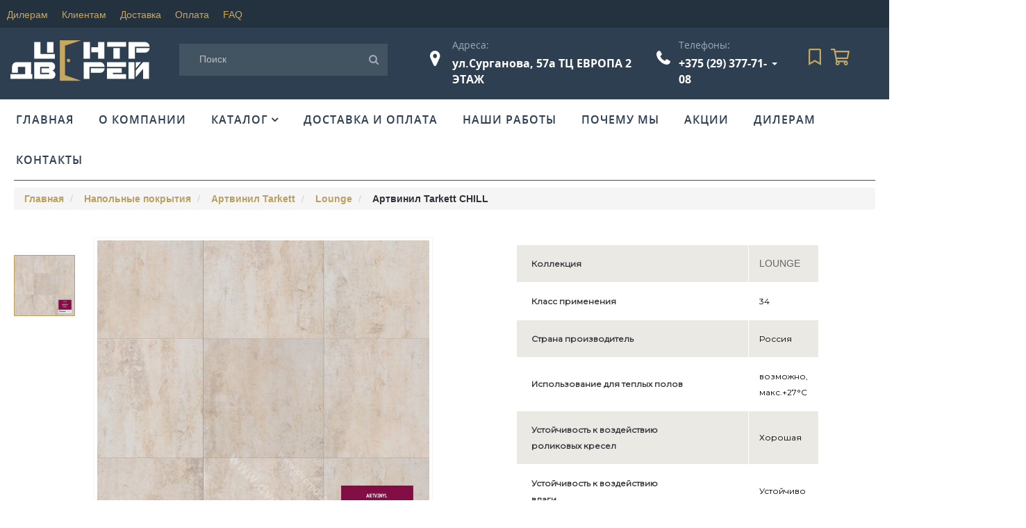

--- FILE ---
content_type: text/html; charset=utf-8
request_url: https://dvernik.by/napolnyye-pokrytiya/artvinil-tarkett/lounge-1/artvinil-tarkett-chill
body_size: 65913
content:
<!DOCTYPE html>
<!--[if IE]><![endif]-->
<!--[if IE 8 ]><html prefix="og: http://ogp.me/ns#" dir="ltr" lang="ru" class="ie8"><![endif]-->
<!--[if IE 9 ]><html prefix="og: http://ogp.me/ns#" dir="ltr" lang="ru" class="ie9"><![endif]-->
<!--[if (gt IE 9)|!(IE)]><!-->
<html prefix="og: http://ogp.me/ns#" dir="ltr" lang="ru">
<!--<![endif]-->
<head>
    <meta charset="UTF-8"/>
    <meta name="viewport" content="width=device-width, initial-scale=1">
	<meta name="yandex-verification" content="12a0458259f4c36a" />
    <title>Артвинил Tarkett CHILL купить в Минск недорого</title>
    <base href="https://dvernik.by/"/>
        <meta name="description" content="Артвинил Tarkett CHILL купить в интернет-магазине dvernik.by ☎ +375(29)377-71-08, +375(29) 381-99-30 "/>
            <meta name="keywords" content="Артвинил Tarkett CHILL Артвинил коллекции Lounge Минск "/>
    
    <meta http-equiv="X-UA-Compatible" content="IE=edge">
 



    <!--[if lt IE 9]>
    <div style=' clear: both; text-align:center; position: relative;'>
        <a href="http://windows.microsoft.com/en-us/internet-explorer/download-ie">
            <img src="catalog/view/theme/new21/image/warning_bar_0000_us.jpg" border="0" height="42" width="820"
                 alt="You are using an outdated browser. For a faster, safer browsing experience, upgrade for free today."/>
        </a>
    </div>
    <![endif]-->
    
<style>
@charset "UTF-8";body,html{padding:0;margin:0}body{background-color:#fff;font-family:Arial,Helvetica,Verdana;font-size:14px;line-height:22px;color:#666;position:relative;-webkit-text-size-adjust:none}.container{margin-right:auto;margin-left:auto}img.rb-gallery-img.lazy.lazy-loaded.anim-scale{width:100%;height:100%;-o-fit-object:cover;-o-object-fit:cover;object-fit:cover;-o-object-position:50% 50%;object-position:50% 50%;margin:auto}.rb-gallery-inner .rb-gallery-img-outer a.rb-gallery-link.rb-gallery-popup{width:320px;height:480px;margin:2px;position:relative;overflow:hidden}*{box-sizing:border-box}.carousel-inner>.item>a>img,.carousel-inner>.item>img,.img-responsive,.thumbnail a>img,.thumbnail>img{display:block;max-width:100%;height:auto}h1,h2,h3,h4,h5,h6{line-height:1;font-weight:700;margin:0 0 15px}h1,h2,h3{font-size:18px}h4,h5,h6{font-size:16px}li,ul{margin:0;padding:0;list-style-type:none;text-decoration:none}p{margin:0 0 10px}.items{display:flex;justify-content:space-between}.item{display:flex}a,a:active,a:hover,a:link,a:visited{color:inherit;text-decoration:none}a:hover{color:#c6a760;transition:.2s ease-in-out}.container1{width:1410px;height:100%;margin:0 auto;position:relative}.button-group,.col-sm-5.col-lg-7.product_page-left,.content,.footer,.header,.product-thumb .caption{text-align:center}.header.fixed{position:fixed;top:0;left:0}.footer.fixed{position:fixed;bottom:0;left:0}.header a{display:block;width:50px;height:40px;padding:11px;margin:5px;position:absolute;top:0;left:0}.header a:after,.header a:before{content:'';display:block;background:#fff;height:2px}.header a span{background:#fff;display:block;height:2px;margin:6px 0}.img__4cat img{width:320px;height:100%}.item__content{margin:25px 0}.mobail{display:none}.new-catalogue-detail-params-item img{width:100%}#product-image .polaroid{width:80%}.icon.material-design-phone370.info__content{display:flex;flex-direction:column}.nav-top{background:rgba(0,0,0,.2);height:40px}.nav-top ul{display:flex;justify-content:flex-end;height:100%}.nav-top ul li{padding:10px;color:#c6a760;font-size:14px}.header__bg{background:#2d3f50;height:143px}.items__header{display:flex;justify-content:space-between}.item__header{margin:18px 15px 26px}#search{width:300px;height:46px;background:rgba(255,255,255,.1);border:none;font-family:Open Sans;font-style:normal;font-weight:400;font-size:14px;line-height:100%;color:rgba(255,255,255,.5);padding:3px 0 3px 20px}.w-50{width:50%}.w-30{width:30%}.search-icon{position:absolute;right:50px;top:17px;color:#999;font-size:18px!important}#fn_search{position:relative;width:340px}input:focus{outline:0}.item__header p{font-family:Open Sans;font-style:normal;font-weight:400;font-size:14px;line-height:100%;color:#9bacba;padding-left:0;margin:0 0 8px}.item__header a{font-family:Open Sans;font-style:normal;font-weight:700;font-size:16px;line-height:22px;color:#fff}.item__header i.fa.fa-map-marker{font-style:normal;font-weight:900;font-size:24px;line-height:24px;text-align:center;color:#fff;position:absolute;left:-32px;top:14px}.adrss-box-item,.telefon-box{position:relative}.item__header i.fa.fa-phone{font-style:normal;font-weight:900;font-size:24px;line-height:24px;text-align:center;color:#fff;position:absolute;left:-32px;top:14px}.item__header:first-child{margin:18px 0 26px}ul.b-phones{padding:18px 18px 20px 55px}.b-phones__messe img{position:absolute;top:0;left:0;width:16px;height:100%}.b-phones__messe{position:relative}.b-phones__text{margin-left:26px;font-family:Open Sans;font-style:normal;font-weight:400;font-size:16px;line-height:22px;color:#c6a760}.b-phones__email{font-size:14px;line-height:19px;color:#c6a760}.b-phones__worktime{font-family:Open Sans;font-style:normal;font-weight:600;font-size:16px;line-height:22px;color:#fff}.b-phones__titls{padding:18px 0 8px}.b-phones i.fa.fa-phone{font-style:normal;font-weight:900;font-size:24px;line-height:24px;text-align:center;color:#fff;position:absolute;left:23px;top:32px}.telefon-box:hover .tel-body{opacity:1;z-index:1;height:auto}.tel-m{margin:0;opacity:1;color:#555;font-size:20px;opacity:0;visibility:visible;height:auto;position:relative;padding:0 15px 10px 10px}.tel-body:hover .contacts__inner{display:block;position:absolute;top:-28px;z-index:1000;right:-40px;width:243px;min-width:205px}.contacts__inner{display:none;padding:0;margin-top:10px;color:#fff;height:auto;background:#32475a;box-shadow:0 15px 30px rgba(0,0,0,.15)}.tel-number:before{content:"";position:absolute;right:-14px;top:32px;border:4px solid transparent;border-top:4px solid #fff}.top-menu{background:#fff;position:relative;margin:0 -15px}.submenu:after,.top-menu:after{content:"";display:table;clear:both}.top-menu>li{float:left}.top-menu>li>a{display:block;padding:18px;letter-spacing:1px;transition:.2s linear;font-family:Open Sans;font-style:normal;font-weight:600;font-size:16px;line-height:22px;text-transform:uppercase;color:#2d3f50}.top-menu>li>a:hover{color:#c6a760}.dropdown:after{content:"\f107";font-family:FontAwesome;margin-left:4px;vertical-align:top}.submenu,.submenu-standart{border-top:1px solid #e5e5e5;box-shadow:0 3px 5px 0 rgba(0,0,0,.07);background:#fff;padding:25px 0;position:absolute;top:100%;left:0;z-index:5;opacity:0;visibility:hidden;transform:translate3d(0,30px,0);transition:.5s ease-out;transform-origin:0 0}.submenu{width:100%}.submenu-standart{min-width:200px;padding:10px 0}.dropdown-standart{position:relative}.top-menu>li:hover .submenu,.top-menu>li:hover .submenu-standart{opacity:1;visibility:visible;transform:translate3d(0,0,0)}.submenu>li{float:left;width:calc(100% / 4);height:100vh;padding:0 18px;border-right:1px solid #e5e5e5;position:relative}.submenu-standart li{padding:0 18px}.submenu>li:last-child{border-right:none}.submenu img{display:block;width:100%}.submenu li a,.submenu-standart li a{display:block;padding:10px;color:#666;font-size:14px;position:relative}.submenu li .link-image{padding:0}.submenu li a:hover{color:#c6a760;background:#eee}.submenu h3 a{margin:10px 0;font-family:Open Sans;font-style:normal;font-weight:600;font-size:16px;line-height:22px;text-transform:uppercase;color:#c6a760}.content{margin:20px auto;padding:0 20px}.main-wrapper{width:100%;height:520px;background:url(../img/banner-62.png) center no-repeat;background-size:cover;position:relative;margin-top:-20px}.arrow_right{position:absolute;width:16px;height:16px;top:50%;right:12px;margin-top:-8px;font-size:0;color:rgba(51,51,51,.31);transition:.2s}svg:not(:root){overflow:hidden}.main-body:before{content:'';z-index:1}.main-body{width:38%;height:100%;display:flex;flex-direction:column;align-items:flex-start;justify-content:center;text-align:left;line-height:50px;position:absolute;top:0;left:0;overflow:hidden}.main-bg{width:100%;height:100%;overflow:hidden;position:relative}.site-wrapper{width:1171px;height:100%;margin:0 auto}.item.main-body__img{max-width:800px;max-height:100%;z-index:0}.main-body__img img{width:100%;height:100%;margin-top:30px}.main-wrapper:before{content:'';position:absolute;left:-42%;right:0;top:0;bottom:0;background:url(../img/baner-slauder.svg) center no-repeat;opacity:.4;z-index:0}.main-bg .title-h1{font-family:Open Sans;font-style:normal;font-weight:400;font-size:20px;line-height:27px;text-transform:uppercase;color:#fff}.main-bg .title-h2{font-family:Open Sans;font-style:normal;font-weight:700;font-size:34px;line-height:34px;color:#fff;text-shadow:5px 5px 0 rgba(0,0,0,.05);margin:16px 0 28px}.title_h2-part{font-family:Open Sans;font-style:normal;font-weight:700;font-size:34px;line-height:34px;color:#e3c580;text-shadow:5px 5px 0 rgba(0,0,0,.05)}p.title-h4{padding:0;margin:0;font-family:Open Sans;font-style:normal;font-weight:400;font-size:16px;line-height:22px;color:#fff}.main-body__btn a{font-family:Open Sans;font-style:normal;font-weight:600;font-size:16px;line-height:22px;text-transform:uppercase;color:#2d3f50}.main-body__btn{margin:26px 0;background:#e3c580;box-shadow:5px 5px 0 rgba(0,0,0,.07);width:164px;height:46px;padding:12px 30px 12px 31px}.main-body__btn:hover{box-shadow:0 15px 30px rgba(0,0,0,.15);color:#fff;transition:.5s}.item__4cat{display:flex;margin:15px 14px;height:220px;width:48%}.items__4cat{width:100%;display:flex;flex-direction:row;flex-wrap:wrap;justify-content:center;margin-top:-40px}.box__4cat{display:flex}.dv_1,.dv_2,.dv_3,.dv_4{box-shadow:none}.dv_1{background:#656469;box-shadow:0 15px 30px rgba(0,0,0,.15)}.dv_2{background:#1f1a20;box-shadow:0 15px 30px rgba(0,0,0,.15)}.dv_3{background:#605146;box-shadow:0 15px 30px rgba(0,0,0,.15)}.dv_4{background:#656462;box-shadow:0 15px 30px rgba(0,0,0,.15)}.text__4cat h3{font-family:Open Sans;font-style:normal;font-weight:600;font-size:20px;line-height:100%;text-transform:uppercase;color:#e3c580;cursor:pointer}.text__4cat hr{margin:20px 0 15px;background:#e3c580}.text__4cat{margin:40px 40px 40px 30px}.text__4cat p{font-family:Open Sans;font-style:normal;font-weight:300;font-size:14px;line-height:19px;color:#fff;opacity:.6}.box-4cat:before{content:'';position:absolute;top:88px;left:4%;width:737px;height:214px;background:url(../img/svg/box-4cat-bg.svg) center no-repeat;z-index:-2;margin-right:0}.box-4cat::after{content:'';position:absolute;top:88px;right:4%;width:214px;height:214px;background:url(../img/svg/door4.svg) center no-repeat;z-index:-2;margin-right:0}.box-4cat{position:relative}.box-g0 h1{font-family:Open Sans;font-style:normal;font-weight:700;font-size:34px;line-height:34px;color:#c6a760;margin:60px 0 32px}.item__box-g0 p>bb{font-weight:600;font-size:16px;line-height:130%;color:#333}.item__box-g0 p{font-family:Open Sans;font-style:normal;font-weight:400;font-size:14px;line-height:150%;color:#333}.items__box-g0{display:flex;justify-content:space-between;height:620px}.item__box-g0{flex:1}.img__box-g0{max-width:100%;max-height:100%;overflow:hidden;position:relative}.img__box-g0 img{position:absolute;top:0;right:0}.lg-40{flex:0 0 40%;max-width:40%}.items__box-g0 .background-mask .background-mask-bg{position:absolute;top:0;left:0;right:0;bottom:0}.items__box-g0 .img-box{position:relative;width:100%;height:100%;padding:0}.img-cent{position:relative;width:100%;height:100%}.items__box-g0 .background-mask{position:absolute;top:62px;left:auto;right:0;bottom:0;width:calc(50% + 50px);z-index:-1}.box-g0{position:relative;overflow:hidden;margin-bottom:60px}p.bb{margin-top:30px;font-family:Open Sans;font-style:normal;font-weight:600;font-size:20px;line-height:130%;color:#333}.items__box-g01{display:flex;justify-content:space-between}.box-g01 .title-h1{font-family:Open Sans;font-style:normal;font-weight:600;font-size:20px;line-height:120%;text-transform:uppercase;color:#333;margin:21px 0 15px}.item__box-g01 p{max-width:300px;max-height:110px;width:100%;height:100%}.item__box-g01{padding-left:29px;border-left:1px solid #c6a760}.box-g01{margin-bottom:54px;position:relative}.box-g01::after{content:'';position:absolute;bottom:-54px;right:0;width:1234px;height:1118px;background:url(../img/svg/box-g01.svg) center no-repeat;z-index:-2;margin-right:0}.items__recom{display:flex;flex-direction:row;flex-wrap:wrap;justify-content:flex-start;align-items:flex-start;align-content:flex-start;margin:0 0 30px}.item__service{display:flex;flex-direction:column;flex-wrap:wrap;justify-content:space-between;align-items:flex-start;align-content:space-between}.item__service .img__recom img{width:210px;height:424px;border:1px solid #ddcaa0;box-sizing:border-box}.item__recom{margin:15px 10px}.item__recom h2{width:210px;margin-top:15px}.item__recom h2 a{font-family:Open Sans;font-style:normal;font-weight:600;font-size:18px;line-height:120%;color:#333}.item__service .price__rec{font-family:Open Sans;font-style:normal;font-weight:400;font-size:14px;line-height:50%;-webkit-text-decoration-line:line-through;text-decoration-line:line-through;color:#c6a760}h2.title-h2__recom{font-family:Open Sans;font-style:normal;font-weight:600;font-size:26px;line-height:35px;text-transform:uppercase;color:#c6a760}.img__recom{width:210px;height:424px;box-shadow:none}.img__recom:hover{border-radius:4px;overflow:hidden;box-shadow:0 5px 21px rgba(0,0,0,.33)}.price__rec{font-family:Open Sans;font-style:normal;font-weight:700;font-size:18px;color:#c6a760}.services{background:linear-gradient(132.44deg,#3c556c 9.87%,#2e4962 84.28%)}.services .container1{padding:30px 0 90px}.items__services{display:flex;flex-direction:row;flex-wrap:wrap;justify-content:flex-start;align-items:flex-start;align-content:flex-start}.item__service{border:1px solid #c6a760;box-sizing:border-box;padding:16px;width:257px;height:257px;margin:20px 20px 0 0;display:flex;flex-direction:column;flex-wrap:wrap;justify-content:space-between;align-items:flex-start;align-content:space-between}.item__service:hover{background:url(../img/otdelka-otkosov.png)}h2.services__title-h2{font-family:Open Sans;font-style:normal;font-weight:600;font-size:26px;line-height:35px;text-transform:uppercase;color:#fff}.item__service img{width:40px}.text__sevices{font-family:Open Sans;font-style:normal;font-weight:600;font-size:20px;line-height:120%;display:flex;align-items:flex-end;color:#c6a760;width:217px}.news{background:url(../img/bg_news.jpg) center no-repeat;padding:90px 0 146px;background-size:cover}.items__news{display:flex}.item__news{width:100%;margin-right:30px;background:#fff;box-shadow:1px 1px 0 rgba(0,0,0,.07)}.information-information .rb-gallery-0 .rb-gallery-list{overflow:hidden;-webkit-column-count:4;-webkit-column-gap:20px;-moz-column-count:4;-moz-column-gap:20px;column-count:4;-moz-column-gap:0;column-gap:0;text-align:justify;margin:0;padding:0}.rb-gallery-list.row.fotoid{column-count:2;overflow:hidden;-webkit-column-count:2;-webkit-column-gap:20px;-moz-column-count:2;-moz-column-gap:20px;column-count:2;-moz-column-gap:0;column-gap:0;text-align:justify;margin:0;padding:0}.rb-gallery-img-outer.foto{box-shadow:none!important;border:8px solid #fff;width:100%}.information-information .rb-gallery-0 .rb-gallery-list img.rb-gallery-img{width:inherit}.information-information .rb-gallery-0 .rb-gallery-list .rb-gallery-item{width:100%!important;margin:0!important;padding:0!important}.item__news img{max-width:350px}.item__news:hover{box-shadow:0 5px 21px rgba(0,0,0,.33)}.box__new{margin:20px}.box__new p{font-family:Open Sans;font-style:normal;font-weight:400;font-size:16px;line-height:140%;color:#555}.news__h2-title{font-family:Open Sans;font-style:normal;font-weight:600;font-size:22px;line-height:100%;color:#2d3f50;margin:10px 0}.bnt__news:hover{box-shadow:0 15px 30px rgba(0,0,0,.15);color:#fff;transition:.5s}.bnt__news{width:203px;height:46px;border:1px solid #c6a760;box-sizing:border-box;display:flex;flex-direction:column;flex-wrap:wrap;justify-content:center;align-items:center;align-content:center;margin:40px 0 60px}.bnt__news a{font-family:Open Sans;font-style:normal;font-weight:600;font-size:16px;line-height:22px;text-transform:uppercase;color:#c6a760}#content h1.text-center{font-family:Open Sans;font-style:normal;font-weight:700;font-size:34px;line-height:34px;color:#c6a760}#content table a{display:inline-block;font:inherit;color:#baa063;text-decoration:none;max-width:100%;transition:.3s}#content table{width:100%}#content table td{width:100%;padding:15px}.items__about{display:flex;margin:60px 0 74px}.item__about{padding:20px 30px;width:80%}.item__about:first-child{width:100%}h2.about___title-h2{margin-bottom:22px}.item__about p span{line-height:1;font-weight:700}footer{background:#2d3f50}.basement{display:flex;flex-direction:column;flex-wrap:wrap;justify-content:center;align-items:center;align-content:center;height:52px;background:rgba(0,0,0,.2)}.basement p{margin:0;font-family:Open Sans;font-style:normal;font-weight:400;font-size:12px;line-height:16px;display:flex;align-items:center;text-align:center;letter-spacing:.03em;color:#c6a760}.items__footer{display:flex}.item__footer{flex:1}footer .items__footer{padding:40px 0;font-size:14px;line-height:120%;color:#fff}.title__footer{font-style:normal;font-weight:600;font-size:16px;line-height:22px;text-transform:uppercase}.item__footer ul li{margin:18px 0;font-size:14px;line-height:120%;color:#9bacba;display:flex}.title-info__footer{padding:10px 0}ul.item-info__footer li{color:#fff;cursor:pointer}.item__footer ul li i{padding:1px 10px 0 0;color:#9bacba;font-size:14px}.category_item.hover>.subcategory,.category_item:hover>.subcategory{opacity:1;visibility:visible;height:100%}.category_item{width:100%;margin-bottom:5px}.category_item.has_child{margin:0}ul.level_2.subcategory{display:flex;flex-direction:column;overflow:auto;background:#eee;box-shadow:0 2px 5px rgba(0,0,0,.3);padding:15px}.level_2.subcategory{width:70%;flex-wrap:wrap;display:flex;justify-content:flex-start;top:0;right:0;padding:5px;z-index:2;margin-left:-20px}.menu{margin-bottom:20px;border-bottom:1px solid #425261}.subcategory{position:absolute;opacity:0;visibility:hidden;z-index:5;width:0;top:0;left:100%;background:#fff}#content{padding:20px 0 30px}#sila{padding:0 20px 0 0}h1.text-center{position:relative;margin-bottom:35px;margin-top:10px}.rb-gallery-list{overflow:hidden}.rb-gallery-item{text-align:center;margin:10px 0}.rb-gallery-inner{position:relative}.rb-gallery-link{outline:0!important;text-decoration:none!important;overflow:hidden}.rb-gallery-img{width:100%;box-sizing:border-box;transition:.5s}.rb-gallery-img-outer{overflow:hidden}.rb-gallery-item:hover .rb-gallery-img.anim-scale{transform:scale(1.2)}.rb-gallery-item:hover .rb-gallery-img.anim-opacity{transform:none;opacity:.7}.rb-gallery-item:hover .rb-gallery-img.anim-grayscale{transform:none;-webkit-filter:grayscale(.85);filter:grayscale(.85)}.rb-gallery-item:hover .rb-gallery-img.anim-sepia{transform:none;-webkit-filter:sepia(90%);filter:sepia(90%)}.rb-gallery-item:hover .rb-gallery-img.anim-contrast{transform:none;-webkit-filter:contrast(100%);filter:contrast(120%)}.rb-gallery .text-gallery{color:#fff;line-height:1;text-align:left;padding:10px 0;transition:.5s}.rb-gallery-inner.style-over .rb-gallery-link:hover+.text-gallery,.rb-gallery-item:hover .text-gallery{opacity:1}.rb-gallery-inner.style-over .rb-gallery-link{display:block;width:100%;height:100%;position:absolute;top:0;z-index:10}.rb-gallery-inner.style-over .text-gallery{position:absolute;padding:20px;top:0;left:0;width:100%;height:100%;overflow:hidden}.rb-gallery .col-lg-1,.rb-gallery .col-lg-12,.rb-gallery .col-lg-2,.rb-gallery .col-lg-3,.rb-gallery .col-lg-4,.rb-gallery .col-lg-6{float:left;position:relative;min-height:1px;box-sizing:border-box}.mfp-figure figure{border-radius:2px;padding:5px;background:0 0}.rb-gallery-owl-carousel{display:none;width:100%;-webkit-tap-highlight-color:transparent;margin:0;position:relative;z-index:1}.rb-gallery-owl-carousel .owl-stage{position:relative;touch-action:manipulation;-moz-backface-visibility:hidden}.rb-gallery-owl-carousel .owl-stage:after{content:".";display:block;clear:both;visibility:hidden;line-height:0;height:0}.rb-gallery-owl-carousel .owl-stage-outer{position:relative;overflow:hidden;-webkit-transform:translate3d(0,0,0)}.rb-gallery-owl-carousel .owl-item,.rb-gallery-owl-carousel .owl-wrapper{-webkit-backface-visibility:hidden;-moz-backface-visibility:hidden;-ms-backface-visibility:hidden;-webkit-transform:translate3d(0,0,0);-moz-transform:translate3d(0,0,0);-ms-transform:translate3d(0,0,0)}.rb-gallery-owl-carousel .owl-item{position:relative;min-height:1px;float:left;-webkit-backface-visibility:hidden;-webkit-tap-highlight-color:transparent;-webkit-touch-callout:none}.rb-gallery-owl-carousel .owl-item img{display:block;width:100%}.rb-gallery-owl-carousel .owl-dots.disabled,.rb-gallery-owl-carousel .owl-nav.disabled{display:none}.rb-gallery-owl-carousel .owl-dot,.rb-gallery-owl-carousel .owl-nav .owl-next,.rb-gallery-owl-carousel .owl-nav .owl-prev{cursor:pointer;-webkit-user-select:none;-moz-user-select:none;-ms-user-select:none;user-select:none}.rb-gallery-owl-carousel .owl-nav button.owl-next,.rb-gallery-owl-carousel .owl-nav button.owl-prev,.rb-gallery-owl-carousel button.owl-dot{background:0 0;color:inherit;border:none;padding:0;font:inherit}.rb-gallery-owl-carousel.owl-loaded{display:block}.rb-gallery-owl-carousel.owl-loading{opacity:0;display:block}.rb-gallery-owl-carousel.owl-hidden{opacity:0}.rb-gallery-owl-carousel.owl-refresh .owl-item{visibility:hidden}.rb-gallery-owl-carousel.owl-drag .owl-item{touch-action:none;-webkit-user-select:none;-moz-user-select:none;-ms-user-select:none;user-select:none}.rb-gallery-owl-carousel.owl-grab{cursor:move;cursor:-webkit-grab;cursor:grab}.rb-gallery-owl-carousel.owl-rtl{direction:rtl}.rb-gallery-owl-carousel.owl-rtl .owl-item{float:right}.no-js .rb-gallery-owl-carousel{display:block}.rb-gallery-owl-carousel .animated{-webkit-animation-duration:1s;animation-duration:1s;-webkit-animation-fill-mode:both;animation-fill-mode:both}.rb-gallery-owl-carousel .owl-animated-in{z-index:0}.rb-gallery-owl-carousel .owl-animated-out{z-index:1}.rb-gallery-owl-carousel .fadeOut{-webkit-animation-name:fadeOut;animation-name:fadeOut}@-webkit-keyframes fadeOut{0%{opacity:1}100%{opacity:0}}@keyframes fadeOut{0%{opacity:1}100%{opacity:0}}.owl-height{transition:height .5s ease-in-out}.rb-gallery-owl-carousel .owl-item .owl-lazy{opacity:0;transition:opacity .4s}.rb-gallery-owl-carousel .owl-item img.owl-lazy{transform-style:preserve-3d}.rb-gallery-owl-carousel .owl-video-wrapper{position:relative;height:100%;background:#000}.rb-gallery-owl-carousel .owl-video-play-icon{position:absolute;height:80px;width:80px;left:50%;top:50%;margin-left:-40px;margin-top:-40px;background:url(owl.video.play.png) no-repeat;cursor:pointer;z-index:1;-webkit-backface-visibility:hidden;transition:transform .1s}.rb-gallery-owl-carousel .owl-video-play-icon:hover{transform:scale(1.3,1.3)}.rb-gallery-owl-carousel .owl-video-playing .owl-video-play-icon,.rb-gallery-owl-carousel .owl-video-playing .owl-video-tn{display:none}.rb-gallery-owl-carousel .owl-video-tn{opacity:0;height:100%;background-position:center center;background-repeat:no-repeat;background-size:contain;transition:opacity .4s}.rb-gallery-owl-carousel .owl-video-frame{position:relative;z-index:1;height:100%;width:100%}.rb-gallery-owl-carousel .owl-nav{position:absolute;top:34%;text-align:center;width:100%}.rb-gallery-owl-carousel .owl-nav button.owl-next,.rb-gallery-owl-carousel .owl-nav button.owl-prev{color:#2e2e2e;outline:0;font-size:40px;margin:5px;padding:4px 15px 11px;background:rgba(206,206,206,.36);position:absolute;cursor:pointer;font-family:Arial;opacity:0;transition:.5s}.rb-gallery-owl-carousel .owl-nav button.owl-prev{left:0}.rb-gallery-owl-carousel .owl-nav button.owl-next{right:0}.rb-gallery-owl-carousel .owl-nav [class*=owl-]:hover{background:rgba(106,106,106,.7);color:#fff;text-decoration:none}.rb-gallery-owl-carousel:hover .owl-nav [class*=owl-]{opacity:1}.rb-gallery-owl-carousel .owl-nav .disabled{opacity:.5!important}.rb-gallery-owl-carousel .owl-nav.disabled+.owl-dots{margin-top:10px}.rb-gallery-owl-carousel .owl-dots{text-align:center;-webkit-tap-highlight-color:transparent}.rb-gallery-owl-carousel .owl-dots .owl-dot{display:inline-block;zoom:1;*display:inline}.rb-gallery-owl-carousel .owl-dots .owl-dot span{width:8px;height:8px;margin:5px;background:#d6d6d6;display:block;-webkit-backface-visibility:visible;transition:opacity .2s;border-radius:30px}.rb-gallery-owl-carousel .owl-dots .owl-dot.active span,.rb-gallery-owl-carousel .owl-dots .owl-dot:hover span{background:#676767}.rb-gallery .mfp-figure figure{border-radius:2px;padding:5px;background:0 0}.rb-gallery .mfp-iframe-holder .mfp-close,.rb-gallery .mfp-image-holder .mfp-close{color:#fff;right:-6px;text-align:right;padding-right:6px;width:100%}.rb-gallery .mfp-bottom-bar{margin-top:-36px;position:absolute;top:100%;left:0;width:100%;cursor:auto}.rb-gallery .mfp-title{text-align:left;line-height:18px;color:#f3f3f3;word-wrap:break-word;padding-right:36px}.rb-gallery .mfp-counter{position:absolute;top:0;right:0;color:#ccc;font-size:12px;line-height:18px}.rb-gallery .mfp-arrow:focus,.rb-gallery .mfp-arrow:hover{opacity:1}.rb-gallery button.mfp-arrow,.rb-gallery button.mfp-close{overflow:visible;cursor:pointer;background:0 0;border:0;-webkit-appearance:none;display:block;outline:0;padding:0;z-index:1046;box-shadow:none}.rb-gallery .mfp-arrow-right{right:0}.rb-gallery .mfp-arrow{position:absolute;opacity:.65!important;margin:-55px 0 0;top:50%;padding:0;width:90px;height:110px;-webkit-tap-highlight-color:rgba(0,0,0,0)}.last_orders{width:361px;height:92px;background:#10adf8;display:flex;flex-wrap:wrap;box-shadow:3px 3px 0 1px #00000014;position:fixed;right:-361px;top:100px;transition:.5s;opacity:0;z-index:100}.last_orders.open{right:0;transition:.5s;opacity:1}.last_orders.open.close{transition:.5s;top:130px;opacity:0}.last_orders_text{width:100%;color:#fff;font-size:14px;background:#00e1f8;font-weight:700;padding-left:7px;display:flex;align-items:center;text-shadow:1px 1px 2px #0b0b0b9c}.last_orders_prod{display:flex;justify-content:space-between;height:65px;padding-bottom:0;align-items:center;padding-left:5px;padding-top:0}.last_orders_prod img{width:61px;max-height:61px;margin-top:5px}.last_orders_prod_text{width:228px;color:#fff;font-size:15px;font-weight:700;padding:5px;display:flex;align-items:start;height:100%;overflow:hidden;flex-wrap:wrap}.last_orders_prod a{font-size:24px;color:#fff;width:48px;height:48px;background:#00b8ff;display:flex;align-items:center;justify-content:center;cursor:pointer;transition:.3s}.last_orders_prod a:hover{transition:.3s;background:#34c6ff}.last_orders_prod_name{width:100%;max-height:20px;overflow:hidden;text-decoration:underline}.last_orders_prod_price{color:#fcff2c}@-webkit-keyframes swing{15%{transform:translateY(5px)}50%{transform:translateY(-3px)}100%{transform:translateY(0)}}@keyframes swing{15%{transform:translateY(5px)}50%{transform:translateY(-3px)}100%{transform:translateY(0)}}.btn,button{background:0 0;border:none;display:inline-block;padding:0;outline:0;outline-offset:0;cursor:pointer;-webkit-appearance:none;transition:.3s}.btn::-moz-focus-inner,button::-moz-focus-inner{border:none;padding:0}.btn:focus,button:focus{outline:0}label{font-size:13px;color:#313439;cursor:default;display:inline-block;max-width:100%;margin-bottom:5px;font-weight:700}.image-thumb .bx-wrapper .bx-controls-direction a{z-index:2}.panel-collapse .input-group-btn:last-child>.btn{border-radius:0}textarea{resize:none}blockquote{font-size:inherit;line-height:inherit}.input-group .dropdown-menu,.input-group .popover,.input-group input,.input-group select,.input-group-addon{font-size:12px}.bootstrap-datetimepicker-widget{z-index:998!important}.bootstrap-datetimepicker-widget td span:hover,.bootstrap-datetimepicker-widget td.day:hover,.bootstrap-datetimepicker-widget td.minute:hover,.bootstrap-datetimepicker-widget td.second:hover,.bootstrap-datetimepicker-widget thead tr:first-child th:hover{background-color:transparent}.bootstrap-datetimepicker-widget .timepicker{margin-top:5px}.bootstrap-datetimepicker-widget .timepicker td>span{width:30px;height:30px;line-height:30px;margin:5px 0}.bootstrap-datetimepicker-widget .timepicker td>span:hover{color:#3a95db}.bootstrap-datetimepicker-widget td.day.active,.bootstrap-datetimepicker-widget td.day.active:hover{background:#3a95db;color:#fff;cursor:inherit}.fancybox-overlay{z-index:10001}.fancybox-opened{z-index:10003}.breadcrumb+.alert,.container>.alert{position:fixed;z-index:10001;top:0;left:0;width:100%;-webkit-animation:1s cubic-bezier(1,-.01,0,.99) alert-anim;animation:1s cubic-bezier(1,-.01,0,.99) alert-anim}.breadcrumb+.alert .alert,.container>.alert .alert{position:absolute;left:0;right:0;top:100%}.breadcrumb+.alert .alert.fadeOut,.container>.alert .alert.fadeOut{top:-100%}.table-hover>tbody>tr:hover{background:inherit}.account-order-info tfoot tr b{color:#313439}.account-order-info tfoot tr:last-child td.text-price{color:#3a95db}@-webkit-keyframes alert-anim{0%{top:-100%}100%,60%{top:0}}@keyframes alert-anim{0%{top:-100%}100%,60%{top:0}}@-webkit-keyframes alert-anim2{0%{top:-100%}100%,60%{top:100%}}@keyframes alert-anim2{0%{top:-100%}100%,60%{top:100%}}@-webkit-keyframes alert-icon-anim{0%,60%{font-size:0}}@keyframes alert-icon-anim{0%,60%{font-size:0}}.product_page-right .alert{margin-top:20px}.alert{position:relative;z-index:30;color:#fff;min-height:60px;box-sizing:border-box;font-weight:700;box-shadow:1px 1px 5px rgba(0,0,0,.2);transition:1s cubic-bezier(1,-.01,0,.99)}.alert i{position:absolute;top:0;left:0;bottom:0;text-align:center;width:50px;font-size:40px;-webkit-animation:1s alert-icon-anim;animation:1s alert-icon-anim;text-shadow:1px 1px 5px rgba(0,0,0,.15)}.alert i:before{position:absolute;top:50%;left:0;right:0;line-height:0}.alert a:hover{text-decoration:underline}.alert button.close{position:absolute;top:50%;line-height:1;right:15px;color:#fff;opacity:.7;transform:translate(0,-50%)}.alert button.close:focus,.alert button.close:hover{opacity:1;color:#fff}.alert.fadeOut{transform:translate(0,-100%)}.alert.fadeOut .alert{top:100%}.alert-success i{background:#388e3c}.alert-success a,.alert-success a:focus,.alert-success a:hover,.alert-success a:visited{color:#c8e6c9}.alert-danger i{background:#d32f2f}.alert-danger a,.alert-danger a:focus,.alert-danger a:hover,.alert-danger a:visited{color:#ffcdd2}.alert-info i{background:#0288d1}.alert-info a,.alert-info a:focus,.alert-info a:hover,.alert-info a:visited{color:#b3e5fc}.alert-warning i{background:#e64a19}.alert-warning a,.alert-warning a:focus,.alert-warning a:hover,.alert-warning a:visited{color:#ffccbc}.pagination>li:first-child>a,.pagination>li:first-child>span,.pagination>li:last-child>a,.pagination>li:last-child>span{border-radius:0}.pagination:after,.pagination:before{display:table;content:"";line-height:0}.pagination:after{clear:both}.pagination>li{float:left}.pagination>li>a,.pagination>li>span{display:inline-block;background:#e2e2e2;width:35px;height:35px;text-align:center}.pagination>li+li{margin-left:1px}.pagination>li.active>a,.pagination>li.active>a:focus,.pagination>li.active>a:hover,.pagination>li.active>span,.pagination>li.active>span:focus,.pagination>li.active>span:hover{background-color:#baa063;color:#fff;z-index:auto}.nav .open>a,.nav .open>a:focus,.nav .open>a:hover{background:0 0;text-decoration:none}.table .btn-icon{margin:2px}.table th,.table thead td{text-transform:uppercase;font-weight:700;color:#313439;font-size:13px;background-color:#f6f6f6}.table td{padding:20px;border-color:#d7d7d7;box-sizing:border-box}.block-compare .table td,.block-compare .table th{padding:7px}.panel,.panel-group .panel,.table-bordered,.table-bordered tbody:first-child tr:first-child>td:first-child,.table-bordered tbody:first-child tr:first-child>td:last-child,.table-bordered tbody:first-child tr:first-child>th:first-child,.table-bordered tbody:first-child tr:first-child>th:last-child,.table-bordered tbody:last-child tr:last-child>td:first-child,.table-bordered tbody:last-child tr:last-child>th:first-child,.table-bordered tfoot:last-child tr:last-child>td:first-child,.table-bordered tfoot:last-child tr:last-child>th:first-child,.table-bordered thead:first-child tr:first-child>th:first-child,.table-bordered thead:first-child tr:first-child>th:last-child,.table-bordered thead:last-child tr:last-child>th:first-child{border-radius:0}.table-responsive>.table>tbody>tr>td,.table-responsive>.table>tbody>tr>th,.table-responsive>.table>tfoot>tr>td,.table-responsive>.table>tfoot>tr>th,.table-responsive>.table>thead>tr>td,.table-responsive>.table>thead>tr>th{white-space:normal}.panel-default>.panel-heading{padding:20px;background:#f6f6f6}.addthis_sharing_toolbox a{transition:.3s}.addthis_sharing_toolbox a:hover{opacity:.6}.fancybox-close,.fancybox-next span,.fancybox-prev span{opacity:.8}.fancybox-lock{overflow:visible!important}.fancybox-close:hover,.fancybox-next span:hover,.fancybox-prev span:hover{opacity:1}.form-horizontal .checkbox,.form-horizontal .radio{min-height:inherit}.form-horizontal .checkbox-inline,.form-horizontal .checkbox:first-child,.form-horizontal .control-label,.form-horizontal .radio-inline,.form-horizontal .radio:first-child{padding-top:0}.atm-f{height:auto!important}.text-danger{color:red}.has-error *+.text-danger{margin-top:5px}.buttons input[type=checkbox]{position:relative;top:2px}.fancybox-lock .tooltip{z-index:10003}.ps-caption,.ps-carousel,.ps-document-overlay,.ps-toolbar,.ps-uilayer{z-index:10000!important}.vcenter{vertical-align:middle!important}.table-custom>tbody>tr>td,.table-custom>tbody>tr>th,.table-custom>tfoot>tr>td,.table-custom>tfoot>tr>th,.table-custom>thead>tr>td,.table-custom>thead>tr>th{border-top:none;border-bottom:1px solid #d7d7d7;padding-bottom:10px}.magnificent-viewport{z-index:2!important}.magnificent-area{z-index:3!important}.magnificent .polaroid>.inner>img{width:100%}.product-gallery div.product-image{max-width:84%;width:auto}#full_gallery ul#gallery{text-align:center}#full_gallery ul#gallery li a{display:inline-block}.ps-active .button-wishlist,.ps-active .cart,.ps-active .habla-desktop,.ps-active header .nav,.ps-active header .phone,.ps-active header pull-right{display:none!important}div.ps-document-overlay{background:#fff}b,strong{color:#060606}.input-group .input-group-addon{height:30px}.nav-tabs{margin-bottom:15px}div.required .control-label:after{content:'*';color:#fff;font-weight:700;margin-left:5px}.toggle-wrap{position:relative}.toggle_cont{display:none;background:#fff;padding:0;box-shadow:0 2px 8px rgba(0,0,0,.2);list-style-type:none;position:absolute;right:0;top:100%;width:170px;z-index:20;margin-top:20px}.toggle_cont>li>a,.toggle_cont>li>button{padding:12px 10px 12px 20px;text-align:left;width:100%;display:block;font-size:14px;color:#000}.toggle_cont>li>a:visited,.toggle_cont>li>button:visited{color:#000}.toggle_cont>li>a:active,.toggle_cont>li>a:focus,.toggle_cont>li>a:hover,.toggle_cont>li>button:active,.toggle_cont>li>button:focus,.toggle_cont>li>button:hover{color:#000;background:#ffd020}.toggle_cont__right{right:auto;left:0}header .fl-soft-icons-menu31.active{background:#ebebec}.box-currency,.box-language{display:inline-block;margin:0 0 0 38px}.box-currency .toggle,.box-language .toggle{display:block;text-align:center;font-size:16px;line-height:19px;font-weight:700;text-transform:uppercase;cursor:pointer;transition:.3s}.box-currency .toggle:after,.box-language .toggle:after{display:inline-block;content:'\f107';color:#fff;margin-left:5px;font-size:14px;line-height:19px;height:19px;font-weight:400;font-family:FontAwesome;vertical-align:top;transition:.3s}.box-currency .toggle.active,.box-currency .toggle.active:after,.box-currency .toggle:hover,.box-currency .toggle:hover:after,.box-language .toggle.active,.box-language .toggle.active:after,.box-language .toggle:hover,.box-language .toggle:hover:after{color:#ffd020}.box-currency .toggle_cont,.box-language .toggle_cont{z-index:1003;top:36px;border-top:none;min-width:68px;width:auto}.box-currency .toggle_cont>li>a,.box-currency .toggle_cont>li>a:visited,.box-currency .toggle_cont>li>button,.box-currency .toggle_cont>li>button:visited,.box-language .toggle_cont>li>a,.box-language .toggle_cont>li>a:visited,.box-language .toggle_cont>li>button,.box-language .toggle_cont>li>button:visited{color:#000}.box-currency .toggle_cont>li>a.active,.box-currency .toggle_cont>li>a:active,.box-currency .toggle_cont>li>a:focus,.box-currency .toggle_cont>li>a:hover,.box-currency .toggle_cont>li>button.active,.box-currency .toggle_cont>li>button:active,.box-currency .toggle_cont>li>button:focus,.box-currency .toggle_cont>li>button:hover,.box-language .toggle_cont>li>a.active,.box-language .toggle_cont>li>a:active,.box-language .toggle_cont>li>a:focus,.box-language .toggle_cont>li>a:hover,.box-language .toggle_cont>li>button.active,.box-language .toggle_cont>li>button:active,.box-language .toggle_cont>li>button:focus,.box-language .toggle_cont>li>button:hover{color:#000}.box-language .toggle_cont{min-width:110px;right:-55px}#page{background:#fff;overflow:hidden}.box.account ul,.box.affilate ul{padding:0;list-style-type:none}.box.account ul li+li,.box.affilate ul li+li{border-top:1px solid #d7d7d7}.box.account ul a,.box.affilate ul a{position:relative;color:#8c8c8c;background:#f6f6f6;display:block;padding:13px 15px}.box.account ul a:visited,.box.affilate ul a:visited{color:#8c8c8c;background:#f6f6f6}.box.account ul a:active,.box.account ul a:focus,.box.account ul a:hover,.box.affilate ul a:active,.box.affilate ul a:focus,.box.affilate ul a:hover{color:#313439;background:#eee}#content ul.list-unstyled,.manufacturer-content div{margin:0;list-style-type:none}#content ul.list-unstyled li+li,.manufacturer-content div li+li{margin-top:10px}#content ul.list-unstyled a,.manufacturer-content div a{position:relative;color:#364b55;line-height:18px}#content ul.list-unstyled a:hover,.manufacturer-content div a:hover{color:#000}#content ul.list-unstyled a:before,.manufacturer-content div a:before{content:'\f054';margin-right:6px;font-weight:400;font-size:14px;line-height:18px;font-family:FontAwesome;color:#baa063}#content ul.list-unstyled+h2{margin-top:30px}#content .product-info ul.list-unstyled a:before{display:none}.lazy img{position:absolute;top:0;left:0;width:100%;height:auto;z-index:0;transition:1s;opacity:0;-webkit-backface-visibility:hidden}.lazy.lazy-loaded{background:0 0}.lazy.lazy-loaded img{opacity:1}.search{position:relative;margin-top:5px;display:inline-block}.search input[type=text]{color:#fff;background:#fff0;display:block;margin:0 0 0 -1px;float:left;font-size:14px;height:40px;padding:9px 10px 11px 9px;border:1px solid #baa06300;border-right:none;box-sizing:border-box}.search input[type=text]:focus{outline:0}.search input[type=text]::-webkit-input-placeholder{color:silver;opacity:1;font-family:"PT Sans",sans-serif}.search input[type=text]:-moz-placeholder{color:silver;opacity:1;font-family:"PT Sans",sans-serif}.search input[type=text]::-moz-placeholder{color:silver;opacity:1;font-family:"PT Sans",sans-serif}.search input[type=text]:-ms-input-placeholder{color:silver;opacity:1;font-family:"PT Sans",sans-serif}.search button{background:0 0;border:none;padding:12px;outline:0;outline-offset:0;-webkit-appearance:none;position:relative;margin-right:0;float:right;display:inline-block;outline-offset:0;cursor:pointer;transition:.3s;font:400 15px/40px FontAwesome;height:40px;width:40px;color:rgba(255,255,255,.5);vertical-align:top}.search button::-moz-focus-inner{border:none;padding:0}.search button:active,.search button:focus{color:#313439;background:#ffd020}.search button i{vertical-align:top}.search button:active:hover,.search button:focus:hover,.search button:hover{color:#fff;background:#c6a760}#livesearch_search_results{margin:10px 0 0;padding:5px;position:absolute;top:100%;width:100%;min-width:290px;right:0;text-align:left;background-color:#fff;box-shadow:0 2px 8px rgba(0,0,0,.2);border-top:none;list-style-type:none;z-index:1003;font-size:14px}#livesearch_search_results li img{float:left;margin-right:10px}#livesearch_search_results li img.loading{background:#f6f6f6}#livesearch_search_results li.highlighted,#livesearch_search_results li:hover{background-color:#ffd020}#livesearch_search_results li.highlighted a,#livesearch_search_results li.highlighted a:visited,#livesearch_search_results li:hover a,#livesearch_search_results li:hover a:visited{color:#000}#livesearch_search_results a,#livesearch_search_results a:visited{display:block;padding:5px;color:#000}#livesearch_search_results a:after,#livesearch_search_results a:before,#livesearch_search_results a:visited:after,#livesearch_search_results a:visited:before{display:table;content:"";line-height:0}#livesearch_search_results a:after,#livesearch_search_results a:visited:after{clear:both}.box-cart{float:right;position:relative}.box-cart .btn-danger,.box-cart .btn-danger:focus{border:0;padding:0;color:#bcbaca;font-size:16px;line-height:19px;background:0 0;text-shadow:none}.box-cart .btn-danger:focus:hover,.box-cart .btn-danger:hover{color:#3a95db;background:0 0}.box-cart .img-thumbnail{background-color:#ebebec}.box-cart .btn{margin-bottom:7px}.cart{position:relative;text-align:left}.cart>button{position:relative;z-index:1002;font-size:14px;line-height:38px;color:#fff;margin-right:-38px;transition:.3s}.cart>button i,.cart>button span{vertical-align:top;transition:.3s}.cart>button .cart-total,.cart>button strong{display:none}.cart>button i{color:#baa063;font-size:34px;line-height:36px;height:34px;margin-right:9px;display:inline-block;vertical-align:top}.cart>button.active i,.cart>button:hover i{color:#ffd020}.cart .cart-remove-btn{margin-bottom:10px;margin-left:5px}.cart .cart-remove-btn:before{margin-right:5px}.cart .toggle_cont{z-index:1001;top:54px;min-width:290px;padding:8px 0 0;max-height:500px;right:0;overflow-y:auto;overflow-x:hidden;background:#fff}.cart .toggle_cont .table tr{font-size:14px;line-height:18px;color:#3f3f4d;font-weight:300;border-color:#e7e7e7}.cart .toggle_cont .name{font-size:14px;line-height:18px;margin-bottom:4px}.cart .toggle_cont .name a,.cart .toggle_cont .name a:visited{color:#baa063}.cart .toggle_cont .name a:hover{color:#000}.cart .toggle_cont>li{padding:0}.cart .toggle_cont img{max-width:50px}.cart .toggle_cont table{margin-bottom:0}.cart ul>li:first-child tr{border-bottom:1px solid #d7d7d7}.cart td{font-size:14px;padding-bottom:10px}.cart td.text-left{padding-top:10px}.cart td.text-center{padding-left:25px}.cart .total td{border:none;padding:15px 20px;color:#313439}.cart .total td.text-left{padding-left:20px}.cart .total td.text-right{padding-right:15px}.cart .total tr+tr td{padding-top:0}.cart .price-cart{color:#313439;font-size:14px;line-height:16px;font-weight:400;font-family:Montserrat,sans-serif}.cart .table>tbody>tr>td{border-top:none}.cart td.text-right{padding-right:15px;font-family:Montserrat,sans-serif;color:#313439}.cart .total+.text-right{padding:0 15px 15px 10px}.cart .total+.text-right .btn{padding-left:15px;padding-right:15px}.cart .total+.text-right .btn+.btn{margin-left:5px}.cart .table.total tr:last-child{border-top:1px solid #e7e7e7}.cart .table.total tr:last-child td,.cart .table.total tr:last-child td strong{font-size:16px;line-height:19px;padding-top:18px;padding-bottom:17px;color:#3f3f4d;text-transform:uppercase}.cart .table.total tr:last-child td strong.text-right,.cart .table.total tr:last-child td.text-right{color:#baa063;font-weight:400}.product-layout{margin-bottom:18px}.box .product-layout{background:#fff}.product-thumb{display:inline-block;position:relative;box-sizing:border-box;border:4px double #c8c5c0;width:330px;background-color:#fff}.product-thumb a+.image{margin-top:15px}.product-thumb .caption{padding:0 20px}.box .product-thumb .cart-button,.product-grid .product-thumb .cart-button,.related-products .product-thumb .cart-button{position:absolute;z-index:1;top:100%;left:0;width:100%;opacity:0;transform:translateY(-18px);transition:.4s;text-align:center;background:#fff;padding-bottom:6px}.box .product-thumb:hover .cart-button,.product-grid .product-thumb:hover .cart-button,.related-products .product-thumb:hover .cart-button{opacity:1;transform:translateY(0)}.box .product-thumb .product-add,.product-grid .product-thumb .product-add,.related-products .product-thumb .product-add{width:100%;text-align:center;margin-bottom:18px}.box .owl-item{text-align:center}.box .owl-item .product-thumb{text-align:left;max-width:270px;width:100%}.product-thumb .image{position:relative;margin-bottom:10px;margin-top:10px;text-align:center}.product-thumb .image>a{display:block}.product-thumb .image>a img{transition:.5s;background:#fff}.product-thumb .aside{display:none}.product-thumb .image a img{transition:.3s;margin:0 auto}.product-thumb .price{margin-bottom:15px;width:100%;text-align:center}.product-thumb .rating>span{margin-bottom:8px}.product-thumb .name{margin-top:15px;margin-bottom:14px;text-align:center;min-height:54px}.product-thumb .description,.product-thumb .description-small{margin-bottom:18px}.product-thumb:hover .image .block-quickview{opacity:1;transform:none;-webkit-animation:1s swing;animation:1s swing}.product-thumb .image a:hover img{opacity:.9}.product-thumb .cart-button .btn-icon{margin:0 13px 10px}.table-bordered .product-thumb{border:none}.table-bordered .product-thumb .rating{position:relative;width:100%}.table-bordered .product-thumb .rating>span{margin-bottom:0}.owl-wrapper .product-thumb{max-width:100%}.parallax .product-thumb{border-color:#fff}.name{font:bold 16px/22px Montserrat,sans-serif}.name a{display:inline;color:#364b55}.name a:visited{color:#364b55}.name a:active,.name a:focus,.name a:hover{color:#000}.product-list .product-thumb .caption,.product-list .product-thumb .cart-button{overflow:hidden}.product-grid .description,.product-list .description-small,.product-list .rating{display:none}.product-list>div{margin-right:-15px;margin-left:-15px}.product-list.product-layout{margin-bottom:20px}.product-list .product-thumb .aside,.product-list .product-thumb .caption,.product-list .product-thumb .image{float:left;padding:0 15px;width:33.33%;box-sizing:border-box}.product-list .product-thumb .aside{display:block}.product-list .product-thumb .aside .product-btn{display:block;padding:0;background:0 0;color:#3a95db;float:left}.product-list .product-thumb .aside .product-btn+*{clear:left}.product-list .product-thumb .aside .product-btn:hover{color:#313439}.product-list .product-thumb .aside .product-btn-add{display:block}.product-list .product-thumb .aside .price{width:100%;margin-bottom:15px;text-align:center}.product-list .product-thumb .aside .rating{display:block;margin-bottom:10px}.product-list .product-thumb .aside .cart-button{opacity:1}.product-list .product-thumb .aside .cart-button .product-buttons{margin:0 10px 10px 0;float:left}.product-list .product-thumb .aside .product-add+.cart-button{margin-top:20px}.product-list .product-thumb .caption{border-right:1px solid #d7d7d7}.product-list .product-thumb .caption .price,.product-list .product-thumb .caption .product-add,.product-list .product-thumb .image .rating,.product-list .product-thumb>.cart-button,.product-list .product-thumb>.price{display:none}.clearfix+.product-list .product-thumb{border-top:1px solid #d7d7d7;padding-top:30px}.product-grid .product-thumb .image{float:none;max-height:322px}.new_pr{font:bold 20px/20px Montserrat,sans-serif;text-transform:uppercase;text-align:center;display:inline-block;position:absolute;top:50px;left:0;height:23px;background:#f7ef04;color:#0a0a0a;padding:0 5px;z-index:2}.sale{font:bold 20px/20px Montserrat,sans-serif;text-transform:uppercase;text-align:center;display:inline-block;position:absolute;top:50px;left:0;height:23px;background:#f7ef04;color:#f71208;padding:0 5px;z-index:2}.product-list .new_pr,.product-list .sale{left:15px}.price,.price-new,.price-old{display:inline-block;font:bold 20px/29px Montserrat,sans-serif;color:#baa063}.price-new{margin-right:3px}.price-old{font-size:19px;line-height:19px;font-weight:400;color:#f90404;text-decoration:line-through;vertical-align:baseline}.text-price{color:#313439;font-size:16px;font-weight:700;font-family:"PT Sans",sans-serif}table .price,table .price-new{color:#313439;font-size:16px;font-family:"PT Sans",sans-serif}table .price b,table .price-new b{font-weight:700;color:#313439}table .price s,table .price-new s{font-size:14px;font-weight:400;color:#c3c3c3}table .price-old{font-size:14px;line-height:16px}table .price-total{font-weight:700;color:#313439}.price-section{margin-top:20px;font-weight:700}.price-section .price-new,.price-section .price-section .price-old{font-size:30px;color:#baa063;line-height:30px}.price-section .price-old{font-size:20px;line-height:30px}.price-section .price-new{margin-right:5px}.price-section .reward{display:block;margin-top:10px}.price-tax{font-size:12px}.price-total{font-weight:400}.price s{font-size:15px}.out-stock,.stock{font-weight:700}.stock{color:#54b70b}.out-stock{color:#ee372a}.product-thumb .price-tax{color:#999;font-size:12px;display:block}.fa-stack{font-size:14px}.fa-stack i{color:#c3c3c3}.fa-stack i.active{color:#ffd020}.product-thumb .fa-stack{font-size:14px}.rat{color:#3a95db}.quick_info{display:none}.fancybox-wrap .rating{margin-bottom:15px}.fancybox-wrap .btn-icon,.fancybox-wrap .product-add{margin-right:15px}.fancybox-wrap .btn-icon{margin-top:12px}.fancybox-skin:hover .fancybox-nav span{visibility:visible}.fancybox-nav{height:40px;top:50%;width:40px}.fancybox-next{right:-60px}.fancybox-prev{left:-60px}.quickview_description{overflow:auto;max-height:300px;border:1px solid #d7d7d7;padding:10px;margin-top:15px}.quickview_description iframe{width:40%!important;height:200px!important;float:left;margin-right:2em}.quickview-style .inf{font-size:14px;margin-bottom:10px}.quickview-style .cart-button{margin-top:10px}.quickview-style .rating{margin-top:5px}.product-thumb .product-options{display:none}.ajax-overlay .product-options{position:relative;display:inline-block;vertical-align:middle;max-width:450px;min-width:300px;padding-bottom:0;border-bottom:none;max-height:80%;-webkit-backface-visibility:hidden;backface-visibility:hidden}.ajax-overlay .product-options h3{margin-top:0}.ajax-overlay .product-options .col-sm-8{text-align:left}.ajax-overlay .product-options .options{padding:20px;text-align:center;background:#fff;border-radius:15px;box-shadow:1px 1px 8px rgba(0,0,0,.8)}.ajax-overlay .product-options .ajax-overlay_close{position:absolute;right:10px;top:10px;font-size:16px;color:rgba(0,0,0,.5);font-family:material-design;text-shadow:1px 1px 5px rgba(255,255,255,.2)}.ajax-overlay .product-options .ajax-overlay_close:before{content:'\e054'}.ajax-overlay .product-options .ajax-overlay_close:hover{color:#000}.ajax-overlay .product-option-wrap{text-align:center;height:100%}.ajax-overlay .product-option-wrap:before{content:'';display:inline-block;height:100%;vertical-align:middle}.ajax-overlay{position:fixed;top:0;left:0;right:0;bottom:0;visibility:hidden;opacity:0;transition:opacity .3s ease-in-out;z-index:997}.ajax-overlay.visible{opacity:1;background:rgba(0,0,0,.7);visibility:visible}.product_page #default_gallery .image-thumb .bx-wrapper .bx-next,.product_page #default_gallery .image-thumb .bx-wrapper .bx-prev{color:#fff;background:#313439}.product_page #default_gallery .image-thumb .bx-wrapper .bx-next:hover,.product_page #default_gallery .image-thumb .bx-wrapper .bx-prev:hover{color:#fff;background:#baa063}.product_page #default_gallery .image-thumb .bx-wrapper .bx-prev{top:-25px}.product_page #default_gallery .image-thumb .bx-wrapper .bx-next{bottom:-25px}.related-products .owl-carousel .owl-item{text-align:center}.related-products .owl-carousel .owl-item .product-thumb{max-width:270px;text-align:left}.box{margin-bottom:30px}.box .box-heading{text-align:center;margin:0 0 25px;position:relative}.box .box-heading h3{margin:0;font:bold 28px/43px Montserrat,sans-serif;text-transform:none}.box .product-thumb{width:100%;max-width:270px}aside .box{margin-bottom:40px}aside .box .box-heading{text-align:left}aside .box .box-heading h3{font-size:24px;line-height:29px}aside .box .product-layout{width:100%;margin-bottom:0}aside .box .product-layout .product-thumb,aside .box.bestsellers,aside .box.featured,aside .box.latest,aside .box.specials{margin-bottom:20px}aside .container,aside [class*=col-]{width:100%;padding:0}aside .row{margin:0}.common-home #content>.box{position:relative;display:inline-block;width:100%;margin-top:-30px;margin-bottom:25px}.common-home #content>.box .box-heading{margin-bottom:25px}.buttons{margin:1em 0}.buttons:after,.buttons:before{display:table;content:"";line-height:0}.buttons:after{clear:both}.buttons .btn{margin-bottom:10px}.agree b{transition:.3s}.agree:hover b{color:#3a95db}.btn,.btn-danger,.btn-default,.btn-info,.btn-primary,.btn-success,.btn-warning{padding:14px 25px 15px;color:#fff;background:#baa063;font:bold 16px/19px Montserrat,sans-serif;vertical-align:top;text-transform:uppercase;border:none;outline:0;border-radius:0}.btn-danger:visited,.btn-default:visited,.btn-info:visited,.btn-primary:visited,.btn-success:visited,.btn-warning:visited,.btn:visited{color:#fff;background:#c6a760}.btn-danger:active,.btn-danger:focus,.btn-danger:hover,.btn-default:active,.btn-default:focus,.btn-default:hover,.btn-info:active,.btn-info:focus,.btn-info:hover,.btn-primary:active,.btn-primary:focus,.btn-primary:hover,.btn-success:active,.btn-success:focus,.btn-success:hover,.btn-warning:active,.btn-warning:focus,.btn-warning:hover,.btn:active,.btn:focus,.btn:hover{color:#313439;background:#baa063}.btn-default,.btn-default:visited,.btn-info,.btn-info:visited,.btn-success,.btn-success:visited{background:#313439}.btn-default:active,.btn-default:focus,.btn-default:hover,.btn-default:visited:active,.btn-default:visited:focus,.btn-default:visited:hover,.btn-info:active,.btn-info:focus,.btn-info:hover,.btn-info:visited:active,.btn-info:visited:focus,.btn-info:visited:hover,.btn-success:active,.btn-success:focus,.btn-success:hover,.btn-success:visited:active,.btn-success:visited:focus,.btn-success:visited:hover{color:#fff;background:#606670}.buttons-product li .product-buttons{color:#313439;font:bold 16px/19px "PT Sans",sans-serif}.buttons-product li .product-buttons i{color:#baa063;margin-right:2px}.buttons-product li .product-buttons:visited{color:#3a95db}.buttons-product li .product-buttons:active,.buttons-product li .product-buttons:focus,.buttons-product li .product-buttons:hover{color:#313439}.btn-icon{height:23px;vertical-align:top;display:inline-block}.btn-icon i,.btn-icon:before{font-size:20px;line-height:20px;height:20px;display:inline-block;color:#313439;transition:.3s}.btn-icon:hover i,.btn-icon:hover:before{color:#3a95db}.btn-icon.btn-add i,.btn-icon.btn-add:before{color:#313439;font-size:24px}.btn-icon.btn-add:hover i,.btn-icon.btn-add:hover:before{color:#3a95db}.buttons-product{list-style-type:none;padding:0;margin-top:10px}.buttons-product li{display:inline-block;margin-right:10px;list-style:none}.product-add{padding:14px 25px 15px;color:#fff;background:#c6a760;font:bold 16px/19px Montserrat,sans-serif;letter-spacing:.6px;vertical-align:top;text-transform:uppercase}.product-add:after,.product-add:before{display:table;content:"";line-height:0}.product-add:after{clear:both}.product-add:visited{color:#fff;background:#3a95db}.product-add:active,.product-add:focus,.product-add:hover{color:#313439;background:#c6a760}#button-cart{display:inline-block;margin-left:10px}input[type=color]:focus,input[type=date]:focus,input[type=datetime-local]:focus,input[type=datetime]:focus,input[type=email]:focus,input[type=month]:focus,input[type=number]:focus,input[type=password]:focus,input[type=search]:focus,input[type=tel]:focus,input[type=text]:focus,input[type=time]:focus,input[type=url]:focus,input[type=week]:focus,select:focus,textarea:focus{box-shadow:1px 1px 10px rgba(107,97,162,.3)}select:hover{cursor:pointer}input[name*=quantity]{display:inline-block;width:40px;text-align:center;padding-left:5px;padding-right:5px;vertical-align:middle}textarea:not([class*=habla]){min-height:200px;width:100%;height:135px;resize:none;background:#eaeaee;border:none;outline:0;font-size:14px;color:#333;border-radius:3px;padding:0 15px}select{display:inline-block}.counter,.counter:focus{display:inline-block;height:40px;width:40px;color:#313439;background:#f6f6f6;line-height:40px;text-align:center;font-size:20px;vertical-align:middle}.counter:focus:hover,.counter:hover{background:#eee;color:#3a95db}.input-group-btn .btn{height:40px;padding-top:0;padding-bottom:0;box-sizing:border-box}.sbHolder{background-color:#f6f6f6;border:1px solid #d7d7d7;height:40px;position:relative;width:100%;text-align:left;color:#313439;border-radius:0;transition:.3s;box-sizing:border-box;min-width:120px}.sbHolder:hover{background:#eee}.sbHolder:focus{border-color:rgba(107,97,162,.3);box-shadow:1px 1px 10px rgba(107,97,162,.3)}.sbSelector{display:block;height:100%;line-height:24px;position:absolute;left:0;top:0;right:30px;padding:8px 10px 8px 15px;overflow:hidden;white-space:nowrap;-ms-text-overflow:ellipsis;text-overflow:ellipsis;box-sizing:border-box;color:#8c8c8c}.sbSelector:visited{color:#8c8c8c}.sbSelector:active,.sbSelector:focus,.sbSelector:hover{color:#313439}.sbToggle{display:block;height:100%;outline:0;position:absolute;right:0;top:0;width:30px;text-align:center;color:inherit;font-family:material-design;line-height:40px;font-size:28px}.sbToggle:before{content:"";display:block;transition:.5s}.sbToggle:hover{color:inherit}.sbToggleOpen:before{transform:rotateX(180deg)}.sbHolderDisabled{background-color:#3c3c3c;border:1px solid #515151}.sbOptions{background-color:#f6f6f6;list-style:none;left:0;margin:0;padding:10px 0;position:absolute;right:0;z-index:3;overflow-y:auto;box-shadow:0 2px 8px rgba(0,0,0,.2);border-top:1px solid #d7d7d7}.sbOptions li a{display:block;padding:8px 20px 8px 10px;color:#313439}.sbOptions li a:hover{background:#eee}input[type=radio]{display:none}input[type=radio]+label{position:relative;padding-left:30px;line-height:24px}input[type=radio]+label:after,input[type=radio]+label:before{content:'';position:absolute;border-radius:50%;box-sizing:border-box}input[type=radio]+label:before{top:4px;left:0;width:16px;height:16px;border:1px solid #364b55;background:#fff}input[type=radio]+label:after{top:6px;left:2px;width:12px;height:12px;transition:.3s}input[type=radio]:checked+label:after{background:#a2b8a4}.radio-inline{margin-right:5px}input[type=checkbox]{display:none}input[type=checkbox]+label{position:relative;padding-left:20px;cursor:pointer}input[type=checkbox]+label:after,input[type=checkbox]+label:before{content:'';position:absolute;box-sizing:border-box;top:5px;left:0;width:14px;height:14px}input[type=checkbox]+label:before{background:#e5e5e5;border:none;border-radius:0}input[type=checkbox]+label:after{text-align:center;line-height:14px;font-family:FontAwesome;color:#434343}input[type=checkbox]:checked+label:after{content:""}input[type=checkbox][disabled]+label{color:#d9d9d9}input[type=checkbox][name=agree]+label{margin-bottom:12px}input[type=checkbox][name=agree]+label:after,input[type=checkbox][name=agree]+label:before{top:0}.nav__primary .menu{display:inline-block}.nav__primary .menu:after,.nav__primary .menu:before{display:table;content:"";line-height:0}.nav__primary .menu:after{clear:both}.nav__primary .menu>li{position:relative;float:left}.nav__primary .menu>li+li{margin-left:0}.nav__primary{display:inline-block;padding:0;position:relative;z-index:5;text-align:left}.nav__primary ul{list-style:none;margin:0;padding:0}.nav__primary .menu li{position:relative;font-size:14px;line-height:12px;color:#fff}.nav__primary .menu li a{color:#fff;font-size:14px}.nav__primary .menu li.sfHover>a,.nav__primary .menu li>a.active,.nav__primary .menu li>a:hover{color:#fff;background:#baa063}.nav__primary .menu li>a{display:block}.nav__primary .menu>li>a{padding:25px 65px;font-weight:700}.nav__primary .menu ul{display:none;position:absolute;z-index:109;left:0;top:100%;width:300px;margin-top:5px;box-sizing:border-box;padding:0;background:#fff;box-shadow:0 2px 8px rgba(0,0,0,.2);border-top:none}.nav__primary .menu ul li{position:relative;display:inline-block;width:100%;font-size:14px;line-height:19px}.nav__primary .menu ul li a{display:inline-block;width:100%;color:#364b55;padding:12px 20px}.nav__primary .menu ul a:hover,.nav__primary .menu ul li.active>a,.nav__primary .menu ul li.sfHover>a,.nav__primary .menu ul li>a.active{color:#000;background:#a2b8a4}.nav__primary .menu ul ul{left:100%;top:0;margin-left:5px;margin-top:0}.nav__primary .menu ul ul:before{display:none}.menu-gadget{display:none!important}.nav__primary .menu>li>.sf-with-ul{position:relative}.nav__primary .menu>li>.sf-with-ul:before{display:none}.nav__primary .menu ul>li>.sf-with-ul:before{display:inline-block;content:'\f105';font:400 19px/19px FontAwesome;color:#000;position:absolute;top:12px;right:15px}.sfHover .sfHover .sf-with-ul:before{display:none}.stuck-menu{width:100%;background:#364b55;line-height:0;text-align:center}.ajax-overlay-open .scroll-fix{z-index:996}.rd-mobilemenu{display:none;position:fixed;top:0;left:0;bottom:0;z-index:999;text-align:left;transition:.3s}.rd-mobilemenu.active{right:0}.rd-mobilemenu_ul{position:fixed;top:-56px;left:0;bottom:-56px;width:240px;padding:132px 0 76px;color:#000;background:#fff;font-size:16px;line-height:25px;overflow:auto;box-shadow:3px 0 3px 0 rgba(0,0,0,.05);transform:translateX(-240px);transition:.3s cubic-bezier(.55,0,.1,.05)}.rd-mobilemenu.active .rd-mobilemenu_ul{transform:translateX(0)}.rd-mobilemenu_ul a{display:block;padding:12px 45px 12px 25px;color:#000;font-weight:400}.rd-mobilemenu_ul a:visited{color:#000}.rd-mobilemenu_ul a:active,.rd-mobilemenu_ul a:focus,.rd-mobilemenu_ul a:hover{color:#000;background:#ffd020}.rd-mobilemenu_ul a.active{background:#ffd020;color:#000}.rd-mobilemenu_ul a:hover{background:#baa063;color:#000}.rd-mobilemenu_ul a .rd-submenu-toggle{position:absolute;top:50%;right:11px;margin-top:-17.5px;width:32px;height:32px;font:400 10px/32px FontAwesome;text-align:center;border-radius:50%;transition:.5s;z-index:1;background:rgba(0,0,0,.1)}.rd-mobilemenu_ul a .rd-submenu-toggle:after{content:'\f078'}.rd-mobilemenu_ul a .rd-submenu-toggle:hover{background:#fff;color:#000}.rd-mobilemenu_ul a.rd-with-ul{position:relative}.rd-mobilemenu_ul a.rd-with-ul.active .rd-submenu-toggle{transform:rotate(180deg)}.rd-mobilemenu_ul ul{list-style-type:none;padding-left:0}.rd-mobilemenu_ul ul a{padding-left:40px}.rd-mobilemenu_ul ul ul a{padding-left:60px}.rd-mobilemenu_ul:after{content:'';display:block;height:20px}.rd-mobilepanel{display:none;position:fixed;top:0;left:0;right:0;height:56px;background:#364b55;color:#baa063;box-shadow:0 3px 3px 0 rgba(0,0,0,.1);z-index:10000}.rd-mobilepanel_title{position:fixed;top:4px;left:52px;right:96px;color:#313439;font-size:24px;line-height:48px;text-overflow:ellipsis;white-space:nowrap;overflow:hidden}.rd-mobilepanel_toggle{background:0 0;border:none;display:inline-block;padding:0;outline:0;outline-offset:0;cursor:pointer;-webkit-appearance:none;position:fixed;top:4px;left:4px;width:48px;height:48px}.rd-mobilepanel_toggle::-moz-focus-inner{border:none;padding:0}.rd-mobilepanel_toggle span{position:relative;display:block;margin:auto;transition:.3s;transform:rotate(180deg)}.rd-mobilepanel_toggle span:after,.rd-mobilepanel_toggle span:before{content:"";position:absolute;left:0;top:-8px;transition:.3s;transform-origin:1.71429px center;transform-origin:1.71429px center}.rd-mobilepanel_toggle span:after{top:8px}.rd-mobilepanel_toggle span,.rd-mobilepanel_toggle span:after,.rd-mobilepanel_toggle span:before{width:24px;height:4px;background-color:#baa063;-webkit-backface-visibility:hidden;backface-visibility:hidden;border-radius:2px}.rd-mobilepanel_toggle.active span{transform:rotate(360deg)}.rd-mobilepanel_toggle.active span:after,.rd-mobilepanel_toggle.active span:before{top:0;width:15px}.rd-mobilepanel_toggle.active span:before{transform:rotate3d(0,0,1,-40deg)}.rd-mobilepanel_toggle.active span:after{transform:rotate3d(0,0,1,40deg)}.banners{margin-bottom:30px;line-height:0}.banners a{display:inline-block;max-width:100%;position:relative;margin-bottom:30px}.banners a .s-desc{display:inline-block;position:absolute;top:50%;left:2%;width:96%;margin-top:-33px;letter-spacing:1px;text-align:center}.owl-carousel{position:relative;direction:ltr!important;margin:0 -15px;width:auto}.owl-carousel .owl-item{padding:0 15px;width:auto}.top-brands .owl-carousel .owl-item a:hover img{opacity:.7}.owl-carousel .owl-item a img{background:#fff;transition:.3s}.owl-carousel .owl-buttons div{opacity:0;color:#d7d7d7;transition:.3s;font-size:40px;line-height:40px;margin:-20px 0 0}.owl-carousel .owl-buttons div i{display:inline-block;line-height:40px;height:40px}.owl-carousel .owl-buttons div:hover{color:#baa063}.owl-carousel .owl-buttons .owl-prev{left:-20px}.owl-carousel .owl-buttons .owl-next{right:-20px}.owl-carousel:hover .owl-buttons div{opacity:1}.testimonials.owl-carousel .owl-buttons{margin-top:30px}.testimonials.owl-carousel .owl-buttons div{opacity:1;position:static;display:inline-block;margin:0 5px}.owl-pagination{text-align:center;top:40px;position:relative;display:none!important}.owl-controls .owl-page{display:inline-block;margin:0 6px}.owl-controls .owl-page span{display:block;width:11px;height:11px;background:rgba(0,0,0,.5);border-radius:20px;box-shadow:inset 0 0 3px rgba(0,0,0,.3)}.owl-controls .owl-page.active span{background:rgba(0,0,0,.9)}.blog_article{margin-bottom:40px}.blog_article .btn{margin-top:30px}.blog_article+.blog_article{padding-top:40px;border-top:1px solid #d7d7d7}.article-info .article-sub-title{text-align:center}.article-info .btn{margin-top:15px}.article-image{text-align:center}.simple_blog-article-view h1:after{margin-bottom:15px}.article-title{margin-top:15px;font-size:16px}.article-title a,.article-title a:visited{color:#baa063}.article-title a:active,.article-title a:focus,.article-title a:hover{color:#000}.article-title:after{display:none}.article-title+*{margin-top:10px}*+.article-description{margin-top:30px;text-align:-webkit-auto}.article-sub-title{font-size:14px;color:#313439;font-weight:400}.article-sub-title span:before{font-size:18px;font-family:material-design;color:#313439;line-height:inherit;margin-right:5px;vertical-align:bottom}.article-sub-title span+span{margin-left:20px}.article-sub-title+*{margin-top:30px}.article-author,.article-comments,.article-date{white-space:nowrap}.article-description ol,.article-description ul{padding-left:0;list-style-type:none;margin:35px 0 45px}.article-description ol li,.article-description ul li{position:relative;color:#0c0c0d;font-size:14px;text-transform:none;padding-left:50px}.article-description ol li:before,.article-description ul li:before{position:absolute;left:0;top:0}.article-description ol li+li,.article-description ul li+li{margin-top:16px}.article-description ul li:before{content:'\e18e';font-size:28px;font-family:material-design}.article-description ol{counter-reset:list}.article-description ol li{counter-increment:list}.article-description ol li:before{content:counter(list,decimal-leading-zero) ".";color:#313439;font-size:16px;font-weight:700}.article-description+*{margin-top:20px}.related-article h4{text-transform:uppercase;color:#3a95db}.related-article h4 a:hover{color:#313439}.related-article .article-sub-title{text-align:left}.related-article .article-sub-title span+span{margin-left:5px}.related-article .row+.row{margin-top:30px}.related-article .image{margin-top:5px}.author-info .image{float:left;margin:5px 30px 10px 0}.article-comment{padding-bottom:20px;margin-bottom:20px;border-bottom:1px solid #d7d7d7}.article-comment .author{float:left;text-transform:uppercase;font-size:16px;margin-bottom:10px}.article-comment .reply-message{float:right;text-transform:uppercase;color:#3a95db}.article-comment .reply-message a:hover{color:#313439}.article-comment .comment-date{clear:both;color:#313439;text-transform:uppercase}.article-comment .comment-date:before{content:'\e053';font-size:15px;color:#3a95db;font-family:material-design;margin-right:5px}.article-comment .text{margin-top:15px}.article-comment .article-reply{margin:30px 0 0 60px}.reply-cancel{font-size:16px;color:#3a95db;transition:.3s;text-transform:uppercase;float:right;margin-top:10px}.reply-cancel:hover{color:#313439}aside .blog_articles .article-title{font-size:16px}aside .blog_articles .col-sm-4+.col-sm-4{margin-top:30px}aside .blog_articles *+.article-description{margin-top:15px}aside .blog-categories ul>li{position:relative}aside .blog-categories ul>li>i{position:absolute;top:10px;right:10px;color:#313439;transition:.3s;cursor:pointer;font-size:20px}aside .blog-categories ul>li>i:hover{color:#3a95db}aside .blog-categories ul>li>a{background:#baa063;display:block;color:#313439;font-size:14px;font-weight:500;padding:10px 10px 10px 20px}aside .blog-categories ul>li>a:hover{background:#eee}aside .blog-categories ul>li+li{border-top:1px solid #eae9e4}aside .blog-categories ul ul{display:none;padding:0;list-style-type:none;border-top:1px solid #d7d7d7}aside .blog-categories ul ul a{padding-left:40px}aside #blog-search{margin:15px 0 0;position:relative}aside #blog-search input{padding-right:35px}aside #blog-search a{display:inline-block;position:absolute;right:10px;font-size:16px;line-height:40px;top:0;color:#313439;font-family:FontAwesome}aside #blog-search a:before{content:'\f002'}aside #blog-search a:hover{color:#3a95db}.simple_blog-article-view .product_tabs .nav-tabs{width:25%}.simple_blog-article-view .product_tabs .tab-content{width:75%}#tm-newsletter-popup-form:after,#tm-newsletter-popup-form:before{display:table;content:"";line-height:0}#tm-newsletter-popup-form:after{clear:both}.newsletter-popup-wrap{display:none;position:fixed;top:0;left:0;right:0;bottom:0;z-index:10000;background:rgba(0,0,0,.5)}.newsletter-popup{position:absolute;top:50%;left:50%;width:770px;height:327px;margin-left:-385px;margin-top:-163px;background-color:#313439;background-repeat:no-repeat;padding:61px 100px 0;border:none;text-align:center}.newsletter-popup:after,.newsletter-popup:before{display:table;content:"";line-height:0}.newsletter-popup:after{clear:both}.newsletter-popup h2{color:#fff;font:bold 36px/43px Montserrat,sans-serif;margin:0}.newsletter-popup h2:after{display:none}.newsletter-popup h2+p{margin:30px 0 29px;padding-right:20%}.newsletter-popup p{text-align:left;color:#fff}.newsletter-popup .tm-login-form{position:relative;text-align:left;width:100%;margin-top:2px}.newsletter-popup .tm-login-form:after,.newsletter-popup .tm-login-form:before{display:table;content:"";line-height:0}.newsletter-popup .tm-login-form:after{clear:both}.newsletter-popup .tm-login-form input{width:400px;text-align:left;box-sizing:border-box;border:1px solid #fff;border-right:none;font:400 16px/22px Arial;float:left;height:54px;display:inline-block;padding:16px 10px 16px 20px;color:#cdcdcd;background:#fff;margin-right:0;border-radius:0}.newsletter-popup .tm-login-form input::-webkit-input-placeholder{font-family:"PT Sans",sans-serif;font-weight:300;color:#cdcdcd}.newsletter-popup .tm-login-form input:-moz-placeholder{font-family:"PT Sans",sans-serif;font-weight:300;color:#cdcdcd}.newsletter-popup .tm-login-form input::-moz-placeholder{font-family:"PT Sans",sans-serif;font-weight:300;color:#cdcdcd}.newsletter-popup .tm-login-form input:-ms-input-placeholder{font-family:"PT Sans",sans-serif;font-weight:300;color:#cdcdcd}.newsletter-popup .logo+h2{margin-top:10px}.newsletter-popup .logo img{display:inline-block}.newsletter-popup-close-btn{background:0 0;outline:0;border:none;position:absolute;right:12px;top:10px;color:#fff;font-size:18px;line-height:22px}.newsletter-popup-close-btn:visited{color:#fff}.newsletter-popup-close-btn:active,.newsletter-popup-close-btn:focus,.newsletter-popup-close-btn:hover{color:#3a95db}.newsletter-popup-btn{padding:17px 15px 18px;width:170px;float:right;border:none;outline:0;display:inline-block;font:bold 16px/19px "PT Sans",sans-serif;letter-spacing:2px;vertical-align:top}a.newsletter-popup-dont-show{font-size:14px;line-height:16px;font-weight:700;color:#3a95db;margin-top:32px}a.newsletter-popup-dont-show:visited{color:#3a95db}a.newsletter-popup-dont-show:active,a.newsletter-popup-dont-show:focus,a.newsletter-popup-dont-show:hover{color:#fff}.newsletter-popup .newsletter-error,.newsletter-popup .newsletter-success{display:block;width:100%;text-align:center;margin-top:8px;font-size:16px;font-weight:700;line-height:20px;position:absolute;top:100%;transition:.3s}.newsletter-error+.newsletter-success{margin-top:13px}.newsletter-error{margin-top:-1px!important}.newsletter .dropdown-btn{display:inline-block;font:bold 14px/19px Montserrat,sans-serif;color:#fff;text-transform:uppercase;float:right;padding:17px 15px;width:160px;text-align:center;height:54px;vertical-align:top;margin-left:0}.newsletter .dropdown-btn i{display:none}.newsletter .dropdown-btn:hover{color:#fff;background:#c6a760}.newsletter #tm-newsletter-form{display:inline-flex;padding-bottom:45px;box-sizing:border-box}.newsletter .tm-login-form{display:inline-block;border:none;height:54px;float:left;background:#fff}.newsletter .tm-login-form input[type=text]{float:right;font-weight:400;font-family:Arial;display:inline-block;width:400px;height:54px;font-size:14px;line-height:20px;padding:17px 5px 17px 20px;color:#8c8c8c;border:none;background:0 0}.newsletter .tm-login-form input[type=text].form-control:focus{box-shadow:none}.newsletter .tm-login-form input[type=text]::-webkit-input-placeholder{font-family:"PT Sans",sans-serif;font-size:16px;color:#cdcdcd}.newsletter .tm-login-form input[type=text]:-moz-placeholder{font-family:"PT Sans",sans-serif;font-size:16px;color:#cdcdcd}.newsletter .tm-login-form input[type=text]::-moz-placeholder{font-family:"PT Sans",sans-serif;font-size:16px;color:#cdcdcd}.newsletter .tm-login-form input[type=text]:-ms-input-placeholder{font-family:"PT Sans",sans-serif;font-size:16px;color:#cdcdcd}.newsletter .box-content p.newsletter-description{margin-bottom:30px;padding:0;text-align:center}.newsletter.box{margin-bottom:0}.box.newsletter .newsletter-error{bottom:30px;margin:0}.box.newsletter .newsletter-error+.newsletter-success{bottom:10px;margin:0}.newsletter-error,.newsletter-success{left:0;width:100%;position:absolute;bottom:5px;letter-spacing:0!important;font:bold 14px/16px "PT Sans",sans-serif;text-transform:none!important}#page-preloader{position:fixed;left:0;top:0;right:0;bottom:0;background:#fff;z-index:-1;opacity:0;transition:1.3s .3s}#page-preloader.visible{opacity:1;z-index:100500}#page-preloader.visible .preloader{opacity:1;transform:translate(-50%,-50%)}#page-preloader .preloader{width:120px;height:120px;position:absolute;display:inline-block;border:10px solid #fff;border-radius:50%;left:50%;top:50%;background:url(../image/preloader.gif) 50% 50% no-repeat #fff;transform:translate(-50%,-50%);transition:.3s;opacity:0}#product-preloader{position:relative;text-align:center}#product-preloader+*{margin-top:30px}#product-preloader .load-more{margin-top:15px}#product-preloader .load-more,#product-preloader .preloader{display:inline-block}#product-preloader .preloader{transition:0;position:absolute;top:50%;left:50%;transform:translate(-50%,-150%);width:40px;height:40px;background:url(../image/litt-loader.gif) 50% 50% no-repeat;opacity:0}#product-preloader.loading .preloader{opacity:1;transform:translate(-50%,-50%);transition:.5s .3s}#product-preloader.loading .load-more{opacity:0;pointer-events:none}.breadcrumb{margin:10px 0 30px;font-weight:700;color:#313439;background:#eae9e4;border:none;font-size:14px;line-height:16px}.breadcrumb a{display:inline-block;color:#baa063}.breadcrumb a i{display:inline-block;font-size:16px;line-height:16px}.breadcrumb a:hover,.breadcrumb a:hover i{color:#000}.breadcrumb>li{position:relative}.breadcrumb>li+li:before{content:'\e0c2';font-family:material-design;font-size:14px;line-height:16px;margin-right:3px}.breadcrumb>li span{vertical-align:top}.breadcrumb i:before{content:'\e0ba';font-family:material-design}.product-share{height:32px;margin-top:1em}.review-form-title{text-align:center}.review-form-title h3{cursor:pointer;position:relative;border-bottom:1px solid #d7d7d7;padding:0 10px 5px;display:inline-block;transition:.3s;color:#baa063}.review-form-title h3:after{display:none;margin:0}.review-form-title h3:before{position:absolute;bottom:-20px;left:50%;width:0;height:0;border:10px solid transparent;border-top-color:#d7d7d7;content:'';margin-left:-10px}.review-form-title h3:hover{color:#000}.product-rating-status .fa-stack+.review-link,.product-rating-status .review-link+.review-link{position:relative;padding-left:7px;margin-left:7px}.product-rating-status .fa-stack+.review-link:before,.product-rating-status .review-link+.review-link:before{content:'';position:absolute;left:0;top:-2px;bottom:-4px;width:1px;background:#d7d7d7}.rating-section a{cursor:pointer}.product-review-form{display:none}.product-options{padding-bottom:20px;border-bottom:1px solid #d7d7d7}.product-options .control-label{text-align:left;margin:-15px 0 10px 10px;color:#313439;text-transform:uppercase;font-size:16px}.product-options .radio{padding-top:0}.product-options .radio input[type=radio]+label{padding:5px 5px 5px 45px;display:block;background:#f6f6f6;text-transform:capitalize;text-align:left;font-size:14px}.product-options .radio input[type=radio]+label:before{top:9px;left:13px}.product-options .radio input[type=radio]+label:after{top:11px;left:15px}.product-options .radio+.radio{margin-top:15px}.product-options .checkbox label{padding:5px 5px 5px 45px;display:block;background:#f6f6f6;text-transform:capitalize;text-align:left}.product-options .checkbox label:after,.product-options .checkbox label:before{left:13px;top:10px}.product-options .checkbox label:before{background:0 0;border:1px solid #d7d7d7}.product_tabs{border-top:2px solid #313439;margin:50px 0}.product_tabs:after,.product_tabs:before{display:table;content:"";line-height:0}.product_tabs:after{clear:both}.product_tabs .nav-tabs{width:30%;float:left}.product_tabs .nav-tabs>li{float:none;margin-bottom:0}.product_tabs .nav-tabs>li>a{border-radius:0;background:#f6f6f6;text-transform:uppercase;font-weight:700;font-size:16px;border:1px solid #d7d7d7;border-top:none;margin-right:0;color:#313439;position:relative;z-index:0}.product_tabs .nav-tabs>li>a:before{content:'';position:absolute;left:0;right:100%;background:#fff;top:0;bottom:0;z-index:-1;transition:.3s}.product_tabs .nav-tabs>li>a:hover{background:#eee;color:#313439}.product_tabs .nav-tabs>li>a:focus{border-top:none}.product_tabs .nav-tabs>li.active>a{color:#baa063}.product_tabs .nav-tabs>li.active>a:before{right:-2px}.product_tabs .nav-tabs>li.active>a:focus,.product_tabs .nav-tabs>li.active>a:hover{background:#fff;border-top:none}.product_tabs .tab-content{width:70%;float:left;padding:40px 40px 10px;box-sizing:border-box;border-left:1px solid #d7d7d7}.product-spec .table{border:none}.product-spec .table th{text-align:center;text-transform:uppercase;border:none;padding:15px 5px;font-size:18px}.product-spec .table td{line-height:24px;padding:13px 15px;border-bottom:none;border-top:none;width:70%;border-right:none}.product-spec .table tr+tr td{border-top:1px solid #d7d7d7}.product-spec .table td:first-child{width:30%;border-left:none;text-align:right;color:#313439;text-transform:uppercase}.product-gallery:after,.product-gallery:before{display:table;content:"";line-height:0}.product-gallery:after{clear:both}.product-gallery .product-image{cursor:pointer;float:left}.product-gallery .bx-wrapper{margin:0!important}.product-gallery .image-thumb{float:left;width:16%}.product-gallery .image-thumb .bx-wrapper .bx-next,.product-gallery .image-thumb .bx-wrapper .bx-prev{top:auto;bottom:0;left:0;right:0;height:25px;line-height:25px;background:#313439;font-size:28px;text-align:center;margin:0;color:#fff}.product-gallery .image-thumb .bx-wrapper .bx-next:hover,.product-gallery .image-thumb .bx-wrapper .bx-prev:hover{background:#baa063}.product-gallery .image-thumb .bx-wrapper .bx-prev{top:0;bottom:auto}.product-gallery .image-thumb .bx-wrapper .bx-viewport{margin:0 -10px;padding:0 10px;box-sizing:content-box}.product-gallery .image-thumb li a{border:1px solid #d7d7d7;background:#fff;display:block}.product-gallery .image-thumb li a.active,.product-gallery .image-thumb li a:hover{border-color:#baa063}.image-additional{margin:0 -10px 0 0;padding:0 10px 0 0;list-style-type:none}.product-reviews input[type=radio]{display:inline;outline:0}.product-reviews input[type=radio]:focus{outline:0}.product-reviews .review-item{margin-bottom:2em}.review-score .fa-stack{height:1em;margin-bottom:10px}.product-title{margin:15px 0 20px}.reward-block span{display:block}#product{margin-top:15px}#product .input-group[class*=col-]{padding-left:15px;padding-right:15px}#product label{color:#313439;margin-right:5px;text-transform:uppercase}#product .quantity{margin-top:20px}#product .quantity button{vertical-align:middle}.polaroid{box-shadow:0 0 1px rgba(0,0,0,.4);background:#fff}.magnificent-viewport{background:#fff}#full_gallery{display:none}#full_gallery .bx-viewport{padding-right:1px}#full_gallery #gallery li{background:#f6f6f6}#full_gallery #gallery li a{display:block}.product-video .r_frame{position:relative;padding-bottom:50%}.product-video iframe{position:absolute;left:0;top:0;width:100%!important;height:100%!important}.box-subcat{padding:0;margin:0;list-style-type:none}.box-subcat li{text-align:center;margin:0;padding:0 0 30px}.box-subcat li .image{overflow:hidden;margin-bottom:10px}.box-subcat li .image a{display:block;background:#fff}.box-subcat li .image img{transition:.3s;max-width:100%;width:240px;padding:0;margin:0}.box-subcat li.first-in-line{clear:left}.button-view button+button{border-left:1px solid #d7d7d7}.button-view a,.button-view button{width:50px;height:50px;line-height:50px;text-align:center;display:inline-block;font-size:20px}#grid-view,#list-view{color:#cecece}#grid-view.active,#grid-view:hover,#list-view.active,#list-view:hover{color:#baa063}.product-filter{background:#f6f6f6;margin:24px 0;line-height:24px}.product-filter_elem{float:left}.product-filter_elem .sbHolder,.product-filter_elem select{height:50px;border-radius:0;padding:14px 10px 17px;border-top:none;border-bottom:none}.product-filter_elem .sbHolder .sbSelector,.product-filter_elem select .sbSelector{padding:14px 10px 17px}.product-filter_elem .sbHolder .sbToggle,.product-filter_elem select .sbToggle{line-height:50px}.product-filter_elem.show .sbHolder{width:auto;border-right:none}.product-filter .sort{width:31%}.product-filter .sort label{display:none}.product-filter .sbHolder,.product-filter label{display:inline-block;vertical-align:middle}.product-filter label{margin-right:5px;margin-bottom:0;color:#313439}.product-filter .compare-total{border-right:1px solid #d7d7d7;color:#cecece}.product-filter .compare-total span{display:none;color:#0c0c0c;font-family:Montserrat,sans-serif}.product-filter .compare-total:hover{color:#3a95db}.product-filter .compare-total:hover span{color:#000}.results{margin-top:13px}.nav-cat{margin-bottom:13px}.nav-cat .nam-page{margin:5px 0 5px 10px}.account-wishlist #content h1,.checkout-cart #content h1,.product-compare #content h1{margin:30px 0 50px}.account-wishlist #content .table a,.checkout-cart #content .table a,.product-compare #content .table a{color:#313439;font-weight:700}.account-wishlist #content .table a:visited,.checkout-cart #content .table a:visited,.product-compare #content .table a:visited{color:#baa063}.account-wishlist #content .table a:active,.account-wishlist #content .table a:focus,.account-wishlist #content .table a:hover,.checkout-cart #content .table a:active,.checkout-cart #content .table a:focus,.checkout-cart #content .table a:hover,.product-compare #content .table a:active,.product-compare #content .table a:focus,.product-compare #content .table a:hover{color:#000}.account-wishlist #content .table p .link,.checkout-cart #content .table p .link,.product-compare #content .table p .link{margin-top:5px}.account-wishlist #content .table.table-bordered tr td:nth-child(2),.checkout-cart #content .table.table-bordered tr td:nth-child(2),.product-compare #content .table.table-bordered tr td:nth-child(2){min-width:150px}.account-wishlist #content .table-custom .price,.checkout-cart #content .table-custom .price,.product-compare #content .table-custom .price{font-weight:400;color:#999;font-size:16px;font-family:Montserrat,sans-serif}.account-wishlist #content .table-custom td:first-child,.checkout-cart #content .table-custom td:first-child,.product-compare #content .table-custom td:first-child{text-transform:uppercase;color:#313439}.account-wishlist #content .table-custom tr:last-child td,.checkout-cart #content .table-custom tr:last-child td,.product-compare #content .table-custom tr:last-child td{font-weight:400;color:#313439}.account-wishlist #content .table-custom tr:last-child .price,.checkout-cart #content .table-custom tr:last-child .price,.product-compare #content .table-custom tr:last-child .price{color:#999;font-size:16px;font-family:Montserrat,sans-serif}.checkout-cart .input-group-btn{vertical-align:top}.product-compare #content .table-responsive .table.table-bordered tr td:nth-child(2),.product-compare .table-responsive td+td{min-width:270px}.checkout-cart #content .table td:nth-child(3){min-width:150px}.checkout-checkout #content .table-responsive .table tfoot tr:last-child td{font-size:16px}.checkout-checkout #content .table-responsive .table tfoot tr:last-child td:last-child{color:#baa063}.checkout-checkout .panel-collapse .table-responsive a{font-weight:700;color:#3a95db}.checkout-checkout .panel-collapse .table-responsive a:visited{color:#baa063}.checkout-checkout .panel-collapse .table-responsive a:active,.checkout-checkout .panel-collapse .table-responsive a:focus,.checkout-checkout .panel-collapse .table-responsive a:hover{color:#000}.account-wishlist .table.table-bordered tr td:nth-child(6){min-width:150px}.cart-wrapper{padding:30px;border:1px solid #d7d7d7;border-top:2px solid #313439}.cart-remove-btn,.cart-remove-btn:visited{display:inline-block;font-size:22px;color:#3a95db}.cart-remove-btn:focus,.cart-remove-btn:visited:focus{text-decoration:none}.cart-remove-btn span,.cart-remove-btn:visited span{font-size:14px}.cart-remove-btn:hover,.cart-remove-btn:visited:hover{text-decoration:none;color:#313439}.link{color:#364b55;font-size:14px;font-weight:700}.link:focus,.link:visited{color:#364b55}.link:hover{color:#313439}.product-compare #content .table td:first-child{min-width:15%;background:#f6f6f6;color:#313439}.product-compare #content .product-thumb{padding:0;display:block}.rating .review{display:inline-block;margin-left:10px;padding-left:10px;position:relative;border-left:1px solid #d7d7d7}.product-thumb .cart-remove-btn{position:absolute;font-size:22px;right:0;top:0}.extra-wrap{overflow:hidden}.count-box{margin-top:40px}.count-box strong{display:block;color:#3a95db;font-weight:500;font-size:56px;line-height:60px;margin-bottom:15px}.icon-box i{display:inline-block;width:120px;height:120px;line-height:120px;text-align:center;border:2px solid #3a95db;font-size:66px;color:#3a95db;margin-bottom:25px;border-radius:50%;box-sizing:border-box}.testimonials blockquote{border:none;padding:0}.testimonials blockquote:before{content:'\e09d';display:inline-block;color:#3a95db;font-size:84px;line-height:100px;font-family:material-design;margin-bottom:20px}.logo .img-thumbnail{background:0 0}.thumbnail{background:0 0;margin:0 auto 25px;overflow:hidden}.thumbnail a{display:block;max-width:100%;background:#fff;position:relative}.thumbnail a img{background:#fff;transition:.5s}.thumbnail a:hover img{opacity:.8}.img-thumbnail{border:0;background-color:#fff;padding:0;border-radius:0}.human_info .thumbnail{float:left;margin-right:20px}.clear{clear:both;margin:0;padding:0;font-size:0;border:0;line-height:0}.delivery_page{text-align:center}.delivery_page .table{border-top:2px solid #313439;text-align:left}.delivery_page .table tbody td:first-child{color:#313439}.delivery_page .table tbody td:last-child{color:#999;font-size:17px;font-family:Montserrat,sans-serif;font-weight:400}.delivery_page .table tbody td{min-width:150px}.terms_conditions_page h4{position:relative;padding-left:32px;text-transform:uppercase}.terms_conditions_page h4:before{content:'\e174';position:absolute;left:0;bottom:0;color:#3a95db;font-size:24px;line-height:24px;font-family:material-design}.terms_conditions_page p+h4{margin-top:40px}.modal .terms_conditions_page{margin-top:30px}.privacy_page ol{list-style-type:none;counter-reset:list;padding-left:0}.privacy_page ol li{counter-increment:list}.privacy_page ol li h4:before{content:counter(list,decimal);display:inline-block;margin-right:15px;width:40px;height:40px;line-height:40px;text-align:center;background:#3a95db;color:#fff;font-size:16px;border-radius:50%;box-shadow:inset -1px -1px 0 rgba(0,0,0,.2)}.privacy_page ol li+li{margin-top:40px}.site-map-page h5{margin:0 0 20px;line-height:normal;text-transform:uppercase}.site-map-page ul+h5{margin-top:40px}.site-map-page #content ul{list-style-type:none;padding-left:0}.site-map-page #content ul li{position:relative;line-height:24px}.site-map-page #content ul li+li{margin-top:16px}.site-map-page #content ul li a,.site-map-page #content ul li a:visited{color:#364b55}.site-map-page #content ul li a:active,.site-map-page #content ul li a:focus,.site-map-page #content ul li a:hover{color:#000}.site-map-page #content ul.category-list{position:relative}.site-map-page #content ul.category-list:before{content:'';position:absolute;left:0;top:12px;bottom:12px;width:1px;background:#baa063}.site-map-page #content ul.category-list .ul-with-ul:after,.site-map-page #content ul.category-list .ul-with-ul:before{transform:translate(0,0)}.site-map-page #content ul.category-list .ul-with-ul:before{top:12px}.site-map-page #content ul.category-list .ul-with-ul:after{top:6px}.site-map-page #content ul.category-list ul{position:relative;margin-top:16px}.site-map-page #content ul.category-list ul:before{content:'';position:absolute;left:0;top:12px;bottom:12px;width:1px;background:#d7d7d7}.site-map-page #content ul.category-list li{position:relative;padding-left:60px}.site-map-page #content ul.category-list li:before{content:'';position:absolute;top:50%;transform:translate(0,-50%);left:0;height:1px;width:35px;background:#d7d7d7}.site-map-page #content ul.category-list>li:after{content:'';position:absolute;top:50%;transform:translate(0,-50%);left:35px;width:12px;height:12px;border-radius:50%}.site-map-page #content ul.category-list>li:after,.site-map-page #content ul.category-list>li:before{background:#baa063}.contact_page .panel{padding-top:15px;background-color:transparent;border:none;border-top:2px solid #fff;box-shadow:none}.contact_page .panel img{margin-bottom:15px}.contact_page .map{margin-bottom:30px}.contact_page .icon{position:relative;padding-left:70px;min-height:55px;display:block}.contact_page .icon[class*=fa-]:before{font-family:FontAwesome}.contact_page .icon:before{position:absolute;left:0;top:0;width:55px;height:55px;line-height:55px;text-align:center;color:#baa063;border-radius:50%;border:2px solid #baa063;font-size:26px}.contact_page .icon+.icon{margin-top:20px}.contact_page .col-sm-4:nth-child(3n-2){clear:both}.contact_page .col-sm-4:nth-child(n+4){margin-top:15px}.contact_page .form-horizontal .form-group{margin-left:0;margin-right:0}.contact_page .form-horizontal .form-group label{font-size:14px;text-transform:uppercase;margin-bottom:15px}.manufacturer-list:after,.manufacturer-list:before{display:table;content:"";line-height:0}.manufacturer-list:after{clear:both}.manufacturer-list .manufacturer-heading{font-weight:700;color:#313439;float:left;display:block;font-size:25px;text-align:center;text-transform:uppercase;width:15%;height:50px;line-height:50px;box-sizing:border-box}.manufacturer-list .manufacturer-content{padding:14px 15px 15px;float:left;width:85%;border-left:1px solid #d7d7d7;box-sizing:border-box}.manufacturer-list .manufacturer-content a{white-space:nowrap}.manufacturer-list+.manufacturer-list{border-top:1px solid #d7d7d7}.brands{background:#f6f6f6;padding:20px;margin-bottom:30px}.well{border-top:2px solid #313439;box-shadow:none}.well .heading{margin-bottom:20px}.well .heading:after,.well .heading:before{display:table;content:"";line-height:0}.well .heading:after{clear:both}.well .heading i{color:#baa063;float:left;font-size:56px;margin-right:14px;line-height:60px}.well .heading h2{font-size:23px;color:#313439;margin:0 0 5px}.well .heading strong{font-weight:400;font-style:italic}.well p{border-bottom:1px solid #d7d7d7;padding:20px 0}.well a{display:inline-block;margin-bottom:20px}.account-account #content h3{text-transform:uppercase;padding-bottom:10px;line-height:22px;border-bottom:1px solid #baa063}.account-account #content h3 i{color:#baa063;margin-right:10px;font-size:22px;line-height:22px;vertical-align:top;display:inline-block;height:30px}.account-address .table,.account-address-delete .table{width:50%;margin:0 auto}.datepicker .day,.datepicker .month,.datepicker .next,.datepicker .picker-switch,.datepicker .prev,.datepicker .year{cursor:pointer;transition:.3s}.datepicker .day.active,.datepicker .day:hover,.datepicker .month.active,.datepicker .month:hover,.datepicker .next.active,.datepicker .next:hover,.datepicker .picker-switch.active,.datepicker .picker-switch:hover,.datepicker .prev.active,.datepicker .prev:hover,.datepicker .year.active,.datepicker .year:hover{color:#3a95db;background:0 0}.datepicker th{text-align:center}input#input-coupon,input#input-voucher{display:inline-block;width:90%;margin:0 5px 10px 0}.parallax{position:relative;z-index:1}.parallax>div{padding:10.2% 0 5.5%;color:#fff;font:bold 48px/48px Montserrat,sans-serif}.parallax>div .inner-module{position:inherit;background:rgba(0,0,0,.3);padding:10px 0 0;margin-top:20px}.parallax>div .inner-module:after,.parallax>div .inner-module:before{position:absolute;top:0;left:-100%;width:100%;height:100%;content:'';background:rgba(0,0,0,.3)}.parallax>div .inner-module:before{left:auto;right:100%}.parallax>div .inner-module .newsletter .box-content{max-width:570px;margin-left:auto;margin-right:auto}.parallax>div .inner-module .box .box-heading{margin-bottom:30px}.parallax>div .inner-module h3{color:#fff;margin-bottom:0}.parallax>div.parallax-top{line-height:58px}.parallax>div.parallax-bottom{text-align:center;padding:5% 0 0}.parallax>div.parallax-bottom i{display:inline-block;font:400 80px/72px FontAwesome;margin-bottom:0;transition:.3s}.parallax>div.parallax-bottom i.fa-credit-card{font-size:72px}.parallax>div.parallax-bottom span{display:inline-block;font-size:18px;line-height:22px;text-transform:uppercase;letter-spacing:1px;margin-bottom:30px;transition:.3s}.parallax>div.parallax-bottom p{font:400 16px/24px Montserrat,sans-serif;padding-left:5%;padding-right:5%;margin-bottom:21px;text-align:center}.parallax>div a.inl-block{display:inline;color:#fff}.parallax>div a.inl-block:visited{color:#fff}.parallax>div a.inl-block:active i,.parallax>div a.inl-block:active span,.parallax>div a.inl-block:focus i,.parallax>div a.inl-block:focus span,.parallax>div a.inl-block:hover i,.parallax>div a.inl-block:hover span{color:#ffd020}.facebook.info{margin-bottom:30px}.top-brands h3{font:bold 36px/43px "PT Sans",sans-serif}.social-list{display:inline-block}.social-list li{display:inline-block;float:left;margin:0}.social-list li:last-child{margin-top:0}.social-list li a{color:#baa063;font-size:24px;line-height:24px;margin-top:10px}.social-list li a:visited{color:#baa063}.social-list li a:active,.social-list li a:focus,.social-list li a:hover{color:#baa063}.social-list li+li{margin-top:0;margin-left:28px}.open-block{display:inline-block;margin-bottom:36px;letter-spacing:1px}.copyright br{display:none}.copyright{font-size:14px;line-height:19px;color:#fff;background:#364b55}.copyright a,.copyright a:visited{color:#ffd020}.copyright a:active,.copyright a:focus,.copyright a:hover{color:#3a95db}.copyright>.container{padding-top:15px;padding-bottom:16px}.toTop{width:45px;height:45px;padding:15px;line-height:42px;text-align:center;font-size:25px;border-radius:0;color:#fff;background:#baa063;position:fixed;right:61px;bottom:165px;display:none;overflow:hidden;text-decoration:none;z-index:20}.toTop:hover{background:#baa063;text-decoration:none;color:#313439;box-shadow:none}.toTop:active,.toTop:focus,.toTop:visited{color:#fff}.android .parallax>div,.ipad .parallax>div,.iphone .parallax>div,.mobile .parallax>div{background-position:center center!important;background-attachment:scroll!important}.tabs__caption{display:flex;flex-wrap:wrap;list-style:none;position:relative;margin:0}.tabs__caption li:last-child:before{content:'';position:absolute;bottom:-5px;left:0;right:-2px;z-index:-1;height:5px;background:#7dca86}.tabs__caption:after{content:'';display:table;clear:both}.tabs__caption li{padding:9px 10px;margin:0;background:#eae9e4;color:#fff;position:relative;border:solid #d4d3ce;border-width:2px 2px 0;border-radius:0;text-align:center}.tabs__caption li:not(.active){cursor:pointer}.tabs__caption li:not(.active):hover{background:#fff;border-color:#eae9e4}.tabs__caption .active{background:#baa063;color:#000;border-color:#baa063}.tabs__caption .active:after{content:'';position:absolute;bottom:-5px;left:0;right:0;height:5px;background:#fff}.tabs__content{display:none;background:#fff;border:2px solid #eae9e4;border-radius:0;text-align:center}.tabs__content.active{display:block}.menu-main{list-style:none;margin:15px 0 5px;padding:0 0 5px;text-align:center;background:#fff}.menu-main li{display:inline-block}.menu-main li:after{content:"|";color:#606060;display:inline-block;vertical-align:top}.menu-main li:last-child:after{content:none}.menu-main a{text-decoration:none;font-family:'Ubuntu Condensed',sans-serif;letter-spacing:2px;position:relative;padding-bottom:20px;margin:0 34px 0 30px;font-size:11px;text-transform:uppercase;display:inline-block;transition:color .2s}.menu-main a,.menu-main a:visited{color:#364b55}.menu-main a.current,.menu-main a:hover{color:#baa063}.menu-main a:after,.menu-main a:before{content:"";position:absolute;height:4px;top:auto;right:50%;bottom:-5px;left:50%;background:#baa063;transition:.8s}.menu-main .current:before,.menu-main a:hover:before{left:0}.menu-main .current:after,.menu-main a:hover:after{right:0}.news{font-family:'Ubuntu Condensed',sans-serif;font-size:19px;color:#040404}.adaptive{display:block;max-width:100%;height:auto}.description-small{display:none}.newsletter .box-content{padding:20px 20px 27px}.newsletter .dropdown-btn{background:#baa063}.newsletter .dropdown-btn i{margin-right:5px}.newsletter-error,.newsletter-success{display:block;text-align:center;margin-top:5px;font-size:16px;line-height:20px;transition:.3s}.newsletter-error{color:#f34235}.newsletter-success{color:#4bae4f}.parallax>div.link{cursor:pointer}.parallax>div{position:relative;background-position:top;background-repeat:no-repeat;background-size:cover}.parallax p{position:relative;display:block}.social-block{margin-top:10px}.fix_block{border:1px solid #f6d807;position:fixed;bottom:0;z-index:101;min-height:3em;width:100%;background:#f6d807}.fix_text{margin-top:1em;font-weight:700}.thumbnail{position:relative;z-index:0}.thumbnail:hover{background-color:transparent;z-index:50}.thumbnail span{position:absolute;background-color:#3d3d3d;padding:5px;left:-1000px;border:1px solid #fff;visibility:hidden;color:#ff0;text-decoration:none;border-radius:4px;-moz-border-radius:4px;-webkit-border-radius:4px 4px 4px 4px}.thumbnail span img{border-width:0;padding:2px}.thumbnail:hover span{visibility:visible;top:0;left:60px}.bgc-img img{display:block;margin:0 25px;max-width:200px;max-height:200px;-webkit-transform:scale(.8);-moz-transform:scale(.8);-o-transform:scale(.8);-webkit-transition-duration:.5s;-moz-transition-duration:.5s;-o-transition-duration:.5s;opacity:.9}.bgc-img img:hover{-webkit-transform:scale(3.1);-moz-transform:scale(3.1);-o-transform:scale(3.1);box-shadow:0 0 20px gray;-webkit-box-shadow:0 0 20px gray;-moz-box-shadow:0 0 20px gray;opacity:1;border:1px solid gray;margin:0;padding:5px;background:#fff;z-index:1000;position:absolute}#proizvodstvo-k{border-style:dotted;background-color:#f6d806}.style-action8{font-size:22 px!important}.style-action8 a{color:#000}.general_info .price-section{margin:15px 0 0;padding-bottom:10px;border-bottom:1px solid #d7d7d7}.general_info .product-section{border-bottom:1px solid #fff;padding:10px 0 0;text-align:left}.general_info .product-section strong{color:#313439}.general_info a{color:#cf2531}.general_info a:hover{color:#313439}.new-cat-info{margin:50px 0 0}.new-catalogue-detail-params-item a{margin:0;padding:0;overflow:hidden;display:block;position:relative;width:78px;height:78px}.new-catalogue-detail-params-item{width:78px;height:50px;margin:0 8px 8px 0;box-sizing:border-box;position:relative;display:inline-block}.catalog-filter-selector-item:hover .catalog-filter-rollover,.new-catalogue-detail-params-item:hover .catalog-filter-rollover{display:block}.new-catalogue-detail-params-item.selected a:before{content:"";display:block;position:absolute;left:0;top:0;right:0;bottom:0;border:2px solid #000}.new-catalogue-detail-params-item.selected a:after{content:"";display:block;position:absolute;left:2px;top:2px;right:2px;bottom:2px;border:3px solid #fff}.new-catalogue-detail-params-item .catalog-filter-rollover{margin-bottom:-10px}.catalog-filter-rollover{display:none;background:#798592;color:#fff;position:absolute;left:50%;bottom:100%;margin:0 0 -1px -3px;box-shadow:0 3px 7px 0 rgba(1,0,0,.3);font-size:12px;line-height:18px;text-transform:uppercase;letter-spacing:.01em;padding:3px 7px 2px;z-index:11;white-space:nowrap}.slide--parent{max-width:1410px;margin:auto;overflow:hidden}small{font-style:italic;font-weight:700;margin-bottom:.5em;display:inline-block;color:#999;position:relative;padding-left:3em;transform:translateY(10px);opacity:0;transition:.1s}small:after{content:"";position:absolute;left:0;top:50%;height:4px;background:red;transform:translateY(-50%)}.parent--el{width:100%;max-width:1410px;margin:auto}.parent--el .two--col{display:flex;align-items:center;width:100%;height:100%}figure{margin:0}.is-item{width:40%}.is-item.has--img{width:60%}.the-img{width:100%;position:relative;overflow:hidden}.the-img img{width:100%;position:relative;transform:translateX(100%);transition:.6s}.is-item--inner{padding:0}hr{margin:.5em 0;height:4px;background:#eee;border:none;width:0;max-width:8em;transition:2.5s}.is-item--inner p{transform:translateY(15px);position:relative;opacity:0;transition:.4s}.parent--el.is-selected .the-img,h1{overflow:hidden}h1 span{transform:translateY(100%);position:relative;transition:.5s;display:inline-block}small:after{width:0;max-width:2.4em;transition:1.5s}.parent--el.is-selected .the-img img{position:relative;transform:translateX(0);transition-delay:.5s}.parent--el.is-selected .is-item--inner p{transform:translateY(0);transition-delay:.5s;position:relative;opacity:1}.parent--el.is-selected .is-item--inner p:nth-of-type(2){color:red;transition-delay:.7s}.parent--el.is-selected .is-item--inner p:nth-of-type(3){transition-delay:.9s}.parent--el.is-selected h1{overflow:hidden}.parent--el.is-selected h1 span{transform:translateY(0);position:relative;transition-delay:.4s;display:inline-block}.parent--el.is-selected hr{width:100%;max-width:8em;transition-delay:.5s}.parent--el.is-selected small{transform:translateY(0);opacity:1;transition-delay:.4s}.parent--el.is-selected small:after{width:100%;transition-delay:.6s;max-width:2.4em}::-webkit-scrollbar-button{background-repeat:no-repeat;width:6px;height:0}::-webkit-scrollbar-track{background-color:#f2f2f2;box-shadow:0 0 3px #000 inset}::-webkit-scrollbar-thumb{border-radius:5px;box-shadow:0 1px 1px #fff inset;background-color:#2d3f50;background-position:center;background-repeat:no-repeat}::-webkit-resizer{background-repeat:no-repeat;width:7px;height:0}::-webkit-scrollbar{width:11px}.flickity-enabled:focus{outline:0}.flickity-viewport{overflow:hidden;position:relative;height:100%}.flickity-slider{position:absolute;width:100%;height:100%}.flickity-enabled.is-draggable{margin-top:30px;-webkit-tap-highlight-color:transparent;-webkit-user-select:none;-moz-user-select:none;-ms-user-select:none;user-select:none}.flickity-enabled.is-draggable .flickity-viewport{cursor:move;cursor:-webkit-grab;cursor:grab}.flickity-enabled.is-draggable .flickity-viewport.is-pointer-down{cursor:-webkit-grabbing;cursor:grabbing}.flickity-button{position:absolute;background:0 0;border:none;color:#fff}.flickity-button:hover{color:#e3c580;border-color:#e3c580;cursor:pointer}.flickity-button:focus{outline:0;box-shadow:0 0 0 5px #19f}.flickity-button:active{opacity:.6}.flickity-button:disabled{opacity:.3;cursor:auto;pointer-events:none}.flickity-button-icon{fill:currentColor}.flickity-prev-next-button{top:50%;width:44px;height:44px;border:1px solid #fff;transform:translateY(-50%)}.flickity-prev-next-button.previous{left:-75px}.flickity-prev-next-button.next{right:-70px}.flickity-rtl .flickity-prev-next-button.previous{left:auto;right:10px}.flickity-rtl .flickity-prev-next-button.next{right:auto;left:10px}.flickity-prev-next-button .flickity-button-icon{position:absolute;left:20%;top:20%;width:60%;height:60%}.flickity-page-dots{position:absolute;width:100%;bottom:-25px;padding:0;margin:0;list-style:none;text-align:center;line-height:1}.flickity-rtl .flickity-page-dots{direction:rtl}.flickity-page-dots .dot{display:inline-block;width:10px;height:10px;margin:0 8px;background:#333;border-radius:50%;opacity:.25;cursor:pointer}.flickity-page-dots .dot.is-selected{opacity:1}.container-fluid{padding-right:15px;padding-left:15px;margin-right:auto;margin-left:auto}#container>.row{float:left}.col-lg-1,.col-lg-10,.col-lg-11,.col-lg-12,.col-lg-2,.col-lg-3,.col-lg-4,.col-lg-5,.col-lg-6,.col-lg-7,.col-lg-8,.col-lg-9,.col-md-1,.col-md-10,.col-md-11,.col-md-12,.col-md-2,.col-md-3,.col-md-4,.col-md-5,.col-md-6,.col-md-7,.col-md-8,.col-md-9,.col-sm-1,.col-sm-10,.col-sm-11,.col-sm-12,.col-sm-2,.col-sm-3,.col-sm-4,.col-sm-5,.col-sm-6,.col-sm-7,.col-sm-8,.col-sm-9,.col-xs-1,.col-xs-10,.col-xs-11,.col-xs-12,.col-xs-2,.col-xs-3,.col-xs-4,.col-xs-5,.col-xs-6,.col-xs-7,.col-xs-8,.col-xs-9{position:relative;min-height:1px;padding-right:0}.col-xs-1,.col-xs-10,.col-xs-11,.col-xs-12,.col-xs-2,.col-xs-3,.col-xs-4,.col-xs-5,.col-xs-6,.col-xs-7,.col-xs-8,.col-xs-9{float:left}.col-xs-12{width:100%}.col-xs-11{width:91.66666667%}.col-xs-10{width:83.33333333%}.col-xs-9{width:75%}.col-xs-8{width:66.66666667%}.col-xs-7{width:58.33333333%}.col-xs-6{width:50%}.col-xs-5{width:41.66666667%}.col-xs-4{width:33.33333333%}.col-xs-3{width:25%}.col-xs-2{width:16.66666667%}.col-xs-1{width:8.33333333%}.col-xs-pull-12{right:100%}.col-xs-pull-11{right:91.66666667%}.col-xs-pull-10{right:83.33333333%}.col-xs-pull-9{right:75%}.col-xs-pull-8{right:66.66666667%}.col-xs-pull-7{right:58.33333333%}.col-xs-pull-6{right:50%}.col-xs-pull-5{right:41.66666667%}.col-xs-pull-4{right:33.33333333%}.col-xs-pull-3{right:25%}.col-xs-pull-2{right:16.66666667%}.col-xs-pull-1{right:8.33333333%}.col-xs-pull-0{right:auto}.col-xs-push-12{left:100%}.col-xs-push-11{left:91.66666667%}.col-xs-push-10{left:83.33333333%}.col-xs-push-9{left:75%}.col-xs-push-8{left:66.66666667%}.col-xs-push-7{left:58.33333333%}.col-xs-push-6{left:50%}.col-xs-push-5{left:41.66666667%}.col-xs-push-4{left:33.33333333%}.col-xs-push-3{left:25%}.col-xs-push-2{left:16.66666667%}.col-xs-push-1{left:8.33333333%}.col-xs-push-0{left:auto}.col-xs-offset-12{margin-left:100%}.col-xs-offset-11{margin-left:91.66666667%}.col-xs-offset-10{margin-left:83.33333333%}.col-xs-offset-9{margin-left:75%}.col-xs-offset-8{margin-left:66.66666667%}.col-xs-offset-7{margin-left:58.33333333%}.col-xs-offset-6{margin-left:50%}.col-xs-offset-5{margin-left:41.66666667%}.col-xs-offset-4{margin-left:33.33333333%}.col-xs-offset-3{margin-left:25%}.col-xs-offset-2{margin-left:16.66666667%}.col-xs-offset-1{margin-left:8.33333333%}.col-xs-offset-0{margin-left:0}table{background-color:transparent}caption{padding-top:8px;padding-bottom:8px;color:#777;text-align:left}th{text-align:center}.table{width:100%;max-width:100%;margin-bottom:20px}.table>tbody>tr>td,.table>tbody>tr>th,.table>tfoot>tr>td,.table>tfoot>tr>th,.table>thead>tr>td,.table>thead>tr>th{padding:8px;line-height:1.42857143;vertical-align:top;border-top:1px solid #ddd}.table>thead>tr>th{vertical-align:bottom;border-bottom:2px solid #ddd}.table>caption+thead>tr:first-child>td,.table>caption+thead>tr:first-child>th,.table>colgroup+thead>tr:first-child>td,.table>colgroup+thead>tr:first-child>th,.table>thead:first-child>tr:first-child>td,.table>thead:first-child>tr:first-child>th{border-top:0}.table>tbody+tbody{border-top:2px solid #ddd}.table .table{background-color:#fff}.table-condensed>tbody>tr>td,.table-condensed>tbody>tr>th,.table-condensed>tfoot>tr>td,.table-condensed>tfoot>tr>th,.table-condensed>thead>tr>td,.table-condensed>thead>tr>th{padding:5px}.table-bordered,.table-bordered>tbody>tr>td,.table-bordered>tbody>tr>th,.table-bordered>tfoot>tr>td,.table-bordered>tfoot>tr>th,.table-bordered>thead>tr>td,.table-bordered>thead>tr>th{border:1px solid #ddd}.table-bordered>thead>tr>td,.table-bordered>thead>tr>th{border-bottom-width:2px}.table-striped>tbody>tr:nth-of-type(odd){background-color:#f9f9f9}.table-hover>tbody>tr:hover{background-color:#f5f5f5}table col[class*=col-]{position:static;display:table-column;float:none}table td[class*=col-],table th[class*=col-]{position:static;display:table-cell;float:none}.table>tbody>tr.active>td,.table>tbody>tr.active>th,.table>tbody>tr>td.active,.table>tbody>tr>th.active,.table>tfoot>tr.active>td,.table>tfoot>tr.active>th,.table>tfoot>tr>td.active,.table>tfoot>tr>th.active,.table>thead>tr.active>td,.table>thead>tr.active>th,.table>thead>tr>td.active,.table>thead>tr>th.active{background-color:#f5f5f5}.table-hover>tbody>tr.active:hover>td,.table-hover>tbody>tr.active:hover>th,.table-hover>tbody>tr:hover>.active,.table-hover>tbody>tr>td.active:hover,.table-hover>tbody>tr>th.active:hover{background-color:#e8e8e8}.table>tbody>tr.success>td,.table>tbody>tr.success>th,.table>tbody>tr>td.success,.table>tbody>tr>th.success,.table>tfoot>tr.success>td,.table>tfoot>tr.success>th,.table>tfoot>tr>td.success,.table>tfoot>tr>th.success,.table>thead>tr.success>td,.table>thead>tr.success>th,.table>thead>tr>td.success,.table>thead>tr>th.success{background-color:#dff0d8}.table-hover>tbody>tr.success:hover>td,.table-hover>tbody>tr.success:hover>th,.table-hover>tbody>tr:hover>.success,.table-hover>tbody>tr>td.success:hover,.table-hover>tbody>tr>th.success:hover{background-color:#d0e9c6}.table>tbody>tr.info>td,.table>tbody>tr.info>th,.table>tbody>tr>td.info,.table>tbody>tr>th.info,.table>tfoot>tr.info>td,.table>tfoot>tr.info>th,.table>tfoot>tr>td.info,.table>tfoot>tr>th.info,.table>thead>tr.info>td,.table>thead>tr.info>th,.table>thead>tr>td.info,.table>thead>tr>th.info{background-color:#d9edf7}.table-hover>tbody>tr.info:hover>td,.table-hover>tbody>tr.info:hover>th,.table-hover>tbody>tr:hover>.info,.table-hover>tbody>tr>td.info:hover,.table-hover>tbody>tr>th.info:hover{background-color:#c4e3f3}.table>tbody>tr.warning>td,.table>tbody>tr.warning>th,.table>tbody>tr>td.warning,.table>tbody>tr>th.warning,.table>tfoot>tr.warning>td,.table>tfoot>tr.warning>th,.table>tfoot>tr>td.warning,.table>tfoot>tr>th.warning,.table>thead>tr.warning>td,.table>thead>tr.warning>th,.table>thead>tr>td.warning,.table>thead>tr>th.warning{background-color:#fcf8e3}.table-hover>tbody>tr.warning:hover>td,.table-hover>tbody>tr.warning:hover>th,.table-hover>tbody>tr:hover>.warning,.table-hover>tbody>tr>td.warning:hover,.table-hover>tbody>tr>th.warning:hover{background-color:#faf2cc}.table>tbody>tr.danger>td,.table>tbody>tr.danger>th,.table>tbody>tr>td.danger,.table>tbody>tr>th.danger,.table>tfoot>tr.danger>td,.table>tfoot>tr.danger>th,.table>tfoot>tr>td.danger,.table>tfoot>tr>th.danger,.table>thead>tr.danger>td,.table>thead>tr.danger>th,.table>thead>tr>td.danger,.table>thead>tr>th.danger{background-color:#f2dede}.table-hover>tbody>tr.danger:hover>td,.table-hover>tbody>tr.danger:hover>th,.table-hover>tbody>tr:hover>.danger,.table-hover>tbody>tr>td.danger:hover,.table-hover>tbody>tr>th.danger:hover{background-color:#ebcccc}.table-responsive{min-height:.01%;overflow-x:auto}fieldset{min-width:0;padding:0;margin:0;border:0}legend{display:block;width:100%;padding:0;margin-bottom:20px;font-size:21px;line-height:inherit;color:#333;border:0;border-bottom:1px solid #e5e5e5}input[type=search]{box-sizing:border-box;-webkit-appearance:none}input[type=checkbox],input[type=radio]{margin:4px 0 0;margin-top:1px\9;line-height:normal}input[type=file]{display:block}input[type=range]{display:block;width:100%}select[multiple],select[size]{height:auto}input[type=checkbox]:focus,input[type=file]:focus,input[type=radio]:focus{outline:dotted thin;outline:-webkit-focus-ring-color auto 5px;outline-offset:-2px}output{display:block;padding-top:7px;font-size:14px;line-height:1.42857143;color:#555}.form-control{display:block;width:100%;height:34px;padding:6px 12px;font-size:14px;line-height:1.42857143;color:#555;background-color:#eaeaee;background-image:none;border:1px solid #ccc;border-radius:4px;box-shadow:inset 0 1px 1px rgba(0,0,0,.075);transition:border-color .15s ease-in-out,box-shadow .15s ease-in-out}.form-control:focus{border-color:#66afe9;outline:0;box-shadow:inset 0 1px 1px rgba(0,0,0,.075),0 0 8px rgba(102,175,233,.6)}.form-control::-moz-placeholder{color:#999;opacity:1}.form-control:-ms-input-placeholder{color:#999}.form-control::-webkit-input-placeholder{color:#999}.form-control[disabled],.form-control[readonly],fieldset[disabled] .form-control{background-color:#eee;opacity:1}.form-control[disabled],fieldset[disabled] .form-control{cursor:not-allowed}textarea.form-control{height:auto}.checkbox,.radio{position:relative;display:block;margin-top:10px;margin-bottom:10px;margin-left:20px}.checkbox label,.radio label{min-height:20px;padding-left:20px;margin-bottom:0;font-weight:400;cursor:pointer}.checkbox input[type=checkbox],.checkbox-inline input[type=checkbox],.radio input[type=radio],.radio-inline input[type=radio]{position:absolute;margin-top:4px\9;margin-left:-20px}.checkbox+.checkbox,.radio+.radio{margin-top:-5px}.checkbox-inline,.radio-inline{position:relative;display:inline-block;padding-left:20px;margin-bottom:0;font-weight:400;vertical-align:middle;cursor:pointer}.checkbox-inline+.checkbox-inline,.radio-inline+.radio-inline{margin-top:0;margin-left:10px}.checkbox-inline.disabled,.checkbox.disabled label,.radio-inline.disabled,.radio.disabled label,fieldset[disabled] .checkbox label,fieldset[disabled] .checkbox-inline,fieldset[disabled] .radio label,fieldset[disabled] .radio-inline,fieldset[disabled] input[type=checkbox],fieldset[disabled] input[type=radio],input[type=checkbox].disabled,input[type=checkbox][disabled],input[type=radio].disabled,input[type=radio][disabled]{cursor:not-allowed}.form-control-static{min-height:34px;padding-top:7px;padding-bottom:7px;margin-bottom:0}.form-control-static.input-lg,.form-control-static.input-sm{padding-right:0;padding-left:0}.input-sm{height:30px;padding:5px 10px;font-size:12px;line-height:1.5;border-radius:3px}select.input-sm{height:30px;line-height:30px}select[multiple].input-sm,textarea.input-sm{height:auto}.form-group-sm .form-control{height:30px;padding:5px 10px;font-size:12px;line-height:1.5;border-radius:3px}.form-group-sm select.form-control{height:30px;line-height:30px}.form-group-sm select[multiple].form-control,.form-group-sm textarea.form-control{height:auto}.form-group-sm .form-control-static{height:30px;min-height:32px;padding:6px 10px;font-size:12px;line-height:1.5}.input-lg{height:46px;padding:10px 16px;font-size:18px;line-height:1.3333333;border-radius:6px}select.input-lg{height:46px;line-height:46px}select[multiple].input-lg,textarea.input-lg{height:auto}.form-group-lg .form-control{height:46px;padding:10px 16px;font-size:18px;line-height:1.3333333;border-radius:6px}.form-group-lg select.form-control{height:46px;line-height:46px}.form-group-lg select[multiple].form-control,.form-group-lg textarea.form-control{height:auto}.form-group-lg .form-control-static{height:46px;min-height:38px;padding:11px 16px;font-size:18px;line-height:1.3333333}.has-feedback{position:relative}.has-feedback .form-control{padding-right:42.5px}.form-control-feedback{position:absolute;top:0;right:0;z-index:2;display:block;width:34px;height:34px;line-height:34px;text-align:center;pointer-events:none}.form-group-lg .form-control+.form-control-feedback,.input-group-lg+.form-control-feedback,.input-lg+.form-control-feedback{width:46px;height:46px;line-height:46px}.form-group-sm .form-control+.form-control-feedback,.input-group-sm+.form-control-feedback,.input-sm+.form-control-feedback{width:30px;height:30px;line-height:30px}.has-success .checkbox,.has-success .checkbox-inline,.has-success .control-label,.has-success .help-block,.has-success .radio,.has-success .radio-inline,.has-success.checkbox label,.has-success.checkbox-inline label,.has-success.radio label,.has-success.radio-inline label{color:#3c763d}.has-success .form-control{border-color:#3c763d;box-shadow:inset 0 1px 1px rgba(0,0,0,.075)}.has-success .form-control:focus{border-color:#2b542c;box-shadow:inset 0 1px 1px rgba(0,0,0,.075),0 0 6px #67b168}.has-success .input-group-addon{color:#3c763d;background-color:#dff0d8;border-color:#3c763d}.has-success .form-control-feedback{color:#3c763d}.has-warning .checkbox,.has-warning .checkbox-inline,.has-warning .control-label,.has-warning .help-block,.has-warning .radio,.has-warning .radio-inline,.has-warning.checkbox label,.has-warning.checkbox-inline label,.has-warning.radio label,.has-warning.radio-inline label{color:#8a6d3b}.has-warning .form-control{border-color:#8a6d3b;box-shadow:inset 0 1px 1px rgba(0,0,0,.075)}.has-warning .form-control:focus{border-color:#66512c;box-shadow:inset 0 1px 1px rgba(0,0,0,.075),0 0 6px #c0a16b}.has-warning .input-group-addon{color:#8a6d3b;background-color:#fcf8e3;border-color:#8a6d3b}.has-warning .form-control-feedback{color:#8a6d3b}.has-error .checkbox,.has-error .checkbox-inline,.has-error .control-label,.has-error .help-block,.has-error .radio,.has-error .radio-inline,.has-error.checkbox label,.has-error.checkbox-inline label,.has-error.radio label,.has-error.radio-inline label{color:#a94442}.has-error .form-control{border-color:#a94442;box-shadow:inset 0 1px 1px rgba(0,0,0,.075)}.has-error .form-control:focus{border-color:#843534;box-shadow:inset 0 1px 1px rgba(0,0,0,.075),0 0 6px #ce8483}.has-error .input-group-addon{color:#a94442;background-color:#f2dede;border-color:#a94442}.has-error .form-control-feedback{color:#a94442}.has-feedback label~.form-control-feedback{top:25px}.has-feedback label.sr-only~.form-control-feedback{top:0}.help-block{display:block;margin-top:5px;margin-bottom:10px;color:#737373}.form-horizontal .checkbox,.form-horizontal .checkbox-inline,.form-horizontal .radio,.form-horizontal .radio-inline{padding-top:7px;margin-top:0;margin-bottom:0}.form-horizontal .checkbox,.form-horizontal .radio{min-height:27px}.form-horizontal .form-group{padding:20px 10px 0 0}.form-horizontal .has-feedback .form-control-feedback{right:15px}.btn{display:inline-block;padding:6px 12px;margin-bottom:0;font-size:14px;font-weight:400;line-height:1.42857143;text-align:center;white-space:nowrap;vertical-align:middle;touch-action:manipulation;cursor:pointer;-webkit-user-select:none;-moz-user-select:none;-ms-user-select:none;user-select:none;background-image:none;border:1px solid transparent}.btn.active.focus,.btn.active:focus,.btn.focus,.btn:active.focus,.btn:active:focus,.btn:focus{outline:dotted thin;outline:-webkit-focus-ring-color auto 5px;outline-offset:-2px}.btn.focus,.btn:focus,.btn:hover{color:#333;text-decoration:none}.btn.active,.btn:active{background-image:none;outline:0;box-shadow:inset 0 3px 5px rgba(0,0,0,.125)}.btn.disabled,.btn[disabled],fieldset[disabled] .btn{cursor:not-allowed;filter:alpha(opacity=65);box-shadow:none;opacity:.65}a.btn.disabled,fieldset[disabled] a.btn{pointer-events:none}.btn-default{color:#333;background-color:#fff;border-color:#ccc}.btn-default.focus,.btn-default:focus{color:#333;background-color:#e6e6e6;border-color:#8c8c8c}.btn-default:hover{color:#333;background-color:#e6e6e6;border-color:#adadad}.btn-default.active,.btn-default:active,.open>.dropdown-toggle.btn-default{color:#333;background-color:#e6e6e6;border-color:#adadad;background-image:none}.btn-default.active.focus,.btn-default.active:focus,.btn-default.active:hover,.btn-default:active.focus,.btn-default:active:focus,.btn-default:active:hover,.open>.dropdown-toggle.btn-default.focus,.open>.dropdown-toggle.btn-default:focus,.open>.dropdown-toggle.btn-default:hover{color:#333;background-color:#d4d4d4;border-color:#8c8c8c}.btn-default.disabled,.btn-default.disabled.active,.btn-default.disabled.focus,.btn-default.disabled:active,.btn-default.disabled:focus,.btn-default.disabled:hover,.btn-default[disabled],.btn-default[disabled].active,.btn-default[disabled].focus,.btn-default[disabled]:active,.btn-default[disabled]:focus,.btn-default[disabled]:hover,fieldset[disabled] .btn-default,fieldset[disabled] .btn-default.active,fieldset[disabled] .btn-default.focus,fieldset[disabled] .btn-default:active,fieldset[disabled] .btn-default:focus,fieldset[disabled] .btn-default:hover{background-color:#fff;border-color:#ccc}.btn-default .badge{color:#fff;background-color:#333}.btn-primary{color:#fff;background-color:#738c75;border-color:#738c75}.btn-primary.focus,.btn-primary:focus{color:#fff;background-color:#286090;border-color:#122b40}.btn-primary:hover{color:#fff;background-color:#738c75;border-color:#738c75}.btn-primary.active,.btn-primary:active,.open>.dropdown-toggle.btn-primary{color:#fff;background-color:#286090;border-color:#204d74;background-image:none}.btn-primary.active.focus,.btn-primary.active:focus,.btn-primary.active:hover,.btn-primary:active.focus,.btn-primary:active:focus,.btn-primary:active:hover,.open>.dropdown-toggle.btn-primary.focus,.open>.dropdown-toggle.btn-primary:focus,.open>.dropdown-toggle.btn-primary:hover{color:#fff;background-color:#204d74;border-color:#122b40}.btn-primary.disabled,.btn-primary.disabled.active,.btn-primary.disabled.focus,.btn-primary.disabled:active,.btn-primary.disabled:focus,.btn-primary.disabled:hover,.btn-primary[disabled],.btn-primary[disabled].active,.btn-primary[disabled].focus,.btn-primary[disabled]:active,.btn-primary[disabled]:focus,.btn-primary[disabled]:hover,fieldset[disabled] .btn-primary,fieldset[disabled] .btn-primary.active,fieldset[disabled] .btn-primary.focus,fieldset[disabled] .btn-primary:active,fieldset[disabled] .btn-primary:focus,fieldset[disabled] .btn-primary:hover{background-color:#337ab7;border-color:#2e6da4}.btn-primary .badge{color:#337ab7;background-color:#fff}.btn-success{color:#fff;background-color:#5cb85c;border-color:#4cae4c}.btn-success.focus,.btn-success:focus{color:#fff;background-color:#449d44;border-color:#255625}.btn-success:hover{color:#fff;background-color:#449d44;border-color:#398439}.btn-success.active,.btn-success:active,.open>.dropdown-toggle.btn-success{color:#fff;background-color:#449d44;border-color:#398439;background-image:none}.btn-success.active.focus,.btn-success.active:focus,.btn-success.active:hover,.btn-success:active.focus,.btn-success:active:focus,.btn-success:active:hover,.open>.dropdown-toggle.btn-success.focus,.open>.dropdown-toggle.btn-success:focus,.open>.dropdown-toggle.btn-success:hover{color:#fff;background-color:#398439;border-color:#255625}.btn-success.disabled,.btn-success.disabled.active,.btn-success.disabled.focus,.btn-success.disabled:active,.btn-success.disabled:focus,.btn-success.disabled:hover,.btn-success[disabled],.btn-success[disabled].active,.btn-success[disabled].focus,.btn-success[disabled]:active,.btn-success[disabled]:focus,.btn-success[disabled]:hover,fieldset[disabled] .btn-success,fieldset[disabled] .btn-success.active,fieldset[disabled] .btn-success.focus,fieldset[disabled] .btn-success:active,fieldset[disabled] .btn-success:focus,fieldset[disabled] .btn-success:hover{background-color:#5cb85c;border-color:#4cae4c}.btn-success .badge{color:#5cb85c;background-color:#fff}.btn-info{color:#fff;background-color:#5bc0de;border-color:#46b8da}.btn-info.focus,.btn-info:focus{color:#fff;background-color:#31b0d5;border-color:#1b6d85}.btn-info:hover{color:#fff;background-color:#31b0d5;border-color:#269abc}.btn-info.active,.btn-info:active,.open>.dropdown-toggle.btn-info{color:#fff;background-color:#31b0d5;border-color:#269abc;background-image:none}.btn-info.active.focus,.btn-info.active:focus,.btn-info.active:hover,.btn-info:active.focus,.btn-info:active:focus,.btn-info:active:hover,.open>.dropdown-toggle.btn-info.focus,.open>.dropdown-toggle.btn-info:focus,.open>.dropdown-toggle.btn-info:hover{color:#fff;background-color:#269abc;border-color:#1b6d85}.btn-info.disabled,.btn-info.disabled.active,.btn-info.disabled.focus,.btn-info.disabled:active,.btn-info.disabled:focus,.btn-info.disabled:hover,.btn-info[disabled],.btn-info[disabled].active,.btn-info[disabled].focus,.btn-info[disabled]:active,.btn-info[disabled]:focus,.btn-info[disabled]:hover,fieldset[disabled] .btn-info,fieldset[disabled] .btn-info.active,fieldset[disabled] .btn-info.focus,fieldset[disabled] .btn-info:active,fieldset[disabled] .btn-info:focus,fieldset[disabled] .btn-info:hover{background-color:#5bc0de;border-color:#46b8da}.btn-info .badge{color:#5bc0de;background-color:#fff}.btn-warning{color:#fff;background-color:#f0ad4e;border-color:#eea236}.btn-warning.focus,.btn-warning:focus{color:#fff;background-color:#ec971f;border-color:#985f0d}.btn-warning:hover{color:#fff;background-color:#ec971f;border-color:#d58512}.btn-warning.active,.btn-warning:active,.open>.dropdown-toggle.btn-warning{color:#fff;background-color:#ec971f;border-color:#d58512;background-image:none}.btn-warning.active.focus,.btn-warning.active:focus,.btn-warning.active:hover,.btn-warning:active.focus,.btn-warning:active:focus,.btn-warning:active:hover,.open>.dropdown-toggle.btn-warning.focus,.open>.dropdown-toggle.btn-warning:focus,.open>.dropdown-toggle.btn-warning:hover{color:#fff;background-color:#d58512;border-color:#985f0d}.btn-warning.disabled,.btn-warning.disabled.active,.btn-warning.disabled.focus,.btn-warning.disabled:active,.btn-warning.disabled:focus,.btn-warning.disabled:hover,.btn-warning[disabled],.btn-warning[disabled].active,.btn-warning[disabled].focus,.btn-warning[disabled]:active,.btn-warning[disabled]:focus,.btn-warning[disabled]:hover,fieldset[disabled] .btn-warning,fieldset[disabled] .btn-warning.active,fieldset[disabled] .btn-warning.focus,fieldset[disabled] .btn-warning:active,fieldset[disabled] .btn-warning:focus,fieldset[disabled] .btn-warning:hover{background-color:#f0ad4e;border-color:#eea236}.btn-warning .badge{color:#f0ad4e;background-color:#fff}.btn-danger{color:#fff;background-color:#d9534f;border-color:#d43f3a}.btn-danger.focus,.btn-danger:focus{color:#fff;background-color:#c9302c;border-color:#761c19}.btn-danger:hover{color:#fff;background-color:#c9302c;border-color:#ac2925}.btn-danger.active,.btn-danger:active,.open>.dropdown-toggle.btn-danger{color:#fff;background-color:#c9302c;border-color:#ac2925;background-image:none}.btn-danger.active.focus,.btn-danger.active:focus,.btn-danger.active:hover,.btn-danger:active.focus,.btn-danger:active:focus,.btn-danger:active:hover,.open>.dropdown-toggle.btn-danger.focus,.open>.dropdown-toggle.btn-danger:focus,.open>.dropdown-toggle.btn-danger:hover{color:#fff;background-color:#ac2925;border-color:#761c19}.btn-danger.disabled,.btn-danger.disabled.active,.btn-danger.disabled.focus,.btn-danger.disabled:active,.btn-danger.disabled:focus,.btn-danger.disabled:hover,.btn-danger[disabled],.btn-danger[disabled].active,.btn-danger[disabled].focus,.btn-danger[disabled]:active,.btn-danger[disabled]:focus,.btn-danger[disabled]:hover,fieldset[disabled] .btn-danger,fieldset[disabled] .btn-danger.active,fieldset[disabled] .btn-danger.focus,fieldset[disabled] .btn-danger:active,fieldset[disabled] .btn-danger:focus,fieldset[disabled] .btn-danger:hover{background-color:#d9534f;border-color:#d43f3a}.btn-danger .badge{color:#d9534f;background-color:#fff}.btn-link{font-weight:400;color:#337ab7;border-radius:0}.btn-link,.btn-link.active,.btn-link:active,.btn-link[disabled],fieldset[disabled] .btn-link{background-color:transparent;box-shadow:none}.btn-link,.btn-link:active,.btn-link:focus,.btn-link:hover{border-color:transparent}.btn-link:focus,.btn-link:hover{color:#23527c;text-decoration:underline;background-color:transparent}.btn-link[disabled]:focus,.btn-link[disabled]:hover,fieldset[disabled] .btn-link:focus,fieldset[disabled] .btn-link:hover{color:#777;text-decoration:none}.btn-group-lg>.btn,.btn-lg{padding:10px 16px;font-size:18px;line-height:1.3333333;border-radius:6px}.btn-group-sm>.btn,.btn-sm{padding:5px 10px;font-size:12px;line-height:1.5;border-radius:3px}.btn-group-xs>.btn,.btn-xs{padding:1px 5px;font-size:12px;line-height:1.5;border-radius:3px}.btn-block{display:block;width:100%}.btn-block+.btn-block{margin-top:5px}input[type=button].btn-block,input[type=reset].btn-block,input[type=submit].btn-block{width:100%}.fade{opacity:0;transition:opacity .15s linear}.fade.in{opacity:1}.collapse{display:none}.collapse.in{display:block}tr.collapse.in{display:table-row}tbody.collapse.in{display:table-row-group}.collapsing{position:relative;height:0;overflow:hidden;transition-timing-function:ease;transition-duration:.35s;transition-property:height,visibility}.caret{display:inline-block;width:0;height:0;margin-left:2px;vertical-align:middle;border-top:4px dashed;border-top:4px solid\9;border-right:4px solid transparent;border-left:4px solid transparent}.dropdown,.dropup{position:relative}.dropdown-toggle:focus{outline:0}.dropdown-menu{position:absolute;top:100%;left:0;z-index:1000;display:none;float:left;min-width:160px;padding:5px 0;margin:2px 0 0;font-size:14px;text-align:left;list-style:none;background-color:#fff;-webkit-background-clip:padding-box;background-clip:padding-box;border:1px solid #ccc;border:1px solid rgba(0,0,0,.15);border-radius:4px;box-shadow:0 6px 12px rgba(0,0,0,.175)}.dropdown-menu.pull-right{right:0;left:auto}.dropdown-menu .divider{height:1px;margin:9px 0;overflow:hidden;background-color:#e5e5e5}.dropdown-menu>li>a{display:block;padding:3px 20px;clear:both;font-weight:400;line-height:1.42857143;color:#333;white-space:nowrap}.dropdown-menu>li>a:focus,.dropdown-menu>li>a:hover{color:#262626;text-decoration:none;background-color:#f5f5f5}.dropdown-menu>.active>a,.dropdown-menu>.active>a:focus,.dropdown-menu>.active>a:hover{color:#fff;text-decoration:none;background-color:#337ab7;outline:0}.dropdown-menu>.disabled>a,.dropdown-menu>.disabled>a:focus,.dropdown-menu>.disabled>a:hover{color:#777}.dropdown-menu>.disabled>a:focus,.dropdown-menu>.disabled>a:hover{text-decoration:none;cursor:not-allowed;background-color:transparent;background-image:none;filter:progid:DXImageTransform.Microsoft.gradient(enabled=false)}.open>.dropdown-menu{display:block}.open>a{outline:0}.dropdown-menu-right{right:0;left:auto}.dropdown-menu-left{right:auto;left:0}.dropdown-header{display:block;padding:3px 20px;font-size:12px;line-height:1.42857143;color:#777;white-space:nowrap}.dropdown-backdrop{position:fixed;top:0;right:0;bottom:0;left:0;z-index:990}.pull-right>.dropdown-menu{right:0;left:auto}.dropup .caret,.navbar-fixed-bottom .dropdown .caret{content:"";border-top:0;border-bottom:4px dashed;border-bottom:4px solid\9}.dropup .dropdown-menu,.navbar-fixed-bottom .dropdown .dropdown-menu{top:auto;bottom:100%;margin-bottom:2px}.btn-group,.btn-group-vertical{position:relative;display:inline-block;vertical-align:middle}.btn-group-vertical>.btn,.btn-group>.btn{position:relative;float:left}.btn-group-vertical>.btn.active,.btn-group-vertical>.btn:active,.btn-group-vertical>.btn:focus,.btn-group-vertical>.btn:hover,.btn-group>.btn.active,.btn-group>.btn:active,.btn-group>.btn:focus,.btn-group>.btn:hover{z-index:2}.btn-group .btn+.btn,.btn-group .btn+.btn-group,.btn-group .btn-group+.btn,.btn-group .btn-group+.btn-group{margin-left:-1px}.btn-toolbar{margin-left:-5px}.btn-toolbar .btn,.btn-toolbar .btn-group,.btn-toolbar .input-group{float:left}.btn-toolbar>.btn,.btn-toolbar>.btn-group,.btn-toolbar>.input-group{margin-left:5px}.btn-group>.btn:not(:first-child):not(:last-child):not(.dropdown-toggle){border-radius:0}.btn-group>.btn:first-child{margin-left:0}.btn-group>.btn:first-child:not(:last-child):not(.dropdown-toggle){border-top-right-radius:0;border-bottom-right-radius:0}.btn-group>.btn:last-child:not(:first-child),.btn-group>.dropdown-toggle:not(:first-child){border-top-left-radius:0;border-bottom-left-radius:0}.btn-group>.btn-group{float:left}.btn-group>.btn-group:not(:first-child):not(:last-child)>.btn{border-radius:0}.btn-group>.btn-group:first-child:not(:last-child)>.btn:last-child,.btn-group>.btn-group:first-child:not(:last-child)>.dropdown-toggle{border-top-right-radius:0;border-bottom-right-radius:0}.btn-group>.btn-group:last-child:not(:first-child)>.btn:first-child{border-top-left-radius:0;border-bottom-left-radius:0}.btn-group .dropdown-toggle:active,.btn-group.open .dropdown-toggle{outline:0}.btn-group>.btn+.dropdown-toggle{padding-right:8px;padding-left:8px}.btn-group>.btn-lg+.dropdown-toggle{padding-right:12px;padding-left:12px}.btn-group.open .dropdown-toggle{box-shadow:inset 0 3px 5px rgba(0,0,0,.125)}.btn-group.open .dropdown-toggle.btn-link{box-shadow:none}.btn .caret{margin-left:0}.btn-lg .caret{border-width:5px 5px 0}.dropup .btn-lg .caret{border-width:0 5px 5px}.btn-group-vertical>.btn,.btn-group-vertical>.btn-group,.btn-group-vertical>.btn-group>.btn{display:block;float:none;width:100%;max-width:100%}.btn-group-vertical>.btn-group>.btn{float:none}.btn-group-vertical>.btn+.btn,.btn-group-vertical>.btn+.btn-group,.btn-group-vertical>.btn-group+.btn,.btn-group-vertical>.btn-group+.btn-group{margin-top:-1px;margin-left:0}.btn-group-vertical>.btn:not(:first-child):not(:last-child){border-radius:0}.btn-group-vertical>.btn:first-child:not(:last-child){border-top-right-radius:4px;border-bottom-right-radius:0;border-bottom-left-radius:0}.btn-group-vertical>.btn:last-child:not(:first-child){border-top-left-radius:0;border-top-right-radius:0;border-bottom-left-radius:4px}.btn-group-vertical>.btn-group:not(:first-child):not(:last-child)>.btn{border-radius:0}.btn-group-vertical>.btn-group:first-child:not(:last-child)>.btn:last-child,.btn-group-vertical>.btn-group:first-child:not(:last-child)>.dropdown-toggle{border-bottom-right-radius:0;border-bottom-left-radius:0}.btn-group-vertical>.btn-group:last-child:not(:first-child)>.btn:first-child{border-top-left-radius:0;border-top-right-radius:0}.btn-group-justified{display:table;width:100%;table-layout:fixed;border-collapse:separate}.btn-group-justified>.btn,.btn-group-justified>.btn-group{display:table-cell;float:none;width:1%}.btn-group-justified>.btn-group .btn{width:100%}.btn-group-justified>.btn-group .dropdown-menu{left:auto}[data-toggle=buttons]>.btn input[type=checkbox],[data-toggle=buttons]>.btn input[type=radio],[data-toggle=buttons]>.btn-group>.btn input[type=checkbox],[data-toggle=buttons]>.btn-group>.btn input[type=radio]{position:absolute;clip:rect(0,0,0,0);pointer-events:none}.input-group{position:relative;display:table;border-collapse:separate}.input-group[class*=col-]{float:none;padding-right:0;padding-left:0}.input-group .form-control{position:relative;z-index:2;float:left;width:100%;margin-bottom:0}.input-group-lg>.form-control,.input-group-lg>.input-group-addon,.input-group-lg>.input-group-btn>.btn{height:46px;padding:10px 16px;font-size:18px;line-height:1.3333333;border-radius:6px}select.input-group-lg>.form-control,select.input-group-lg>.input-group-addon,select.input-group-lg>.input-group-btn>.btn{height:46px;line-height:46px}select[multiple].input-group-lg>.form-control,select[multiple].input-group-lg>.input-group-addon,select[multiple].input-group-lg>.input-group-btn>.btn,textarea.input-group-lg>.form-control,textarea.input-group-lg>.input-group-addon,textarea.input-group-lg>.input-group-btn>.btn{height:auto}.input-group-sm>.form-control,.input-group-sm>.input-group-addon,.input-group-sm>.input-group-btn>.btn{height:30px;padding:5px 10px;font-size:12px;line-height:1.5;border-radius:3px}select.input-group-sm>.form-control,select.input-group-sm>.input-group-addon,select.input-group-sm>.input-group-btn>.btn{height:30px;line-height:30px}select[multiple].input-group-sm>.form-control,select[multiple].input-group-sm>.input-group-addon,select[multiple].input-group-sm>.input-group-btn>.btn,textarea.input-group-sm>.form-control,textarea.input-group-sm>.input-group-addon,textarea.input-group-sm>.input-group-btn>.btn{height:auto}.input-group .form-control,.input-group-addon,.input-group-btn{display:table-cell}.input-group .form-control:not(:first-child):not(:last-child),.input-group-addon:not(:first-child):not(:last-child),.input-group-btn:not(:first-child):not(:last-child){border-radius:0}.input-group-addon,.input-group-btn{width:1%;white-space:nowrap;vertical-align:middle}.input-group-addon{padding:6px 12px;font-size:14px;font-weight:400;line-height:1;color:#555;text-align:center;background-color:#eee;border:1px solid #ccc;border-radius:4px}.input-group-addon.input-sm{padding:5px 10px;font-size:12px;border-radius:3px}.input-group-addon.input-lg{padding:10px 16px;font-size:18px;border-radius:6px}.input-group-addon input[type=checkbox],.input-group-addon input[type=radio]{margin-top:0}.input-group .form-control:first-child,.input-group-addon:first-child,.input-group-btn:first-child>.btn,.input-group-btn:first-child>.btn-group>.btn,.input-group-btn:first-child>.dropdown-toggle,.input-group-btn:last-child>.btn-group:not(:last-child)>.btn,.input-group-btn:last-child>.btn:not(:last-child):not(.dropdown-toggle){border-top-right-radius:0;border-bottom-right-radius:0}.input-group-addon:first-child{border-right:0}.input-group .form-control:last-child,.input-group-addon:last-child,.input-group-btn:first-child>.btn-group:not(:first-child)>.btn,.input-group-btn:first-child>.btn:not(:first-child),.input-group-btn:last-child>.btn,.input-group-btn:last-child>.btn-group>.btn,.input-group-btn:last-child>.dropdown-toggle{border-top-left-radius:0;border-bottom-left-radius:0}.input-group-addon:last-child{border-left:0}.input-group-btn{position:relative;font-size:0;white-space:nowrap}.input-group-btn>.btn{position:relative}.input-group-btn>.btn+.btn{margin-left:-1px}.input-group-btn>.btn:active,.input-group-btn>.btn:focus,.input-group-btn>.btn:hover{z-index:2}.input-group-btn:first-child>.btn,.input-group-btn:first-child>.btn-group{margin-right:-1px}.input-group-btn:last-child>.btn,.input-group-btn:last-child>.btn-group{z-index:2;margin-left:-1px}.nav{padding-left:0;margin-bottom:0;list-style:none}.nav>li{position:relative;display:block}.nav>li>a{position:relative;display:block;padding:10px 15px}.nav>li>a:focus,.nav>li>a:hover{text-decoration:none;background-color:#eee}.nav>li.disabled>a{color:#777}.nav>li.disabled>a:focus,.nav>li.disabled>a:hover{color:#777;text-decoration:none;cursor:not-allowed;background-color:transparent}.nav .open>a,.nav .open>a:focus,.nav .open>a:hover{background-color:#eee;border-color:#337ab7}.nav .nav-divider{height:1px;margin:9px 0;overflow:hidden;background-color:#e5e5e5}.nav>li>a>img{max-width:none}.nav-tabs{border-bottom:1px solid #ddd}.nav-tabs>li{float:left;margin-bottom:-1px}.nav-tabs>li>a{margin-right:2px;line-height:1.42857143;border:1px solid transparent;border-radius:4px 4px 0 0}.nav-tabs>li>a:hover{border-color:#eee #eee #ddd}.nav-tabs>li.active>a,.nav-tabs>li.active>a:focus,.nav-tabs>li.active>a:hover{color:#555;cursor:default;background-color:#fff;border:1px solid #ddd;border-bottom-color:transparent}.nav-tabs.nav-justified{width:100%;border-bottom:0}.nav-tabs.nav-justified>li{float:none}.nav-tabs.nav-justified>li>a{margin-bottom:5px;text-align:center;margin-right:0;border-radius:4px}.nav-tabs.nav-justified>.dropdown .dropdown-menu{top:auto;left:auto}.nav-tabs.nav-justified>.active>a,.nav-tabs.nav-justified>.active>a:focus,.nav-tabs.nav-justified>.active>a:hover{border:1px solid #ddd}.nav-pills>li{float:left}.nav-pills>li>a{border-radius:4px}.nav-pills>li+li{margin-left:2px}.nav-pills>li.active>a,.nav-pills>li.active>a:focus,.nav-pills>li.active>a:hover{color:#fff;background-color:#337ab7}.nav-stacked>li{float:none}.nav-stacked>li+li{margin-top:2px;margin-left:0}.nav-justified{width:100%}.nav-justified>li{float:none}.nav-justified>li>a{margin-bottom:5px;text-align:center}.nav-justified>.dropdown .dropdown-menu{top:auto;left:auto}.nav-tabs-justified{border-bottom:0}.nav-tabs-justified>li>a{margin-right:0;border-radius:4px}.nav-tabs-justified>.active>a,.nav-tabs-justified>.active>a:focus,.nav-tabs-justified>.active>a:hover{border:1px solid #ddd}.tab-content>.tab-pane{display:none}.tab-content>.active{display:block}.nav-tabs .dropdown-menu{margin-top:-1px;border-top-left-radius:0;border-top-right-radius:0}.navbar{position:relative;min-height:50px;margin-bottom:20px;border:1px solid transparent}.navbar-collapse{padding-right:15px;padding-left:15px;overflow-x:visible;-webkit-overflow-scrolling:touch;border-top:1px solid transparent;box-shadow:inset 0 1px 0 rgba(255,255,255,.1)}.navbar-collapse.in{overflow-y:auto}.navbar-fixed-bottom .navbar-collapse,.navbar-fixed-top .navbar-collapse{max-height:340px}.container-fluid>.navbar-collapse,.container-fluid>.navbar-header,.container>.navbar-collapse,.container>.navbar-header{margin-right:-15px;margin-left:-15px}.navbar-static-top{z-index:1000;border-width:0 0 1px}.navbar-fixed-bottom,.navbar-fixed-top{position:fixed;right:0;left:0;z-index:1030}.navbar-fixed-top{top:0;border-width:0 0 1px}.navbar-fixed-bottom{bottom:0;margin-bottom:0;border-width:1px 0 0}.navbar-brand{float:left;height:50px;padding:15px;font-size:18px;line-height:20px}.navbar-brand:focus,.navbar-brand:hover{text-decoration:none}.navbar-brand>img{display:block}.navbar-toggle{position:relative;float:right;padding:9px 10px;margin-top:8px;margin-right:15px;margin-bottom:8px;background-color:transparent;background-image:none;border:1px solid transparent;border-radius:4px}.navbar-toggle:focus{outline:0}.navbar-toggle .icon-bar{display:block;width:22px;height:2px;border-radius:1px}.navbar-toggle .icon-bar+.icon-bar{margin-top:4px}.navbar-nav{margin:7.5px -15px}.navbar-nav>li>a{padding-top:10px;padding-bottom:10px;line-height:20px}.navbar-form{padding:10px 15px;border-top:1px solid transparent;border-bottom:1px solid transparent;box-shadow:inset 0 1px 0 rgba(255,255,255,.1),0 1px 0 rgba(255,255,255,.1);margin:8px -15px}.navbar-nav>li>.dropdown-menu{margin-top:0;border-top-left-radius:0;border-top-right-radius:0}.navbar-fixed-bottom .navbar-nav>li>.dropdown-menu{margin-bottom:0;border-radius:4px 4px 0 0}.navbar-btn{margin-top:8px;margin-bottom:8px}.navbar-btn.btn-sm{margin-top:10px;margin-bottom:10px}.navbar-btn.btn-xs{margin-top:14px;margin-bottom:14px}.navbar-text{margin-top:15px;margin-bottom:15px}.navbar-default{background-color:#f8f8f8;border-color:#e7e7e7}.navbar-default .navbar-brand{color:#777}.navbar-default .navbar-brand:focus,.navbar-default .navbar-brand:hover{color:#5e5e5e;background-color:transparent}.navbar-default .navbar-nav>li>a,.navbar-default .navbar-text{color:#777}.navbar-default .navbar-nav>li>a:focus,.navbar-default .navbar-nav>li>a:hover{color:#333;background-color:transparent}.navbar-default .navbar-nav>.active>a,.navbar-default .navbar-nav>.active>a:focus,.navbar-default .navbar-nav>.active>a:hover{color:#555;background-color:#e7e7e7}.navbar-default .navbar-nav>.disabled>a,.navbar-default .navbar-nav>.disabled>a:focus,.navbar-default .navbar-nav>.disabled>a:hover{color:#ccc;background-color:transparent}.navbar-default .navbar-toggle{border-color:#ddd}.navbar-default .navbar-toggle:focus,.navbar-default .navbar-toggle:hover{background-color:#ddd}.navbar-default .navbar-toggle .icon-bar{background-color:#888}.navbar-default .navbar-collapse,.navbar-default .navbar-form{border-color:#e7e7e7}.navbar-default .navbar-nav>.open>a,.navbar-default .navbar-nav>.open>a:focus,.navbar-default .navbar-nav>.open>a:hover{color:#555;background-color:#e7e7e7}.navbar-default .navbar-link{color:#777}.navbar-default .navbar-link:hover{color:#333}.navbar-default .btn-link{color:#777}.navbar-default .btn-link:focus,.navbar-default .btn-link:hover{color:#333}.navbar-default .btn-link[disabled]:focus,.navbar-default .btn-link[disabled]:hover,fieldset[disabled] .navbar-default .btn-link:focus,fieldset[disabled] .navbar-default .btn-link:hover{color:#ccc}.navbar-inverse{background-color:#222;border-color:#080808}.navbar-inverse .navbar-brand{color:#9d9d9d}.navbar-inverse .navbar-brand:focus,.navbar-inverse .navbar-brand:hover{color:#fff;background-color:transparent}.navbar-inverse .navbar-nav>li>a,.navbar-inverse .navbar-text{color:#9d9d9d}.navbar-inverse .navbar-nav>li>a:focus,.navbar-inverse .navbar-nav>li>a:hover{color:#fff;background-color:transparent}.navbar-inverse .navbar-nav>.active>a,.navbar-inverse .navbar-nav>.active>a:focus,.navbar-inverse .navbar-nav>.active>a:hover{color:#fff;background-color:#080808}.navbar-inverse .navbar-nav>.disabled>a,.navbar-inverse .navbar-nav>.disabled>a:focus,.navbar-inverse .navbar-nav>.disabled>a:hover{color:#444;background-color:transparent}.navbar-inverse .navbar-toggle{border-color:#333}.navbar-inverse .navbar-toggle:focus,.navbar-inverse .navbar-toggle:hover{background-color:#333}.navbar-inverse .navbar-toggle .icon-bar{background-color:#fff}.navbar-inverse .navbar-collapse,.navbar-inverse .navbar-form{border-color:#101010}.navbar-inverse .navbar-nav>.open>a,.navbar-inverse .navbar-nav>.open>a:focus,.navbar-inverse .navbar-nav>.open>a:hover{color:#fff;background-color:#080808}.navbar-inverse .navbar-link{color:#9d9d9d}.navbar-inverse .navbar-link:hover{color:#fff}.navbar-inverse .btn-link{color:#9d9d9d}.navbar-inverse .btn-link:focus,.navbar-inverse .btn-link:hover{color:#fff}.navbar-inverse .btn-link[disabled]:focus,.navbar-inverse .btn-link[disabled]:hover,fieldset[disabled] .navbar-inverse .btn-link:focus,fieldset[disabled] .navbar-inverse .btn-link:hover{color:#444}.breadcrumb{padding:8px 15px;margin-bottom:20px;list-style:none;background-color:#f5f5f5;border-radius:4px;text-align:left}.breadcrumb>li{display:inline-block}.breadcrumb>li+li:before{padding:0 5px;color:#ccc;content:"/\00a0"}.breadcrumb>.active{color:#777}.pagination{display:inline-block;padding-left:0;margin:20px 0;border-radius:4px}.pagination>li{display:inline}.pagination>li>a,.pagination>li>span{position:relative;float:left;padding:6px;margin-left:-1px;line-height:1.42857143;color:#364b55;text-decoration:none;background-color:#fff;border:1px solid #ddd}.pagination>li:first-child>a,.pagination>li:first-child>span{margin-left:0;border-top-left-radius:4px;border-bottom-left-radius:4px}.pagination>li:last-child>a,.pagination>li:last-child>span{border-top-right-radius:4px;border-bottom-right-radius:4px}.pagination>li>a:focus,.pagination>li>a:hover,.pagination>li>span:focus,.pagination>li>span:hover{z-index:3;color:#23527c;background-color:#eee;border-color:#ddd}.pagination>.active>a,.pagination>.active>a:focus,.pagination>.active>a:hover,.pagination>.active>span,.pagination>.active>span:focus,.pagination>.active>span:hover{z-index:2;color:#fff;cursor:default;background-color:#337ab7;border-color:#baa063}.pagination>.disabled>a,.pagination>.disabled>a:focus,.pagination>.disabled>a:hover,.pagination>.disabled>span,.pagination>.disabled>span:focus,.pagination>.disabled>span:hover{color:#777;cursor:not-allowed;background-color:#fff;border-color:#ddd}.pagination-lg>li>a,.pagination-lg>li>span{padding:10px 16px;font-size:18px;line-height:1.3333333}.pagination-lg>li:first-child>a,.pagination-lg>li:first-child>span{border-top-left-radius:6px;border-bottom-left-radius:6px}.pagination-lg>li:last-child>a,.pagination-lg>li:last-child>span{border-top-right-radius:6px;border-bottom-right-radius:6px}.pagination-sm>li>a,.pagination-sm>li>span{padding:5px 10px;font-size:12px;line-height:1.5}.pagination-sm>li:first-child>a,.pagination-sm>li:first-child>span{border-top-left-radius:3px;border-bottom-left-radius:3px}.pagination-sm>li:last-child>a,.pagination-sm>li:last-child>span{border-top-right-radius:3px;border-bottom-right-radius:3px}.pager{padding-left:0;margin:20px 0;text-align:center;list-style:none}.pager li{display:inline}.pager li>a,.pager li>span{display:inline-block;padding:5px 14px;background-color:#fff;border:1px solid #ddd;border-radius:15px}.pager li>a:focus,.pager li>a:hover{text-decoration:none;background-color:#eee}.pager .next>a,.pager .next>span{float:right}.pager .previous>a,.pager .previous>span{float:left}.pager .disabled>a,.pager .disabled>a:focus,.pager .disabled>a:hover,.pager .disabled>span{color:#777;cursor:not-allowed;background-color:#fff}.label{display:inline;padding:.2em .6em .3em;font-size:75%;font-weight:700;line-height:1;color:#fff;text-align:center;white-space:nowrap;vertical-align:baseline;border-radius:.25em}a.label:focus,a.label:hover{color:#fff;text-decoration:none;cursor:pointer}.label:empty{display:none}.btn .label{position:relative;top:-1px}.label-default{background-color:#777}.label-default[href]:focus,.label-default[href]:hover{background-color:#5e5e5e}.label-primary{background-color:#337ab7}.label-primary[href]:focus,.label-primary[href]:hover{background-color:#286090}.label-success{background-color:#5cb85c}.label-success[href]:focus,.label-success[href]:hover{background-color:#449d44}.label-info{background-color:#5bc0de}.label-info[href]:focus,.label-info[href]:hover{background-color:#31b0d5}.label-warning{background-color:#f0ad4e}.label-warning[href]:focus,.label-warning[href]:hover{background-color:#ec971f}.label-danger{background-color:#d9534f}.label-danger[href]:focus,.label-danger[href]:hover{background-color:#c9302c}.badge{display:inline-block;min-width:10px;padding:3px 7px;font-size:12px;font-weight:700;line-height:1;color:#fff;text-align:center;white-space:nowrap;vertical-align:middle;background-color:#777;border-radius:10px}.badge:empty{display:none}.btn .badge{position:relative;top:-1px}.btn-group-xs>.btn .badge,.btn-xs .badge{top:0;padding:1px 5px}a.badge:focus,a.badge:hover{color:#fff;text-decoration:none;cursor:pointer}.list-group-item.active>.badge,.nav-pills>.active>a>.badge{color:#337ab7;background-color:#fff}.list-group-item>.badge{float:right}.list-group-item>.badge+.badge{margin-right:5px}.nav-pills>li>a>.badge{margin-left:3px}.jumbotron{padding-top:30px;padding-bottom:30px;margin-bottom:30px;color:inherit;background-color:#eee}.jumbotron .h1,.jumbotron h1{color:inherit}.jumbotron p{margin-bottom:15px;font-size:21px;font-weight:200}.jumbotron>hr{border-top-color:#d5d5d5}.container .jumbotron,.container-fluid .jumbotron{border-radius:6px}.jumbotron .container{max-width:100%}.thumbnail{display:block;padding:4px;margin-bottom:20px;line-height:1.42857143;background-color:#fff;border:1px solid #ddd;border-radius:4px;transition:border .2s ease-in-out}.thumbnail a>img,.thumbnail>img{margin-right:auto;margin-left:auto}a.thumbnail.active,a.thumbnail:focus,a.thumbnail:hover{border-color:#337ab7}.thumbnail .caption{padding:9px;color:#333}.alert{padding:15px;margin-bottom:20px;border:1px solid transparent;border-radius:4px}.alert h4{margin-top:0;color:inherit}.alert .alert-link{font-weight:700}.alert>p,.alert>ul{margin-bottom:0}.alert>p+p{margin-top:5px}.alert-dismissable,.alert-dismissible{padding-right:35px}.alert-dismissable .close,.alert-dismissible .close{position:relative;top:-2px;right:-21px;color:inherit}.alert-success{color:#3c763d;background-color:#dff0d8;border-color:#d6e9c6}.alert-success hr{border-top-color:#c9e2b3}.alert-success .alert-link{color:#2b542c}.alert-info{color:#31708f;background-color:#d9edf7;border-color:#bce8f1}.alert-info hr{border-top-color:#a6e1ec}.alert-info .alert-link{color:#245269}.alert-warning{color:#8a6d3b;background-color:#fcf8e3;border-color:#faebcc}.alert-warning hr{border-top-color:#f7e1b5}.alert-warning .alert-link{color:#66512c}.alert-danger{color:#a94442;background-color:#f2dede;border-color:#ebccd1}.alert-danger hr{border-top-color:#e4b9c0}.alert-danger .alert-link{color:#843534}@-webkit-keyframes progress-bar-stripes{from{background-position:40px 0}to{background-position:0 0}}@keyframes progress-bar-stripes{from{background-position:40px 0}to{background-position:0 0}}.progress{height:20px;margin-bottom:20px;overflow:hidden;background-color:#f5f5f5;border-radius:4px;box-shadow:inset 0 1px 2px rgba(0,0,0,.1)}.progress-bar{float:left;width:0;height:100%;font-size:12px;line-height:20px;color:#fff;text-align:center;background-color:#337ab7;box-shadow:inset 0 -1px 0 rgba(0,0,0,.15);transition:width .6s}.progress-bar-striped,.progress-striped .progress-bar{background-image:linear-gradient(45deg,rgba(255,255,255,.15) 25%,transparent 25%,transparent 50%,rgba(255,255,255,.15) 50%,rgba(255,255,255,.15) 75%,transparent 75%,transparent);background-size:40px 40px}.progress-bar.active,.progress.active .progress-bar{-webkit-animation:2s linear infinite progress-bar-stripes;animation:2s linear infinite progress-bar-stripes}.progress-bar-success{background-color:#5cb85c}.progress-striped .progress-bar-success{background-image:linear-gradient(45deg,rgba(255,255,255,.15) 25%,transparent 25%,transparent 50%,rgba(255,255,255,.15) 50%,rgba(255,255,255,.15) 75%,transparent 75%,transparent)}.progress-bar-info{background-color:#5bc0de}.progress-striped .progress-bar-info{background-image:linear-gradient(45deg,rgba(255,255,255,.15) 25%,transparent 25%,transparent 50%,rgba(255,255,255,.15) 50%,rgba(255,255,255,.15) 75%,transparent 75%,transparent)}.progress-bar-warning{background-color:#f0ad4e}.progress-striped .progress-bar-warning{background-image:linear-gradient(45deg,rgba(255,255,255,.15) 25%,transparent 25%,transparent 50%,rgba(255,255,255,.15) 50%,rgba(255,255,255,.15) 75%,transparent 75%,transparent)}.progress-bar-danger{background-color:#d9534f}.progress-striped .progress-bar-danger{background-image:linear-gradient(45deg,rgba(255,255,255,.15) 25%,transparent 25%,transparent 50%,rgba(255,255,255,.15) 50%,rgba(255,255,255,.15) 75%,transparent 75%,transparent)}.media{margin-top:15px}.media:first-child{margin-top:0}.media,.media-body{overflow:hidden;zoom:1}.media-body{width:10000px}.media-object{display:block}.media-object.img-thumbnail{max-width:none}.media-right,.media>.pull-right{padding-left:10px}.media-left,.media>.pull-left{padding-right:10px}.media-body,.media-left,.media-right{display:table-cell;vertical-align:top}.media-middle{vertical-align:middle}.media-bottom{vertical-align:bottom}.media-heading{margin-top:0;margin-bottom:5px}.media-list{padding-left:0;list-style:none}.list-group{display:block;text-align:left}.list-group-item{position:relative;display:block;padding:10px 15px;left:0;background-color:#fff;border:1px solid #eae9e4}.list-group-item:last-child{margin-bottom:0}a.list-group-item,button.list-group-item{color:#313439}a.list-group-item .list-group-item-heading,button.list-group-item .list-group-item-heading{color:#333}a.list-group-item:focus,a.list-group-item:hover,button.list-group-item:focus,button.list-group-item:hover{color:#555;text-decoration:none;background-color:#f6f6f6}button.list-group-item{width:100%;text-align:left}.list-group-item.disabled,.list-group-item.disabled:focus,.list-group-item.disabled:hover{color:#777;cursor:not-allowed;background-color:#eee}.list-group-item.disabled .list-group-item-heading,.list-group-item.disabled:focus .list-group-item-heading,.list-group-item.disabled:hover .list-group-item-heading{color:inherit}.list-group-item.disabled .list-group-item-text,.list-group-item.disabled:focus .list-group-item-text,.list-group-item.disabled:hover .list-group-item-text{color:#777}.list-group-item.active,.list-group-item.active:focus,.list-group-item.active:hover{z-index:2;color:#fff;background-color:#337ab7;border-color:#337ab7}.list-group-item.active .list-group-item-heading,.list-group-item.active .list-group-item-heading>.small,.list-group-item.active .list-group-item-heading>small,.list-group-item.active:focus .list-group-item-heading,.list-group-item.active:focus .list-group-item-heading>.small,.list-group-item.active:focus .list-group-item-heading>small,.list-group-item.active:hover .list-group-item-heading,.list-group-item.active:hover .list-group-item-heading>.small,.list-group-item.active:hover .list-group-item-heading>small{color:inherit}.list-group-item.active .list-group-item-text,.list-group-item.active:focus .list-group-item-text,.list-group-item.active:hover .list-group-item-text{color:#c7ddef}.list-group-item-success{color:#3c763d;background-color:#dff0d8}a.list-group-item-success,button.list-group-item-success{color:#3c763d}a.list-group-item-success .list-group-item-heading,button.list-group-item-success .list-group-item-heading{color:inherit}a.list-group-item-success:focus,a.list-group-item-success:hover,button.list-group-item-success:focus,button.list-group-item-success:hover{color:#3c763d;background-color:#d0e9c6}a.list-group-item-success.active,a.list-group-item-success.active:focus,a.list-group-item-success.active:hover,button.list-group-item-success.active,button.list-group-item-success.active:focus,button.list-group-item-success.active:hover{color:#fff;background-color:#3c763d;border-color:#3c763d}.list-group-item-info{color:#31708f;background-color:#d9edf7}a.list-group-item-info,button.list-group-item-info{color:#31708f}a.list-group-item-info .list-group-item-heading,button.list-group-item-info .list-group-item-heading{color:inherit}a.list-group-item-info:focus,a.list-group-item-info:hover,button.list-group-item-info:focus,button.list-group-item-info:hover{color:#31708f;background-color:#c4e3f3}a.list-group-item-info.active,a.list-group-item-info.active:focus,a.list-group-item-info.active:hover,button.list-group-item-info.active,button.list-group-item-info.active:focus,button.list-group-item-info.active:hover{color:#fff;background-color:#31708f;border-color:#31708f}.list-group-item-warning{color:#8a6d3b;background-color:#fcf8e3}a.list-group-item-warning,button.list-group-item-warning{color:#8a6d3b}a.list-group-item-warning .list-group-item-heading,button.list-group-item-warning .list-group-item-heading{color:inherit}a.list-group-item-warning:focus,a.list-group-item-warning:hover,button.list-group-item-warning:focus,button.list-group-item-warning:hover{color:#8a6d3b;background-color:#faf2cc}a.list-group-item-warning.active,a.list-group-item-warning.active:focus,a.list-group-item-warning.active:hover,button.list-group-item-warning.active,button.list-group-item-warning.active:focus,button.list-group-item-warning.active:hover{color:#fff;background-color:#8a6d3b;border-color:#8a6d3b}.list-group-item-danger{color:#a94442;background-color:#f2dede}a.list-group-item-danger,button.list-group-item-danger{color:#a94442}a.list-group-item-danger .list-group-item-heading,button.list-group-item-danger .list-group-item-heading{color:inherit}a.list-group-item-danger:focus,a.list-group-item-danger:hover,button.list-group-item-danger:focus,button.list-group-item-danger:hover{color:#a94442;background-color:#ebcccc}a.list-group-item-danger.active,a.list-group-item-danger.active:focus,a.list-group-item-danger.active:hover,button.list-group-item-danger.active,button.list-group-item-danger.active:focus,button.list-group-item-danger.active:hover{color:#fff;background-color:#a94442;border-color:#a94442}.list-group-item-heading{margin-top:0;margin-bottom:5px}.list-group-item-text{margin-bottom:0;line-height:1.3}.panel{margin-bottom:20px;background-color:#fff;border:1px solid transparent;border-radius:4px;box-shadow:0 1px 1px rgba(0,0,0,.05)}.panel-body{padding:15px}.panel-heading{padding:10px 15px;border-bottom:1px solid transparent;border-top-left-radius:3px;border-top-right-radius:3px}.panel-heading>.dropdown .dropdown-toggle{color:inherit}.panel-title{margin-top:0;margin-bottom:0;font-size:16px;color:inherit}.panel-title>.small,.panel-title>.small>a,.panel-title>a,.panel-title>small,.panel-title>small>a{color:inherit}.panel-footer{padding:10px 15px;background-color:#f5f5f5;border-top:1px solid #ddd;border-bottom-right-radius:3px;border-bottom-left-radius:3px}.panel>.list-group .list-group-item,.panel>.panel-collapse>.list-group .list-group-item{border-width:1px;border-radius:0}.panel .list-group:first-child .list-group-item:first-child,.panel .panel-collapse .list-group:first-child .list-group-item:first-child{border-top:0;border-top-left-radius:3px;border-top-right-radius:3px}.panel>.list-group:last-child .list-group-item:last-child,.panel>.panel-collapse>.list-group:last-child .list-group-item:last-child{border-bottom:0;border-bottom-right-radius:3px;border-bottom-left-radius:3px}.panel>.panel-heading+.panel-collapse>.list-group .list-group-item:first-child{border-top-left-radius:0;border-top-right-radius:0}.list-group+.panel-footer,.panel-heading+.list-group .list-group-item:first-child{border-top-width:0}.panel>.panel-collapse>.table,.panel>.table,.panel>.table-responsive>.table{margin-bottom:0}.panel>.panel-collapse>.table caption,.panel>.table caption,.panel>.table-responsive>.table caption{padding-right:15px;padding-left:15px}.panel>.table-responsive:first-child>.table:first-child,.panel>.table-responsive:first-child>.table:first-child>tbody:first-child>tr:first-child,.panel>.table-responsive:first-child>.table:first-child>thead:first-child>tr:first-child,.panel>.table:first-child,.panel>.table:first-child>tbody:first-child>tr:first-child,.panel>.table:first-child>thead:first-child>tr:first-child{border-top-left-radius:3px;border-top-right-radius:3px}.panel>.table-responsive:first-child>.table:first-child>tbody:first-child>tr:first-child td:first-child,.panel>.table-responsive:first-child>.table:first-child>tbody:first-child>tr:first-child th:first-child,.panel>.table-responsive:first-child>.table:first-child>thead:first-child>tr:first-child td:first-child,.panel>.table-responsive:first-child>.table:first-child>thead:first-child>tr:first-child th:first-child,.panel>.table:first-child>tbody:first-child>tr:first-child td:first-child,.panel>.table:first-child>tbody:first-child>tr:first-child th:first-child,.panel>.table:first-child>thead:first-child>tr:first-child td:first-child,.panel>.table:first-child>thead:first-child>tr:first-child th:first-child{border-top-left-radius:3px}.panel>.table-responsive:first-child>.table:first-child>tbody:first-child>tr:first-child td:last-child,.panel>.table-responsive:first-child>.table:first-child>tbody:first-child>tr:first-child th:last-child,.panel>.table-responsive:first-child>.table:first-child>thead:first-child>tr:first-child td:last-child,.panel>.table-responsive:first-child>.table:first-child>thead:first-child>tr:first-child th:last-child,.panel>.table:first-child>tbody:first-child>tr:first-child td:last-child,.panel>.table:first-child>tbody:first-child>tr:first-child th:last-child,.panel>.table:first-child>thead:first-child>tr:first-child td:last-child,.panel>.table:first-child>thead:first-child>tr:first-child th:last-child{border-top-right-radius:3px}.panel>.table-responsive:last-child>.table:last-child,.panel>.table:last-child{border-bottom-right-radius:3px;border-bottom-left-radius:3px}.panel>.table-responsive:last-child>.table:last-child>tbody:last-child>tr:last-child,.panel>.table-responsive:last-child>.table:last-child>tfoot:last-child>tr:last-child,.panel>.table:last-child>tbody:last-child>tr:last-child,.panel>.table:last-child>tfoot:last-child>tr:last-child{border-bottom-right-radius:3px;border-bottom-left-radius:3px}.panel>.table-responsive:last-child>.table:last-child>tbody:last-child>tr:last-child td:first-child,.panel>.table-responsive:last-child>.table:last-child>tbody:last-child>tr:last-child th:first-child,.panel>.table-responsive:last-child>.table:last-child>tfoot:last-child>tr:last-child td:first-child,.panel>.table-responsive:last-child>.table:last-child>tfoot:last-child>tr:last-child th:first-child,.panel>.table:last-child>tbody:last-child>tr:last-child td:first-child,.panel>.table:last-child>tbody:last-child>tr:last-child th:first-child,.panel>.table:last-child>tfoot:last-child>tr:last-child td:first-child,.panel>.table:last-child>tfoot:last-child>tr:last-child th:first-child{border-bottom-left-radius:3px}.panel>.table-responsive:last-child>.table:last-child>tbody:last-child>tr:last-child td:last-child,.panel>.table-responsive:last-child>.table:last-child>tbody:last-child>tr:last-child th:last-child,.panel>.table-responsive:last-child>.table:last-child>tfoot:last-child>tr:last-child td:last-child,.panel>.table-responsive:last-child>.table:last-child>tfoot:last-child>tr:last-child th:last-child,.panel>.table:last-child>tbody:last-child>tr:last-child td:last-child,.panel>.table:last-child>tbody:last-child>tr:last-child th:last-child,.panel>.table:last-child>tfoot:last-child>tr:last-child td:last-child,.panel>.table:last-child>tfoot:last-child>tr:last-child th:last-child{border-bottom-right-radius:3px}.panel>.panel-body+.table,.panel>.panel-body+.table-responsive,.panel>.table+.panel-body,.panel>.table-responsive+.panel-body{border-top:1px solid #ddd}.panel>.table>tbody:first-child>tr:first-child td,.panel>.table>tbody:first-child>tr:first-child th{border-top:0}.panel>.table-bordered,.panel>.table-responsive>.table-bordered{border:0}.panel>.table-bordered>tbody>tr>td:first-child,.panel>.table-bordered>tbody>tr>th:first-child,.panel>.table-bordered>tfoot>tr>td:first-child,.panel>.table-bordered>tfoot>tr>th:first-child,.panel>.table-bordered>thead>tr>td:first-child,.panel>.table-bordered>thead>tr>th:first-child,.panel>.table-responsive>.table-bordered>tbody>tr>td:first-child,.panel>.table-responsive>.table-bordered>tbody>tr>th:first-child,.panel>.table-responsive>.table-bordered>tfoot>tr>td:first-child,.panel>.table-responsive>.table-bordered>tfoot>tr>th:first-child,.panel>.table-responsive>.table-bordered>thead>tr>td:first-child,.panel>.table-responsive>.table-bordered>thead>tr>th:first-child{border-left:0}.panel>.table-bordered>tbody>tr>td:last-child,.panel>.table-bordered>tbody>tr>th:last-child,.panel>.table-bordered>tfoot>tr>td:last-child,.panel>.table-bordered>tfoot>tr>th:last-child,.panel>.table-bordered>thead>tr>td:last-child,.panel>.table-bordered>thead>tr>th:last-child,.panel>.table-responsive>.table-bordered>tbody>tr>td:last-child,.panel>.table-responsive>.table-bordered>tbody>tr>th:last-child,.panel>.table-responsive>.table-bordered>tfoot>tr>td:last-child,.panel>.table-responsive>.table-bordered>tfoot>tr>th:last-child,.panel>.table-responsive>.table-bordered>thead>tr>td:last-child,.panel>.table-responsive>.table-bordered>thead>tr>th:last-child{border-right:0}.panel>.table-bordered>tbody>tr:first-child>td,.panel>.table-bordered>tbody>tr:first-child>th,.panel>.table-bordered>thead>tr:first-child>td,.panel>.table-bordered>thead>tr:first-child>th,.panel>.table-responsive>.table-bordered>tbody>tr:first-child>td,.panel>.table-responsive>.table-bordered>tbody>tr:first-child>th,.panel>.table-responsive>.table-bordered>thead>tr:first-child>td,.panel>.table-responsive>.table-bordered>thead>tr:first-child>th{border-bottom:0}.panel>.table-bordered>tbody>tr:last-child>td,.panel>.table-bordered>tbody>tr:last-child>th,.panel>.table-bordered>tfoot>tr:last-child>td,.panel>.table-bordered>tfoot>tr:last-child>th,.panel>.table-responsive>.table-bordered>tbody>tr:last-child>td,.panel>.table-responsive>.table-bordered>tbody>tr:last-child>th,.panel>.table-responsive>.table-bordered>tfoot>tr:last-child>td,.panel>.table-responsive>.table-bordered>tfoot>tr:last-child>th{border-bottom:0}.panel>.table-responsive{margin-bottom:0;border:0}.panel-group{margin-bottom:20px}.panel-group .panel{margin-bottom:0;border-radius:4px}.panel-group .panel+.panel{margin-top:5px}.panel-group .panel-heading{border-bottom:0}.panel-group .panel-heading+.panel-collapse>.list-group,.panel-group .panel-heading+.panel-collapse>.panel-body{border-top:1px solid #ddd}.panel-group .panel-footer{border-top:0}.panel-group .panel-footer+.panel-collapse .panel-body{border-bottom:1px solid #ddd}.panel-default{border-color:#ddd}.panel-default>.panel-heading{color:#333;background-color:#f5f5f5;border-color:#ddd}.panel-default>.panel-heading+.panel-collapse>.panel-body{border-top-color:#ddd}.panel-default>.panel-heading .badge{color:#f5f5f5;background-color:#333}.panel-default>.panel-footer+.panel-collapse>.panel-body{border-bottom-color:#ddd}.panel-primary{border-color:#337ab7}.panel-primary>.panel-heading{color:#fff;background-color:#337ab7;border-color:#337ab7}.panel-primary>.panel-heading+.panel-collapse>.panel-body{border-top-color:#337ab7}.panel-primary>.panel-heading .badge{color:#337ab7;background-color:#fff}.panel-primary>.panel-footer+.panel-collapse>.panel-body{border-bottom-color:#337ab7}.panel-success{border-color:#d6e9c6}.panel-success>.panel-heading{color:#3c763d;background-color:#dff0d8;border-color:#d6e9c6}.panel-success>.panel-heading+.panel-collapse>.panel-body{border-top-color:#d6e9c6}.panel-success>.panel-heading .badge{color:#dff0d8;background-color:#3c763d}.panel-success>.panel-footer+.panel-collapse>.panel-body{border-bottom-color:#d6e9c6}.panel-info{border-color:#bce8f1}.panel-info>.panel-heading{color:#31708f;background-color:#d9edf7;border-color:#bce8f1}.panel-info>.panel-heading+.panel-collapse>.panel-body{border-top-color:#bce8f1}.panel-info>.panel-heading .badge{color:#d9edf7;background-color:#31708f}.panel-info>.panel-footer+.panel-collapse>.panel-body{border-bottom-color:#bce8f1}.panel-warning{border-color:#faebcc}.panel-warning>.panel-heading{color:#8a6d3b;background-color:#fcf8e3;border-color:#faebcc}.panel-warning>.panel-heading+.panel-collapse>.panel-body{border-top-color:#faebcc}.panel-warning>.panel-heading .badge{color:#fcf8e3;background-color:#8a6d3b}.panel-warning>.panel-footer+.panel-collapse>.panel-body{border-bottom-color:#faebcc}.panel-danger{border-color:#ebccd1}.panel-danger>.panel-heading{color:#a94442;background-color:#f2dede;border-color:#ebccd1}.panel-danger>.panel-heading+.panel-collapse>.panel-body{border-top-color:#ebccd1}.panel-danger>.panel-heading .badge{color:#f2dede;background-color:#a94442}.panel-danger>.panel-footer+.panel-collapse>.panel-body{border-bottom-color:#ebccd1}.embed-responsive{position:relative;display:block;height:0;padding:0;overflow:hidden}.embed-responsive .embed-responsive-item,.embed-responsive embed,.embed-responsive iframe,.embed-responsive object,.embed-responsive video{position:absolute;top:0;bottom:0;left:0;width:100%;height:100%;border:0}.embed-responsive-16by9{padding-bottom:56.25%}.embed-responsive-4by3{padding-bottom:75%}.well{min-height:20px;padding:19px;margin-bottom:20px;background-color:#f5f5f5;border:1px solid #e3e3e3;border-radius:4px;box-shadow:inset 0 1px 1px rgba(0,0,0,.05)}.well blockquote{border-color:#ddd;border-color:rgba(0,0,0,.15)}.well-lg{padding:24px;border-radius:6px}.well-sm{padding:9px;border-radius:3px}.close{float:right;font-size:21px;font-weight:700;line-height:1;color:#000;text-shadow:0 1px 0 #fff;filter:alpha(opacity=20);opacity:.2}.close:focus,.close:hover{color:#000;text-decoration:none;cursor:pointer;filter:alpha(opacity=50);opacity:.5}button.close{-webkit-appearance:none;padding:0;cursor:pointer;background:0 0;border:0}.modal-open{overflow:hidden}.modal{position:fixed;top:0;right:0;bottom:0;left:0;z-index:1050;display:none;overflow:hidden;-webkit-overflow-scrolling:touch;outline:0}.modal.fade .modal-dialog{transition:transform .3s ease-out;transform:translate(0,-25%)}.modal.in .modal-dialog{transform:translate(0,0)}.modal-open .modal{overflow-x:hidden;overflow-y:auto}.modal-dialog{position:relative;width:auto;margin:10px}.modal-content{position:relative;background-color:#fff;-webkit-background-clip:padding-box;background-clip:padding-box;border:1px solid #999;border:1px solid rgba(0,0,0,.2);border-radius:6px;outline:0;box-shadow:0 3px 9px rgba(0,0,0,.5)}.modal-backdrop{position:fixed;top:0;right:0;bottom:0;left:0;z-index:1040;background-color:#000}.modal-backdrop.fade{filter:alpha(opacity=0);opacity:0}.modal-backdrop.in{filter:alpha(opacity=50);opacity:.5}.modal-header{min-height:16.43px;padding:15px;border-bottom:1px solid #e5e5e5}.modal-header .close{margin-top:-2px}.modal-title{margin:0;line-height:1.42857143}.modal-body{position:relative;padding:15px}.modal-footer{padding:15px;text-align:right;border-top:1px solid #e5e5e5}.modal-footer .btn+.btn{margin-bottom:0;margin-left:5px}.modal-footer .btn-group .btn+.btn{margin-left:-1px}.modal-footer .btn-block+.btn-block{margin-left:0}.modal-scrollbar-measure{position:absolute;top:-9999px;width:50px;height:50px;overflow:scroll}.tooltip{pointer-events:none;position:absolute;z-index:1070;display:block;font-family:"Helvetica Neue",Helvetica,Arial,sans-serif;font-size:12px;font-style:normal;font-weight:400;line-height:1.42857143;text-align:left;text-align:start;text-decoration:none;text-shadow:none;text-transform:none;letter-spacing:normal;word-break:normal;word-spacing:normal;word-wrap:normal;white-space:normal;filter:alpha(opacity=0);opacity:0;line-break:auto}.tooltip.in{filter:alpha(opacity=90);opacity:.9}.tooltip.top{padding:5px 0;margin-top:-3px}.tooltip.right{padding:0 5px;margin-left:3px}.tooltip.bottom{padding:5px 0;margin-top:3px}.tooltip.left{padding:0 5px;margin-left:-3px}.tooltip-inner{max-width:200px;padding:3px 8px;color:#fff;text-align:center;background-color:#000;border-radius:4px}.tooltip-arrow{position:absolute;width:0;height:0;border-color:transparent;border-style:solid}.tooltip.top .tooltip-arrow{bottom:0;left:50%;margin-left:-5px;border-width:5px 5px 0;border-top-color:#000}.tooltip.top-left .tooltip-arrow{right:5px;bottom:0;margin-bottom:-5px;border-width:5px 5px 0;border-top-color:#000}.tooltip.top-right .tooltip-arrow{bottom:0;left:5px;margin-bottom:-5px;border-width:5px 5px 0;border-top-color:#000}.tooltip.right .tooltip-arrow{top:50%;left:0;margin-top:-5px;border-width:5px 5px 5px 0;border-right-color:#000}.tooltip.left .tooltip-arrow{top:50%;right:0;margin-top:-5px;border-width:5px 0 5px 5px;border-left-color:#000}.tooltip.bottom .tooltip-arrow{top:0;left:50%;margin-left:-5px;border-width:0 5px 5px;border-bottom-color:#000}.tooltip.bottom-left .tooltip-arrow{top:0;right:5px;margin-top:-5px;border-width:0 5px 5px;border-bottom-color:#000}.tooltip.bottom-right .tooltip-arrow{top:0;left:5px;margin-top:-5px;border-width:0 5px 5px;border-bottom-color:#000}.popover{position:absolute;top:0;left:0;z-index:1060;display:none;max-width:276px;padding:1px;font-family:"Helvetica Neue",Helvetica,Arial,sans-serif;font-size:14px;font-style:normal;font-weight:400;line-height:1.42857143;text-align:left;text-align:start;text-decoration:none;text-shadow:none;text-transform:none;letter-spacing:normal;word-break:normal;word-spacing:normal;word-wrap:normal;white-space:normal;background-color:#fff;-webkit-background-clip:padding-box;background-clip:padding-box;border:1px solid #ccc;border:1px solid rgba(0,0,0,.2);border-radius:6px;box-shadow:0 5px 10px rgba(0,0,0,.2);line-break:auto}.popover.top{margin-top:-10px}.popover.right{margin-left:10px}.popover.bottom{margin-top:10px}.popover.left{margin-left:-10px}.popover-title{padding:8px 14px;margin:0;font-size:14px;background-color:#f7f7f7;border-bottom:1px solid #ebebeb;border-radius:5px 5px 0 0}.popover-content{padding:9px 14px}.popover>.arrow,.popover>.arrow:after{position:absolute;display:block;width:0;height:0;border-color:transparent;border-style:solid}.popover>.arrow{border-width:11px}.popover>.arrow:after{content:"";border-width:10px}.popover.top>.arrow{bottom:-11px;left:50%;margin-left:-11px;border-top-color:#999;border-top-color:rgba(0,0,0,.25);border-bottom-width:0}.popover.top>.arrow:after{bottom:1px;margin-left:-10px;content:" ";border-top-color:#fff;border-bottom-width:0}.popover.right>.arrow{top:50%;left:-11px;margin-top:-11px;border-right-color:#999;border-right-color:rgba(0,0,0,.25);border-left-width:0}.popover.right>.arrow:after{bottom:-10px;left:1px;content:" ";border-right-color:#fff;border-left-width:0}.popover.bottom>.arrow{top:-11px;left:50%;margin-left:-11px;border-top-width:0;border-bottom-color:#999;border-bottom-color:rgba(0,0,0,.25)}.popover.bottom>.arrow:after{top:1px;margin-left:-10px;content:" ";border-top-width:0;border-bottom-color:#fff}.popover.left>.arrow{top:50%;right:-11px;margin-top:-11px;border-right-width:0;border-left-color:#999;border-left-color:rgba(0,0,0,.25)}.popover.left>.arrow:after{right:1px;bottom:-10px;content:" ";border-right-width:0;border-left-color:#fff}.carousel{position:relative}.carousel-inner{position:relative;width:100%;overflow:hidden}.carousel-inner>.item{position:relative;display:none;transition:left .6s ease-in-out}.carousel-inner>.item>a>img,.carousel-inner>.item>img{line-height:1}.carousel-inner>.active,.carousel-inner>.next,.carousel-inner>.prev{display:block}.carousel-inner>.active{left:0}.carousel-inner>.next,.carousel-inner>.prev{position:absolute;top:0;width:100%}.carousel-inner>.next{left:100%}.carousel-inner>.prev{left:-100%}.carousel-inner>.next.left,.carousel-inner>.prev.right{left:0}.carousel-inner>.active.left{left:-100%}.carousel-inner>.active.right{left:100%}.carousel-control{position:absolute;top:0;bottom:0;left:0;width:15%;font-size:20px;color:#fff;text-align:center;text-shadow:0 1px 2px rgba(0,0,0,.6);filter:alpha(opacity=50);opacity:.5}.carousel-control.left{background-image:linear-gradient(to right,rgba(0,0,0,.5) 0,rgba(0,0,0,.0001) 100%);filter:progid:DXImageTransform.Microsoft.gradient(startColorstr='#80000000', endColorstr='#00000000', GradientType=1);background-repeat:repeat-x}.carousel-control.right{right:0;left:auto;background-image:linear-gradient(to right,rgba(0,0,0,.0001) 0,rgba(0,0,0,.5) 100%);filter:progid:DXImageTransform.Microsoft.gradient(startColorstr='#00000000', endColorstr='#80000000', GradientType=1);background-repeat:repeat-x}.carousel-control:focus,.carousel-control:hover{color:#fff;text-decoration:none;filter:alpha(opacity=90);outline:0;opacity:.9}.carousel-control .glyphicon-chevron-left,.carousel-control .glyphicon-chevron-right,.carousel-control .icon-next,.carousel-control .icon-prev{position:absolute;top:50%;z-index:5;display:inline-block;margin-top:-10px}.carousel-control .glyphicon-chevron-left,.carousel-control .icon-prev{left:50%;margin-left:-10px}.carousel-control .glyphicon-chevron-right,.carousel-control .icon-next{right:50%;margin-right:-10px}.carousel-control .icon-next,.carousel-control .icon-prev{width:20px;height:20px;font-family:serif;line-height:1}.carousel-control .icon-prev:before{content:'\2039'}.carousel-control .icon-next:before{content:'\203a'}.carousel-indicators{position:absolute;bottom:10px;left:50%;z-index:15;width:60%;padding-left:0;margin-left:-30%;text-align:center;list-style:none}.carousel-indicators li{display:inline-block;width:10px;height:10px;margin:1px;text-indent:-999px;cursor:pointer;background-color:#000\9;background-color:rgba(0,0,0,0);border:1px solid #fff;border-radius:10px}.carousel-indicators .active{width:12px;height:12px;margin:0;background-color:#fff}.carousel-caption{position:absolute;right:15%;bottom:20px;left:15%;z-index:10;padding-top:20px;padding-bottom:20px;color:#fff;text-align:center;text-shadow:0 1px 2px rgba(0,0,0,.6)}.carousel-caption .btn{text-shadow:none}.btn-group-vertical>.btn-group:after,.btn-group-vertical>.btn-group:before,.btn-toolbar:after,.btn-toolbar:before,.clearfix:after,.clearfix:before,.container-fluid:after,.container-fluid:before,.container:after,.container:before,.dl-horizontal dd:after,.dl-horizontal dd:before,.form-horizontal .form-group:after,.form-horizontal .form-group:before,.modal-footer:after,.modal-footer:before,.nav:after,.nav:before,.navbar-collapse:after,.navbar-collapse:before,.navbar-header:after,.navbar-header:before,.navbar:after,.navbar:before,.pager:after,.pager:before,.panel-body:after,.panel-body:before,.row:after,.row:before{display:table;content:" "}.btn-group-vertical>.btn-group:after,.btn-toolbar:after,.clearfix:after,.container-fluid:after,.container:after,.dl-horizontal dd:after,.form-horizontal .form-group:after,.modal-footer:after,.nav:after,.navbar-collapse:after,.navbar-header:after,.navbar:after,.pager:after,.panel-body:after,.row:after{clear:both}.center-block{display:block;margin-right:auto;margin-left:auto}.pull-right{float:right!important}.pull-left{float:left!important}.hide{display:none!important}.show{display:block!important}.invisible{visibility:hidden}.text-hide{font:0/0 a;color:transparent;text-shadow:none;background-color:transparent;border:0}.hidden{display:none!important}.affix{position:fixed}@-ms-viewport{width:device-width}.visible-lg,.visible-lg-block,.visible-lg-inline,.visible-lg-inline-block,.visible-md,.visible-md-block,.visible-md-inline,.visible-md-inline-block,.visible-print,.visible-print-block,.visible-print-inline,.visible-print-inline-block,.visible-sm,.visible-sm-block,.visible-sm-inline,.visible-sm-inline-block,.visible-xs,.visible-xs-block,.visible-xs-inline,.visible-xs-inline-block{display:none!important}.mm,.mm a,.mm li,.mm span,.mm ul{display:block;padding:0;margin:0;box-sizing:border-box}:root{--mm-item-height:50px;--mm-item-indent:20px;--mm-line-height:24px;--mm-width:80%;--mm-min-width:200px;--mm-max-width:440px}.mm-hidden{display:none!important}.mm:before{content:'';display:block;position:absolute;top:25px;top:calc(var(--mm-item-height)/ 2);left:20px;left:var(--mm-item-indent);width:10px;height:10px;margin-top:2px;border-top:2px solid;border-left:2px solid;transform:rotate(-45deg) translate(50%,-50%);opacity:.4}.mm.mm--main{cursor:default}.mm.mm--main:before{content:none;display:none}.mm:after{content:attr(data-mm-title);display:block;position:absolute;top:0;left:0;right:0;height:50px;height:var(--mm-item-height);padding:0 40px;padding:0 calc(var(--mm-item-indent) * 2);line-height:50px;line-height:var(--mm-item-height);opacity:.4;text-align:center;overflow:hidden;white-space:nowrap;text-overflow:ellipsis;box-shadow:0 1px 0 0 rgba(255,255,255,.625),0 1px 0 0 currentColor}.mm.mm--main:after{padding-left:20px;padding-left:var(--mm-item-indent)}.mm ul{-webkit-overflow-scrolling:touch;position:fixed;top:50px;top:var(--mm-item-height);left:100%;bottom:0;width:200%;padding-right:100%;overflow:visible;overflow-y:auto;background:inherit;transition:left .3s;cursor:default}.mm ul:after{content:'';display:block;height:50px;height:var(--mm-item-height)}.mm ul.mm--open,.mm>ul{left:0}.mm ul.mm--parent{left:-100%;overflow-y:hidden}.mm li{position:relative;background:inherit;cursor:pointer}.mm li:before{content:'';display:block;position:absolute;top:25px;top:calc(var(--mm-item-height)/ 2);right:25px;right:calc(var(--mm-item-height)/ 2);z-index:0;width:10px;height:10px;border-top:2px solid;border-right:2px solid;transform:rotate(45deg) translate(0,-50%);opacity:.4}.mm li:after{content:'';display:block;margin-left:20px;margin-left:var(--mm-item-indent);border-top:1px solid;opacity:.15}.mm a,.mm span{position:relative;z-index:1;padding:13px 20px;padding:calc((var(--mm-item-height) - var(--mm-line-height))/ 2) var(--mm-item-indent)}.mm a{background:inherit;color:inherit;text-decoration:none}.mm a:not(:last-child){width:calc(100% - 50px);width:calc(100% - var(--mm-item-height))}.mm a:not(:last-child):after{content:'';display:block;position:absolute;top:0;right:0;bottom:0;border-right:1px solid;opacity:.15}.mm span{background:0 0}.mm.mm--dark{background:#333;color:#ccc}.mm.mm--vertical:after,.mm.mm--vertical:before{content:none;display:none}.mm.mm--vertical{overflow-y:auto}.mm.mm--vertical ul{width:100%;padding-right:0;position:static}.mm.mm--vertical ul ul{display:none;padding-left:20px;padding-left:var(--mm-item-indent)}.mm.mm--vertical ul ul:after{height:25px;height:calc(var(--mm-item-height)/ 2)}.mm.mm--vertical ul.mm--open{display:block}.mm.mm--vertical li.mm--open:before{transform:rotate(135deg) translate(-50%,0)}.mm.mm--vertical ul ul li:last-child:after{content:none;display:none}.mm-body--open{overflow-y:hidden;pointer-events:none}.mm{-webkit-tap-highlight-color:transparent;-webkit-overflow-scrolling:touch;overflow:hidden;-webkit-clip-path:inset(0 0 0 0);clip-path:inset(0 0 0 0);color:#444;background:#f3f3f3;line-height:24px;line-height:var(--mm-line-height);transform:translateX(0);cursor:pointer;pointer-events:auto}.mm.mm--offcanvas{position:fixed;top:0;bottom:0;left:0;z-index:9995;width:80%;width:var(--mm-width);min-width:200px;min-width:var(--mm-min-width);max-width:440px;max-width:var(--mm-max-width);transition:transform .3s,bottom}.mm.mm--offcanvas:not(.mm--open){bottom:100%;transform:translateX(-100%);transition-delay:0s,.6s}.mm-blocker{pointer-events:auto;display:block;position:fixed;bottom:0;right:0;background:rgba(0,0,0,.2);top:100%;z-index:9990;width:100%;opacity:0;transition:opacity .45s}.mm-blocker.mm--open{top:0;z-index:9999;width:calc(100% - 80%);width:calc(100% - var(--mm-width));min-width:calc(100% - 440px);min-width:calc(100% - var(--mm-max-width));max-width:calc(100% - 200px);max-width:calc(100% - var(--mm-min-width));opacity:1;transition-delay:.3s,0s}.mm.mm--right{left:auto;right:0}.mm.mm--right:not(.mm--open){transform:translateX(100%)}.mm-blocker.mm--right{right:auto;left:0}@font-face{font-family:FontAwesome;src:url(../fonts/fontawesome-webfont.eot);src:url(../fonts/fontawesome-webfont.eot?#iefix&v=4.7.0) format("embedded-opentype"),url(../fonts/fontawesome-webfont.woff2) format("woff2"),url(../fonts/fontawesome-webfont.woff) format("woff"),url(../fonts/fontawesome-webfont.ttf) format("truetype"),url(../fonts/fontawesome-webfont.svg#fontawesomeregular) format("svg");font-weight:400;font-style:normal}.fa{display:inline-block;font:14px/1 FontAwesome;font-size:inherit;text-rendering:auto;-webkit-font-smoothing:antialiased;-moz-osx-font-smoothing:grayscale}.fa-lg{font-size:1.33333333em;line-height:.75em;vertical-align:-15%}.fa-2x{font-size:2em}.fa-3x{font-size:3em}.fa-4x{font-size:4em}.fa-5x{font-size:5em}.fa-fw{width:1.28571429em;text-align:center}.fa-ul{padding-left:0;margin-left:2.14285714em;list-style-type:none}.fa-ul>li{position:relative}.fa-li{position:absolute;left:-2.14285714em;width:2.14285714em;top:.14285714em;text-align:center}.fa-li.fa-lg{left:-1.85714286em}.fa-border{padding:.2em .25em .15em;border:.08em solid #eee;border-radius:.1em}.fa-pull-left{float:left}.fa-pull-right{float:right}.fa.fa-pull-left{margin-right:.3em}.fa.fa-pull-right{margin-left:.3em}.fa.pull-left{margin-right:.3em}.fa.pull-right{margin-left:.3em}.fa-spin{-webkit-animation:2s linear infinite fa-spin;animation:2s linear infinite fa-spin}.fa-pulse{-webkit-animation:1s steps(8) infinite fa-spin;animation:1s steps(8) infinite fa-spin}@-webkit-keyframes fa-spin{0%{transform:rotate(0)}100%{transform:rotate(359deg)}}@keyframes fa-spin{0%{transform:rotate(0)}100%{transform:rotate(359deg)}}.fa-rotate-90{-ms-filter:"progid:DXImageTransform.Microsoft.BasicImage(rotation=1)";transform:rotate(90deg)}.fa-rotate-180{-ms-filter:"progid:DXImageTransform.Microsoft.BasicImage(rotation=2)";transform:rotate(180deg)}.fa-rotate-270{-ms-filter:"progid:DXImageTransform.Microsoft.BasicImage(rotation=3)";transform:rotate(270deg)}.fa-flip-horizontal{-ms-filter:"progid:DXImageTransform.Microsoft.BasicImage(rotation=0, mirror=1)";transform:scale(-1,1)}.fa-flip-vertical{-ms-filter:"progid:DXImageTransform.Microsoft.BasicImage(rotation=2, mirror=1)";transform:scale(1,-1)}:root .fa-flip-horizontal,:root .fa-flip-vertical,:root .fa-rotate-180,:root .fa-rotate-270,:root .fa-rotate-90{-webkit-filter:none;filter:none}.fa-stack{position:relative;display:inline-block;width:2em;height:2em;line-height:2em;vertical-align:middle}.fa-stack-1x,.fa-stack-2x{position:absolute;left:0;width:100%;text-align:center}.fa-stack-1x{line-height:inherit}.fa-stack-2x{font-size:2em}.fa-inverse{color:#fff}.fa-glass:before{content:"\f000"}.fa-music:before{content:"\f001"}.fa-search:before{content:"\f002"}.fa-envelope-o:before{content:"\f003"}.fa-heart:before{content:"\f004"}.fa-star:before{content:"\f005"}.fa-star-o:before{content:"\f006"}.fa-user:before{content:"\f007"}.fa-film:before{content:"\f008"}.fa-th-large:before{content:"\f009"}.fa-th:before{content:"\f00a"}.fa-th-list:before{content:"\f00b"}.fa-check:before{content:"\f00c"}.fa-close:before,.fa-remove:before,.fa-times:before{content:"\f00d"}.fa-search-plus:before{content:"\f00e"}.fa-search-minus:before{content:"\f010"}.fa-power-off:before{content:"\f011"}.fa-signal:before{content:"\f012"}.fa-cog:before,.fa-gear:before{content:"\f013"}.fa-trash-o:before{content:"\f014"}.fa-home:before{content:"\f015"}.fa-file-o:before{content:"\f016"}.fa-clock-o:before{content:"\f017"}.fa-road:before{content:"\f018"}.fa-download:before{content:"\f019"}.fa-arrow-circle-o-down:before{content:"\f01a"}.fa-arrow-circle-o-up:before{content:"\f01b"}.fa-inbox:before{content:"\f01c"}.fa-play-circle-o:before{content:"\f01d"}.fa-repeat:before,.fa-rotate-right:before{content:"\f01e"}.fa-refresh:before{content:"\f021"}.fa-list-alt:before{content:"\f022"}.fa-lock:before{content:"\f023"}.fa-flag:before{content:"\f024"}.fa-headphones:before{content:"\f025"}.fa-volume-off:before{content:"\f026"}.fa-volume-down:before{content:"\f027"}.fa-volume-up:before{content:"\f028"}.fa-qrcode:before{content:"\f029"}.fa-barcode:before{content:"\f02a"}.fa-tag:before{content:"\f02b"}.fa-tags:before{content:"\f02c"}.fa-book:before{content:"\f02d"}.fa-bookmark:before{content:"\f02e"}.fa-print:before{content:"\f02f"}.fa-camera:before{content:"\f030"}.fa-font:before{content:"\f031"}.fa-bold:before{content:"\f032"}.fa-italic:before{content:"\f033"}.fa-text-height:before{content:"\f034"}.fa-text-width:before{content:"\f035"}.fa-align-left:before{content:"\f036"}.fa-align-center:before{content:"\f037"}.fa-align-right:before{content:"\f038"}.fa-align-justify:before{content:"\f039"}.fa-list:before{content:"\f03a"}.fa-dedent:before,.fa-outdent:before{content:"\f03b"}.fa-indent:before{content:"\f03c"}.fa-video-camera:before{content:"\f03d"}.fa-image:before,.fa-photo:before,.fa-picture-o:before{content:"\f03e"}.fa-pencil:before{content:"\f040"}.fa-map-marker:before{content:"\f041"}.fa-adjust:before{content:"\f042"}.fa-tint:before{content:"\f043"}.fa-edit:before,.fa-pencil-square-o:before{content:"\f044"}.fa-share-square-o:before{content:"\f045"}.fa-check-square-o:before{content:"\f046"}.fa-arrows:before{content:"\f047"}.fa-step-backward:before{content:"\f048"}.fa-fast-backward:before{content:"\f049"}.fa-backward:before{content:"\f04a"}.fa-play:before{content:"\f04b"}.fa-pause:before{content:"\f04c"}.fa-stop:before{content:"\f04d"}.fa-forward:before{content:"\f04e"}.fa-fast-forward:before{content:"\f050"}.fa-step-forward:before{content:"\f051"}.fa-eject:before{content:"\f052"}.fa-chevron-left:before{content:"\f053"}.fa-chevron-right:before{content:"\f054"}.fa-plus-circle:before{content:"\f055"}.fa-minus-circle:before{content:"\f056"}.fa-times-circle:before{content:"\f057"}.fa-check-circle:before{content:"\f058"}.fa-question-circle:before{content:"\f059"}.fa-info-circle:before{content:"\f05a"}.fa-crosshairs:before{content:"\f05b"}.fa-times-circle-o:before{content:"\f05c"}.fa-check-circle-o:before{content:"\f05d"}.fa-ban:before{content:"\f05e"}.fa-arrow-left:before{content:"\f060"}.fa-arrow-right:before{content:"\f061"}.fa-arrow-up:before{content:"\f062"}.fa-arrow-down:before{content:"\f063"}.fa-mail-forward:before,.fa-share:before{content:"\f064"}.fa-expand:before{content:"\f065"}.fa-compress:before{content:"\f066"}.fa-plus:before{content:"\f067"}.fa-minus:before{content:"\f068"}.fa-asterisk:before{content:"\f069"}.fa-exclamation-circle:before{content:"\f06a"}.fa-gift:before{content:"\f06b"}.fa-leaf:before{content:"\f06c"}.fa-fire:before{content:"\f06d"}.fa-eye:before{content:"\f06e"}.fa-eye-slash:before{content:"\f070"}.fa-exclamation-triangle:before,.fa-warning:before{content:"\f071"}.fa-plane:before{content:"\f072"}.fa-calendar:before{content:"\f073"}.fa-random:before{content:"\f074"}.fa-comment:before{content:"\f075"}.fa-magnet:before{content:"\f076"}.fa-chevron-up:before{content:"\f077"}.fa-chevron-down:before{content:"\f078"}.fa-retweet:before{content:"\f079"}.fa-shopping-cart:before{content:"\f07a"}.fa-folder:before{content:"\f07b"}.fa-folder-open:before{content:"\f07c"}.fa-arrows-v:before{content:"\f07d"}.fa-arrows-h:before{content:"\f07e"}.fa-bar-chart-o:before,.fa-bar-chart:before{content:"\f080"}.fa-twitter-square:before{content:"\f081"}.fa-facebook-square:before{content:"\f082"}.fa-camera-retro:before{content:"\f083"}.fa-key:before{content:"\f084"}.fa-cogs:before,.fa-gears:before{content:"\f085"}.fa-comments:before{content:"\f086"}.fa-thumbs-o-up:before{content:"\f087"}.fa-thumbs-o-down:before{content:"\f088"}.fa-star-half:before{content:"\f089"}.fa-heart-o:before{content:"\f08a"}.fa-sign-out:before{content:"\f08b"}.fa-linkedin-square:before{content:"\f08c"}.fa-thumb-tack:before{content:"\f08d"}.fa-external-link:before{content:"\f08e"}.fa-sign-in:before{content:"\f090"}.fa-trophy:before{content:"\f091"}.fa-github-square:before{content:"\f092"}.fa-upload:before{content:"\f093"}.fa-lemon-o:before{content:"\f094"}.fa-phone:before{content:"\f095"}.fa-square-o:before{content:"\f096"}.fa-bookmark-o:before{content:"\f097"}.fa-phone-square:before{content:"\f098"}.fa-twitter:before{content:"\f099"}.fa-facebook-f:before,.fa-facebook:before{content:"\f09a"}.fa-github:before{content:"\f09b"}.fa-unlock:before{content:"\f09c"}.fa-credit-card:before{content:"\f09d"}.fa-feed:before,.fa-rss:before{content:"\f09e"}.fa-hdd-o:before{content:"\f0a0"}.fa-bullhorn:before{content:"\f0a1"}.fa-bell:before{content:"\f0f3"}.fa-certificate:before{content:"\f0a3"}.fa-hand-o-right:before{content:"\f0a4"}.fa-hand-o-left:before{content:"\f0a5"}.fa-hand-o-up:before{content:"\f0a6"}.fa-hand-o-down:before{content:"\f0a7"}.fa-arrow-circle-left:before{content:"\f0a8"}.fa-arrow-circle-right:before{content:"\f0a9"}.fa-arrow-circle-up:before{content:"\f0aa"}.fa-arrow-circle-down:before{content:"\f0ab"}.fa-globe:before{content:"\f0ac"}.fa-wrench:before{content:"\f0ad"}.fa-tasks:before{content:"\f0ae"}.fa-filter:before{content:"\f0b0"}.fa-briefcase:before{content:"\f0b1"}.fa-arrows-alt:before{content:"\f0b2"}.fa-group:before,.fa-users:before{content:"\f0c0"}.fa-chain:before,.fa-link:before{content:"\f0c1"}.fa-cloud:before{content:"\f0c2"}.fa-flask:before{content:"\f0c3"}.fa-cut:before,.fa-scissors:before{content:"\f0c4"}.fa-copy:before,.fa-files-o:before{content:"\f0c5"}.fa-paperclip:before{content:"\f0c6"}.fa-floppy-o:before,.fa-save:before{content:"\f0c7"}.fa-square:before{content:"\f0c8"}.fa-bars:before,.fa-navicon:before,.fa-reorder:before{content:"\f0c9"}.fa-list-ul:before{content:"\f0ca"}.fa-list-ol:before{content:"\f0cb"}.fa-strikethrough:before{content:"\f0cc"}.fa-underline:before{content:"\f0cd"}.fa-table:before{content:"\f0ce"}.fa-magic:before{content:"\f0d0"}.fa-truck:before{content:"\f0d1"}.fa-pinterest:before{content:"\f0d2"}.fa-pinterest-square:before{content:"\f0d3"}.fa-google-plus-square:before{content:"\f0d4"}.fa-google-plus:before{content:"\f0d5"}.fa-money:before{content:"\f0d6"}.fa-caret-down:before{content:"\f0d7"}.fa-caret-up:before{content:"\f0d8"}.fa-caret-left:before{content:"\f0d9"}.fa-caret-right:before{content:"\f0da"}.fa-columns:before{content:"\f0db"}.fa-sort:before,.fa-unsorted:before{content:"\f0dc"}.fa-sort-desc:before,.fa-sort-down:before{content:"\f0dd"}.fa-sort-asc:before,.fa-sort-up:before{content:"\f0de"}.fa-envelope:before{content:"\f0e0"}.fa-linkedin:before{content:"\f0e1"}.fa-rotate-left:before,.fa-undo:before{content:"\f0e2"}.fa-gavel:before,.fa-legal:before{content:"\f0e3"}.fa-dashboard:before,.fa-tachometer:before{content:"\f0e4"}.fa-comment-o:before{content:"\f0e5"}.fa-comments-o:before{content:"\f0e6"}.fa-bolt:before,.fa-flash:before{content:"\f0e7"}.fa-sitemap:before{content:"\f0e8"}.fa-umbrella:before{content:"\f0e9"}.fa-clipboard:before,.fa-paste:before{content:"\f0ea"}.fa-lightbulb-o:before{content:"\f0eb"}.fa-exchange:before{content:"\f0ec"}.fa-cloud-download:before{content:"\f0ed"}.fa-cloud-upload:before{content:"\f0ee"}.fa-user-md:before{content:"\f0f0"}.fa-stethoscope:before{content:"\f0f1"}.fa-suitcase:before{content:"\f0f2"}.fa-bell-o:before{content:"\f0a2"}.fa-coffee:before{content:"\f0f4"}.fa-cutlery:before{content:"\f0f5"}.fa-file-text-o:before{content:"\f0f6"}.fa-building-o:before{content:"\f0f7"}.fa-hospital-o:before{content:"\f0f8"}.fa-ambulance:before{content:"\f0f9"}.fa-medkit:before{content:"\f0fa"}.fa-fighter-jet:before{content:"\f0fb"}.fa-beer:before{content:"\f0fc"}.fa-h-square:before{content:"\f0fd"}.fa-plus-square:before{content:"\f0fe"}.fa-angle-double-left:before{content:"\f100"}.fa-angle-double-right:before{content:"\f101"}.fa-angle-double-up:before{content:"\f102"}.fa-angle-double-down:before{content:"\f103"}.fa-angle-left:before{content:"\f104"}.fa-angle-right:before{content:"\f105"}.fa-angle-up:before{content:"\f106"}.fa-angle-down:before{content:"\f107"}.fa-desktop:before{content:"\f108"}.fa-laptop:before{content:"\f109"}.fa-tablet:before{content:"\f10a"}.fa-mobile-phone:before,.fa-mobile:before{content:"\f10b"}.fa-circle-o:before{content:"\f10c"}.fa-quote-left:before{content:"\f10d"}.fa-quote-right:before{content:"\f10e"}.fa-spinner:before{content:"\f110"}.fa-circle:before{content:"\f111"}.fa-mail-reply:before,.fa-reply:before{content:"\f112"}.fa-github-alt:before{content:"\f113"}.fa-folder-o:before{content:"\f114"}.fa-folder-open-o:before{content:"\f115"}.fa-smile-o:before{content:"\f118"}.fa-frown-o:before{content:"\f119"}.fa-meh-o:before{content:"\f11a"}.fa-gamepad:before{content:"\f11b"}.fa-keyboard-o:before{content:"\f11c"}.fa-flag-o:before{content:"\f11d"}.fa-flag-checkered:before{content:"\f11e"}.fa-terminal:before{content:"\f120"}.fa-code:before{content:"\f121"}.fa-mail-reply-all:before,.fa-reply-all:before{content:"\f122"}.fa-star-half-empty:before,.fa-star-half-full:before,.fa-star-half-o:before{content:"\f123"}.fa-location-arrow:before{content:"\f124"}.fa-crop:before{content:"\f125"}.fa-code-fork:before{content:"\f126"}.fa-chain-broken:before,.fa-unlink:before{content:"\f127"}.fa-question:before{content:"\f128"}.fa-info:before{content:"\f129"}.fa-exclamation:before{content:"\f12a"}.fa-superscript:before{content:"\f12b"}.fa-subscript:before{content:"\f12c"}.fa-eraser:before{content:"\f12d"}.fa-puzzle-piece:before{content:"\f12e"}.fa-microphone:before{content:"\f130"}.fa-microphone-slash:before{content:"\f131"}.fa-shield:before{content:"\f132"}.fa-calendar-o:before{content:"\f133"}.fa-fire-extinguisher:before{content:"\f134"}.fa-rocket:before{content:"\f135"}.fa-maxcdn:before{content:"\f136"}.fa-chevron-circle-left:before{content:"\f137"}.fa-chevron-circle-right:before{content:"\f138"}.fa-chevron-circle-up:before{content:"\f139"}.fa-chevron-circle-down:before{content:"\f13a"}.fa-html5:before{content:"\f13b"}.fa-css3:before{content:"\f13c"}.fa-anchor:before{content:"\f13d"}.fa-unlock-alt:before{content:"\f13e"}.fa-bullseye:before{content:"\f140"}.fa-ellipsis-h:before{content:"\f141"}.fa-ellipsis-v:before{content:"\f142"}.fa-rss-square:before{content:"\f143"}.fa-play-circle:before{content:"\f144"}.fa-ticket:before{content:"\f145"}.fa-minus-square:before{content:"\f146"}.fa-minus-square-o:before{content:"\f147"}.fa-level-up:before{content:"\f148"}.fa-level-down:before{content:"\f149"}.fa-check-square:before{content:"\f14a"}.fa-pencil-square:before{content:"\f14b"}.fa-external-link-square:before{content:"\f14c"}.fa-share-square:before{content:"\f14d"}.fa-compass:before{content:"\f14e"}.fa-caret-square-o-down:before,.fa-toggle-down:before{content:"\f150"}.fa-caret-square-o-up:before,.fa-toggle-up:before{content:"\f151"}.fa-caret-square-o-right:before,.fa-toggle-right:before{content:"\f152"}.fa-eur:before,.fa-euro:before{content:"\f153"}.fa-gbp:before{content:"\f154"}.fa-dollar:before,.fa-usd:before{content:"\f155"}.fa-inr:before,.fa-rupee:before{content:"\f156"}.fa-cny:before,.fa-jpy:before,.fa-rmb:before,.fa-yen:before{content:"\f157"}.fa-rouble:before,.fa-rub:before,.fa-ruble:before{content:"\f158"}.fa-krw:before,.fa-won:before{content:"\f159"}.fa-bitcoin:before,.fa-btc:before{content:"\f15a"}.fa-file:before{content:"\f15b"}.fa-file-text:before{content:"\f15c"}.fa-sort-alpha-asc:before{content:"\f15d"}.fa-sort-alpha-desc:before{content:"\f15e"}.fa-sort-amount-asc:before{content:"\f160"}.fa-sort-amount-desc:before{content:"\f161"}.fa-sort-numeric-asc:before{content:"\f162"}.fa-sort-numeric-desc:before{content:"\f163"}.fa-thumbs-up:before{content:"\f164"}.fa-thumbs-down:before{content:"\f165"}.fa-youtube-square:before{content:"\f166"}.fa-youtube:before{content:"\f167"}.fa-xing:before{content:"\f168"}.fa-xing-square:before{content:"\f169"}.fa-youtube-play:before{content:"\f16a"}.fa-dropbox:before{content:"\f16b"}.fa-stack-overflow:before{content:"\f16c"}.fa-instagram:before{content:"\f16d"}.fa-flickr:before{content:"\f16e"}.fa-adn:before{content:"\f170"}.fa-bitbucket:before{content:"\f171"}.fa-bitbucket-square:before{content:"\f172"}.fa-tumblr:before{content:"\f173"}.fa-tumblr-square:before{content:"\f174"}.fa-long-arrow-down:before{content:"\f175"}.fa-long-arrow-up:before{content:"\f176"}.fa-long-arrow-left:before{content:"\f177"}.fa-long-arrow-right:before{content:"\f178"}.fa-apple:before{content:"\f179"}.fa-windows:before{content:"\f17a"}.fa-android:before{content:"\f17b"}.fa-linux:before{content:"\f17c"}.fa-dribbble:before{content:"\f17d"}.fa-skype:before{content:"\f17e"}.fa-foursquare:before{content:"\f180"}.fa-trello:before{content:"\f181"}.fa-female:before{content:"\f182"}.fa-male:before{content:"\f183"}.fa-gittip:before,.fa-gratipay:before{content:"\f184"}.fa-sun-o:before{content:"\f185"}.fa-moon-o:before{content:"\f186"}.fa-archive:before{content:"\f187"}.fa-bug:before{content:"\f188"}.fa-vk:before{content:"\f189"}.fa-weibo:before{content:"\f18a"}.fa-renren:before{content:"\f18b"}.fa-pagelines:before{content:"\f18c"}.fa-stack-exchange:before{content:"\f18d"}.fa-arrow-circle-o-right:before{content:"\f18e"}.fa-arrow-circle-o-left:before{content:"\f190"}.fa-caret-square-o-left:before,.fa-toggle-left:before{content:"\f191"}.fa-dot-circle-o:before{content:"\f192"}.fa-wheelchair:before{content:"\f193"}.fa-vimeo-square:before{content:"\f194"}.fa-try:before,.fa-turkish-lira:before{content:"\f195"}.fa-plus-square-o:before{content:"\f196"}.fa-space-shuttle:before{content:"\f197"}.fa-slack:before{content:"\f198"}.fa-envelope-square:before{content:"\f199"}.fa-wordpress:before{content:"\f19a"}.fa-openid:before{content:"\f19b"}.fa-bank:before,.fa-institution:before,.fa-university:before{content:"\f19c"}.fa-graduation-cap:before,.fa-mortar-board:before{content:"\f19d"}.fa-yahoo:before{content:"\f19e"}.fa-google:before{content:"\f1a0"}.fa-reddit:before{content:"\f1a1"}.fa-reddit-square:before{content:"\f1a2"}.fa-stumbleupon-circle:before{content:"\f1a3"}.fa-stumbleupon:before{content:"\f1a4"}.fa-delicious:before{content:"\f1a5"}.fa-digg:before{content:"\f1a6"}.fa-pied-piper-pp:before{content:"\f1a7"}.fa-pied-piper-alt:before{content:"\f1a8"}.fa-drupal:before{content:"\f1a9"}.fa-joomla:before{content:"\f1aa"}.fa-language:before{content:"\f1ab"}.fa-fax:before{content:"\f1ac"}.fa-building:before{content:"\f1ad"}.fa-child:before{content:"\f1ae"}.fa-paw:before{content:"\f1b0"}.fa-spoon:before{content:"\f1b1"}.fa-cube:before{content:"\f1b2"}.fa-cubes:before{content:"\f1b3"}.fa-behance:before{content:"\f1b4"}.fa-behance-square:before{content:"\f1b5"}.fa-steam:before{content:"\f1b6"}.fa-steam-square:before{content:"\f1b7"}.fa-recycle:before{content:"\f1b8"}.fa-automobile:before,.fa-car:before{content:"\f1b9"}.fa-cab:before,.fa-taxi:before{content:"\f1ba"}.fa-tree:before{content:"\f1bb"}.fa-spotify:before{content:"\f1bc"}.fa-deviantart:before{content:"\f1bd"}.fa-soundcloud:before{content:"\f1be"}.fa-database:before{content:"\f1c0"}.fa-file-pdf-o:before{content:"\f1c1"}.fa-file-word-o:before{content:"\f1c2"}.fa-file-excel-o:before{content:"\f1c3"}.fa-file-powerpoint-o:before{content:"\f1c4"}.fa-file-image-o:before,.fa-file-photo-o:before,.fa-file-picture-o:before{content:"\f1c5"}.fa-file-archive-o:before,.fa-file-zip-o:before{content:"\f1c6"}.fa-file-audio-o:before,.fa-file-sound-o:before{content:"\f1c7"}.fa-file-movie-o:before,.fa-file-video-o:before{content:"\f1c8"}.fa-file-code-o:before{content:"\f1c9"}.fa-vine:before{content:"\f1ca"}.fa-codepen:before{content:"\f1cb"}.fa-jsfiddle:before{content:"\f1cc"}.fa-life-bouy:before,.fa-life-buoy:before,.fa-life-ring:before,.fa-life-saver:before,.fa-support:before{content:"\f1cd"}.fa-circle-o-notch:before{content:"\f1ce"}.fa-ra:before,.fa-rebel:before,.fa-resistance:before{content:"\f1d0"}.fa-empire:before,.fa-ge:before{content:"\f1d1"}.fa-git-square:before{content:"\f1d2"}.fa-git:before{content:"\f1d3"}.fa-hacker-news:before,.fa-y-combinator-square:before,.fa-yc-square:before{content:"\f1d4"}.fa-tencent-weibo:before{content:"\f1d5"}.fa-qq:before{content:"\f1d6"}.fa-wechat:before,.fa-weixin:before{content:"\f1d7"}.fa-paper-plane:before,.fa-send:before{content:"\f1d8"}.fa-paper-plane-o:before,.fa-send-o:before{content:"\f1d9"}.fa-history:before{content:"\f1da"}.fa-circle-thin:before{content:"\f1db"}.fa-header:before{content:"\f1dc"}.fa-paragraph:before{content:"\f1dd"}.fa-sliders:before{content:"\f1de"}.fa-share-alt:before{content:"\f1e0"}.fa-share-alt-square:before{content:"\f1e1"}.fa-bomb:before{content:"\f1e2"}.fa-futbol-o:before,.fa-soccer-ball-o:before{content:"\f1e3"}.fa-tty:before{content:"\f1e4"}.fa-binoculars:before{content:"\f1e5"}.fa-plug:before{content:"\f1e6"}.fa-slideshare:before{content:"\f1e7"}.fa-twitch:before{content:"\f1e8"}.fa-yelp:before{content:"\f1e9"}.fa-newspaper-o:before{content:"\f1ea"}.fa-wifi:before{content:"\f1eb"}.fa-calculator:before{content:"\f1ec"}.fa-paypal:before{content:"\f1ed"}.fa-google-wallet:before{content:"\f1ee"}.fa-cc-visa:before{content:"\f1f0"}.fa-cc-mastercard:before{content:"\f1f1"}.fa-cc-discover:before{content:"\f1f2"}.fa-cc-amex:before{content:"\f1f3"}.fa-cc-paypal:before{content:"\f1f4"}.fa-cc-stripe:before{content:"\f1f5"}.fa-bell-slash:before{content:"\f1f6"}.fa-bell-slash-o:before{content:"\f1f7"}.fa-trash:before{content:"\f1f8"}.fa-copyright:before{content:"\f1f9"}.fa-at:before{content:"\f1fa"}.fa-eyedropper:before{content:"\f1fb"}.fa-paint-brush:before{content:"\f1fc"}.fa-birthday-cake:before{content:"\f1fd"}.fa-area-chart:before{content:"\f1fe"}.fa-pie-chart:before{content:"\f200"}.fa-line-chart:before{content:"\f201"}.fa-lastfm:before{content:"\f202"}.fa-lastfm-square:before{content:"\f203"}.fa-toggle-off:before{content:"\f204"}.fa-toggle-on:before{content:"\f205"}.fa-bicycle:before{content:"\f206"}.fa-bus:before{content:"\f207"}.fa-ioxhost:before{content:"\f208"}.fa-angellist:before{content:"\f209"}.fa-cc:before{content:"\f20a"}.fa-ils:before,.fa-shekel:before,.fa-sheqel:before{content:"\f20b"}.fa-meanpath:before{content:"\f20c"}.fa-buysellads:before{content:"\f20d"}.fa-connectdevelop:before{content:"\f20e"}.fa-dashcube:before{content:"\f210"}.fa-forumbee:before{content:"\f211"}.fa-leanpub:before{content:"\f212"}.fa-sellsy:before{content:"\f213"}.fa-shirtsinbulk:before{content:"\f214"}.fa-simplybuilt:before{content:"\f215"}.fa-skyatlas:before{content:"\f216"}.fa-cart-plus:before{content:"\f217"}.fa-cart-arrow-down:before{content:"\f218"}.fa-diamond:before{content:"\f219"}.fa-ship:before{content:"\f21a"}.fa-user-secret:before{content:"\f21b"}.fa-motorcycle:before{content:"\f21c"}.fa-street-view:before{content:"\f21d"}.fa-heartbeat:before{content:"\f21e"}.fa-venus:before{content:"\f221"}.fa-mars:before{content:"\f222"}.fa-mercury:before{content:"\f223"}.fa-intersex:before,.fa-transgender:before{content:"\f224"}.fa-transgender-alt:before{content:"\f225"}.fa-venus-double:before{content:"\f226"}.fa-mars-double:before{content:"\f227"}.fa-venus-mars:before{content:"\f228"}.fa-mars-stroke:before{content:"\f229"}.fa-mars-stroke-v:before{content:"\f22a"}.fa-mars-stroke-h:before{content:"\f22b"}.fa-neuter:before{content:"\f22c"}.fa-genderless:before{content:"\f22d"}.fa-facebook-official:before{content:"\f230"}.fa-pinterest-p:before{content:"\f231"}.fa-whatsapp:before{content:"\f232"}.fa-server:before{content:"\f233"}.fa-user-plus:before{content:"\f234"}.fa-user-times:before{content:"\f235"}.fa-bed:before,.fa-hotel:before{content:"\f236"}.fa-viacoin:before{content:"\f237"}.fa-train:before{content:"\f238"}.fa-subway:before{content:"\f239"}.fa-medium:before{content:"\f23a"}.fa-y-combinator:before,.fa-yc:before{content:"\f23b"}.fa-optin-monster:before{content:"\f23c"}.fa-opencart:before{content:"\f23d"}.fa-expeditedssl:before{content:"\f23e"}.fa-battery-4:before,.fa-battery-full:before,.fa-battery:before{content:"\f240"}.fa-battery-3:before,.fa-battery-three-quarters:before{content:"\f241"}.fa-battery-2:before,.fa-battery-half:before{content:"\f242"}.fa-battery-1:before,.fa-battery-quarter:before{content:"\f243"}.fa-battery-0:before,.fa-battery-empty:before{content:"\f244"}.fa-mouse-pointer:before{content:"\f245"}.fa-i-cursor:before{content:"\f246"}.fa-object-group:before{content:"\f247"}.fa-object-ungroup:before{content:"\f248"}.fa-sticky-note:before{content:"\f249"}.fa-sticky-note-o:before{content:"\f24a"}.fa-cc-jcb:before{content:"\f24b"}.fa-cc-diners-club:before{content:"\f24c"}.fa-clone:before{content:"\f24d"}.fa-balance-scale:before{content:"\f24e"}.fa-hourglass-o:before{content:"\f250"}.fa-hourglass-1:before,.fa-hourglass-start:before{content:"\f251"}.fa-hourglass-2:before,.fa-hourglass-half:before{content:"\f252"}.fa-hourglass-3:before,.fa-hourglass-end:before{content:"\f253"}.fa-hourglass:before{content:"\f254"}.fa-hand-grab-o:before,.fa-hand-rock-o:before{content:"\f255"}.fa-hand-paper-o:before,.fa-hand-stop-o:before{content:"\f256"}.fa-hand-scissors-o:before{content:"\f257"}.fa-hand-lizard-o:before{content:"\f258"}.fa-hand-spock-o:before{content:"\f259"}.fa-hand-pointer-o:before{content:"\f25a"}.fa-hand-peace-o:before{content:"\f25b"}.fa-trademark:before{content:"\f25c"}.fa-registered:before{content:"\f25d"}.fa-creative-commons:before{content:"\f25e"}.fa-gg:before{content:"\f260"}.fa-gg-circle:before{content:"\f261"}.fa-tripadvisor:before{content:"\f262"}.fa-odnoklassniki:before{content:"\f263"}.fa-odnoklassniki-square:before{content:"\f264"}.fa-get-pocket:before{content:"\f265"}.fa-wikipedia-w:before{content:"\f266"}.fa-safari:before{content:"\f267"}.fa-chrome:before{content:"\f268"}.fa-firefox:before{content:"\f269"}.fa-opera:before{content:"\f26a"}.fa-internet-explorer:before{content:"\f26b"}.fa-television:before,.fa-tv:before{content:"\f26c"}.fa-contao:before{content:"\f26d"}.fa-500px:before{content:"\f26e"}.fa-amazon:before{content:"\f270"}.fa-calendar-plus-o:before{content:"\f271"}.fa-calendar-minus-o:before{content:"\f272"}.fa-calendar-times-o:before{content:"\f273"}.fa-calendar-check-o:before{content:"\f274"}.fa-industry:before{content:"\f275"}.fa-map-pin:before{content:"\f276"}.fa-map-signs:before{content:"\f277"}.fa-map-o:before{content:"\f278"}.fa-map:before{content:"\f279"}.fa-commenting:before{content:"\f27a"}.fa-commenting-o:before{content:"\f27b"}.fa-houzz:before{content:"\f27c"}.fa-vimeo:before{content:"\f27d"}.fa-black-tie:before{content:"\f27e"}.fa-fonticons:before{content:"\f280"}.fa-reddit-alien:before{content:"\f281"}.fa-edge:before{content:"\f282"}.fa-credit-card-alt:before{content:"\f283"}.fa-codiepie:before{content:"\f284"}.fa-modx:before{content:"\f285"}.fa-fort-awesome:before{content:"\f286"}.fa-usb:before{content:"\f287"}.fa-product-hunt:before{content:"\f288"}.fa-mixcloud:before{content:"\f289"}.fa-scribd:before{content:"\f28a"}.fa-pause-circle:before{content:"\f28b"}.fa-pause-circle-o:before{content:"\f28c"}.fa-stop-circle:before{content:"\f28d"}.fa-stop-circle-o:before{content:"\f28e"}.fa-shopping-bag:before{content:"\f290"}.fa-shopping-basket:before{content:"\f291"}.fa-hashtag:before{content:"\f292"}.fa-bluetooth:before{content:"\f293"}.fa-bluetooth-b:before{content:"\f294"}.fa-percent:before{content:"\f295"}.fa-gitlab:before{content:"\f296"}.fa-wpbeginner:before{content:"\f297"}.fa-wpforms:before{content:"\f298"}.fa-envira:before{content:"\f299"}.fa-universal-access:before{content:"\f29a"}.fa-wheelchair-alt:before{content:"\f29b"}.fa-question-circle-o:before{content:"\f29c"}.fa-blind:before{content:"\f29d"}.fa-audio-description:before{content:"\f29e"}.fa-volume-control-phone:before{content:"\f2a0"}.fa-braille:before{content:"\f2a1"}.fa-assistive-listening-systems:before{content:"\f2a2"}.fa-american-sign-language-interpreting:before,.fa-asl-interpreting:before{content:"\f2a3"}.fa-deaf:before,.fa-deafness:before,.fa-hard-of-hearing:before{content:"\f2a4"}.fa-glide:before{content:"\f2a5"}.fa-glide-g:before{content:"\f2a6"}.fa-sign-language:before,.fa-signing:before{content:"\f2a7"}.fa-low-vision:before{content:"\f2a8"}.fa-viadeo:before{content:"\f2a9"}.fa-viadeo-square:before{content:"\f2aa"}.fa-snapchat:before{content:"\f2ab"}.fa-snapchat-ghost:before{content:"\f2ac"}.fa-snapchat-square:before{content:"\f2ad"}.fa-pied-piper:before{content:"\f2ae"}.fa-first-order:before{content:"\f2b0"}.fa-yoast:before{content:"\f2b1"}.fa-themeisle:before{content:"\f2b2"}.fa-google-plus-circle:before,.fa-google-plus-official:before{content:"\f2b3"}.fa-fa:before,.fa-font-awesome:before{content:"\f2b4"}.fa-handshake-o:before{content:"\f2b5"}.fa-envelope-open:before{content:"\f2b6"}.fa-envelope-open-o:before{content:"\f2b7"}.fa-linode:before{content:"\f2b8"}.fa-address-book:before{content:"\f2b9"}.fa-address-book-o:before{content:"\f2ba"}.fa-address-card:before,.fa-vcard:before{content:"\f2bb"}.fa-address-card-o:before,.fa-vcard-o:before{content:"\f2bc"}.fa-user-circle:before{content:"\f2bd"}.fa-user-circle-o:before{content:"\f2be"}.fa-user-o:before{content:"\f2c0"}.fa-id-badge:before{content:"\f2c1"}.fa-drivers-license:before,.fa-id-card:before{content:"\f2c2"}.fa-drivers-license-o:before,.fa-id-card-o:before{content:"\f2c3"}.fa-quora:before{content:"\f2c4"}.fa-free-code-camp:before{content:"\f2c5"}.fa-telegram:before{content:"\f2c6"}.fa-thermometer-4:before,.fa-thermometer-full:before,.fa-thermometer:before{content:"\f2c7"}.fa-thermometer-3:before,.fa-thermometer-three-quarters:before{content:"\f2c8"}.fa-thermometer-2:before,.fa-thermometer-half:before{content:"\f2c9"}.fa-thermometer-1:before,.fa-thermometer-quarter:before{content:"\f2ca"}.fa-thermometer-0:before,.fa-thermometer-empty:before{content:"\f2cb"}.fa-shower:before{content:"\f2cc"}.fa-bath:before,.fa-bathtub:before,.fa-s15:before{content:"\f2cd"}.fa-podcast:before{content:"\f2ce"}.fa-window-maximize:before{content:"\f2d0"}.fa-window-minimize:before{content:"\f2d1"}.fa-window-restore:before{content:"\f2d2"}.fa-times-rectangle:before,.fa-window-close:before{content:"\f2d3"}.fa-times-rectangle-o:before,.fa-window-close-o:before{content:"\f2d4"}.fa-bandcamp:before{content:"\f2d5"}.fa-grav:before{content:"\f2d6"}.fa-etsy:before{content:"\f2d7"}.fa-imdb:before{content:"\f2d8"}.fa-ravelry:before{content:"\f2d9"}.fa-eercast:before{content:"\f2da"}.fa-microchip:before{content:"\f2db"}.fa-snowflake-o:before{content:"\f2dc"}.fa-superpowers:before{content:"\f2dd"}.fa-wpexplorer:before{content:"\f2de"}.fa-meetup:before{content:"\f2e0"}.sr-only{position:absolute;width:1px;height:1px;padding:0;margin:-1px;overflow:hidden;clip:rect(0,0,0,0);border:0}.sr-only-focusable:active,.sr-only-focusable:focus{position:static;width:auto;height:auto;margin:0;overflow:visible;clip:auto}@font-face{font-family:'Open Sans';src:local("Open Sans Light"),local("OpenSans-Light"),url(../fonts/opensanslight.woff2) format("woff2"),url(../fonts/opensanslight.woff) format("woff"),url(../fonts/opensanslight.ttf) format("truetype");font-weight:300;font-style:normal;font-display:fallback}@font-face{font-family:'Open Sans';src:local("Open Sans Light Italic"),local("OpenSansLight-Italic"),url(../fonts/opensanslightitalic.woff2) format("woff2"),url(../fonts/opensanslightitalic.woff) format("woff"),url(../fonts/opensanslightitalic.ttf) format("truetype");font-weight:300;font-style:italic;font-display:fallback}@font-face{font-family:'Open Sans';src:local("Open Sans"),local("OpenSans"),url(../fonts/opensans.woff2) format("woff2"),url(../fonts/opensans.woff) format("woff"),url(../fonts/opensans.ttf) format("truetype");font-weight:400;font-style:normal;font-display:fallback}@font-face{font-family:'Open Sans';src:local("Open Sans Italic"),local("OpenSans-Italic"),url(../fonts/opensansitalic.woff2) format("woff2"),url(../fonts/opensansitalic.woff) format("woff"),url(../fonts/opensansitalic.ttf) format("truetype");font-weight:400;font-style:italic;font-display:fallback}@font-face{font-family:'Open Sans';src:local("Open Sans Semibold"),local("OpenSans-Semibold"),url(../fonts/opensanssemibold.woff2) format("woff2"),url(../fonts/opensanssemibold.woff) format("woff"),url(../fonts/opensanssemibold.ttf) format("truetype");font-weight:600;font-style:normal;font-display:fallback}@font-face{font-family:'Open Sans';src:local("Open Sans Semibold Italic"),local("OpenSans-SemiboldItalic"),url(../fonts/opensanssemibolditalic.woff2) format("woff2"),url(../fonts/opensanssemibolditalic.woff) format("woff"),url(../fonts/opensanssemibolditalic.ttf) format("truetype");font-weight:600;font-style:italic;font-display:fallback}@font-face{font-family:'Open Sans';src:local("Open Sans Bold"),local("OpenSans-Bold"),url(../fonts/opensansbold.woff2) format("woff2"),url(../fonts/opensansbold.woff) format("woff"),url(../fonts/opensansbold.ttf) format("truetype");font-weight:700;font-style:normal;font-display:fallback}@font-face{font-family:'Open Sans';src:local("Open Sans Bold Italic"),local("OpenSans-BoldItalic"),url(../fonts/opensansbolditalic.woff2) format("woff2"),url(../fonts/opensansbolditalic.woff) format("woff"),url(../fonts/opensansbolditalic.ttf) format("truetype");font-weight:700;font-style:italic;font-display:fallback}@font-face{font-family:'Open Sans';src:local("Open Sans Extrabold"),local("OpenSans-Extrabold"),url(../fonts/opensansextrabold.woff2) format("woff2"),url(../fonts/opensansextrabold.woff) format("woff"),url(../fonts/opensansextrabold.ttf) format("truetype");font-weight:800;font-style:normal;font-display:fallback}@font-face{font-family:'Open Sans';src:local("Open Sans Extrabold Italic"),local("OpenSans-ExtraboldItalic"),url(../fonts/opensansextrabolditalic.woff2) format("woff2"),url(../fonts/opensansextrabolditalic.woff) format("woff"),url(../fonts/opensansextrabolditalic.ttf) format("truetype");font-weight:800;font-style:italic;font-display:fallback}@media (min-width:768px){header .nav{position:initial;float:left}.box-cart{margin:4px 0 0 46px}.common-home .product-thumb .rating,.product-grid .product-thumb .rating,.related-products .product-thumb .rating{min-height:25px}.box .box-content .last,.product-grid.first{clear:left}.fancybox-next{right:-30px}.fancybox-prev{left:-30px}.product-reviews .fa-stack{font-size:15px}.newsletter .dropdown-btn{letter-spacing:.9px}.common-home #content{padding-top:20px}#column-left .product-layout .col-md-3{width:100%}#column-left+#content .product-layout .col-md-3{width:50%}#column-left+#content+#column-right .product-layout .col-md-3,#content+#column-right .product-layout .col-md-3{width:100%}.owl-carousel{margin-left:-15px;margin-right:-15px}.owl-carousel .owl-item{padding:0 15px}.desktopShow{display:block}.mobileShow{display:none}.container{width:700px}.col-sm-1,.col-sm-10,.col-sm-11,.col-sm-12,.col-sm-2,.col-sm-3,.col-sm-4,.col-sm-5,.col-sm-6,.col-sm-7,.col-sm-8,.col-sm-9{float:left}.col-sm-12{width:100%}.col-sm-11{width:91.66666667%}.col-sm-10{width:83.33333333%}.col-sm-9{width:75%}.col-sm-8{width:66.66666667%}.col-sm-7{width:58.33333333%}.col-sm-6{width:50%}.col-sm-5{width:41.66666667%}.col-sm-4{width:33.33333333%}.col-sm-3{width:25%}.col-sm-2{width:16.66666667%}.col-sm-1{width:8.33333333%}.col-sm-pull-12{right:100%}.col-sm-pull-11{right:91.66666667%}.col-sm-pull-10{right:83.33333333%}.col-sm-pull-9{right:75%}.col-sm-pull-8{right:66.66666667%}.col-sm-pull-7{right:58.33333333%}.col-sm-pull-6{right:50%}.col-sm-pull-5{right:41.66666667%}.col-sm-pull-4{right:33.33333333%}.col-sm-pull-3{right:25%}.col-sm-pull-2{right:16.66666667%}.col-sm-pull-1{right:8.33333333%}.col-sm-pull-0{right:auto}.col-sm-push-12{left:100%}.col-sm-push-11{left:91.66666667%}.col-sm-push-10{left:83.33333333%}.col-sm-push-9{left:75%}.col-sm-push-8{left:66.66666667%}.col-sm-push-7{left:58.33333333%}.col-sm-push-6{left:50%}.col-sm-push-5{left:41.66666667%}.col-sm-push-4{left:33.33333333%}.col-sm-push-3{left:25%}.col-sm-push-2{left:16.66666667%}.col-sm-push-1{left:8.33333333%}.col-sm-push-0{left:auto}.col-sm-offset-12{margin-left:100%}.col-sm-offset-11{margin-left:91.66666667%}.col-sm-offset-10{margin-left:83.33333333%}.col-sm-offset-9{margin-left:75%}.col-sm-offset-8{margin-left:66.66666667%}.col-sm-offset-7{margin-left:58.33333333%}.col-sm-offset-6{margin-left:50%}.col-sm-offset-5{margin-left:41.66666667%}.col-sm-offset-4{margin-left:33.33333333%}.col-sm-offset-3{margin-left:25%}.col-sm-offset-2{margin-left:16.66666667%}.col-sm-offset-1{margin-left:8.33333333%}.col-sm-offset-0{margin-left:0}.form-inline .form-group{display:inline-block;margin-bottom:0;vertical-align:middle}.form-inline .form-control{display:inline-block;width:auto;vertical-align:middle}.form-inline .form-control-static{display:inline-block}.form-inline .input-group{display:inline-table;vertical-align:middle}.form-inline .input-group .form-control,.form-inline .input-group .input-group-addon,.form-inline .input-group .input-group-btn{width:auto}.form-inline .input-group>.form-control{width:100%}.form-inline .control-label{margin-bottom:0;vertical-align:middle}.form-inline .checkbox,.form-inline .radio{display:inline-block;margin-top:0;margin-bottom:0;vertical-align:middle}.form-inline .checkbox label,.form-inline .radio label{padding-left:0}.form-inline .checkbox input[type=checkbox],.form-inline .radio input[type=radio]{position:relative;margin-left:0}.form-inline .has-feedback .form-control-feedback{top:0}.form-horizontal .control-label{padding-top:7px;margin-bottom:0;text-align:right}.form-horizontal .form-group-lg .control-label{padding-top:14.33px;font-size:18px}.form-horizontal .form-group-sm .control-label{padding-top:6px;font-size:12px}.navbar-right .dropdown-menu{right:0;left:auto}.navbar-right .dropdown-menu-left{right:auto;left:0}.nav-tabs.nav-justified>li{display:table-cell;width:1%}.nav-tabs.nav-justified>li>a{margin-bottom:0;border-bottom:1px solid #ddd;border-radius:4px 4px 0 0}.nav-tabs.nav-justified>.active>a,.nav-tabs.nav-justified>.active>a:focus,.nav-tabs.nav-justified>.active>a:hover{border-bottom-color:#fff}.nav-justified>li{display:table-cell;width:1%}.nav-justified>li>a{margin-bottom:0}.nav-tabs-justified>li>a{border-bottom:1px solid #ddd;border-radius:4px 4px 0 0}.nav-tabs-justified>.active>a,.nav-tabs-justified>.active>a:focus,.nav-tabs-justified>.active>a:hover{border-bottom-color:#fff}.navbar{border-radius:4px}.navbar-header{float:left}.navbar-collapse{width:auto;border-top:0;box-shadow:none}.navbar-collapse.collapse{display:block!important;height:auto!important;padding-bottom:0;overflow:visible!important}.navbar-collapse.in{overflow-y:visible}.navbar-fixed-bottom .navbar-collapse,.navbar-fixed-top .navbar-collapse,.navbar-static-top .navbar-collapse{padding-right:0;padding-left:0}.container-fluid>.navbar-collapse,.container-fluid>.navbar-header,.container>.navbar-collapse,.container>.navbar-header{margin-right:0;margin-left:0}.navbar-fixed-bottom,.navbar-fixed-top,.navbar-static-top{border-radius:0}.navbar>.container .navbar-brand,.navbar>.container-fluid .navbar-brand{margin-left:-15px}.navbar-toggle{display:none}.navbar-nav{float:left;margin:0}.navbar-nav>li{float:left}.navbar-nav>li>a{padding-top:15px;padding-bottom:15px}.navbar-form .form-group{display:inline-block;margin-bottom:0;vertical-align:middle}.navbar-form .form-control{display:inline-block;width:auto;vertical-align:middle}.navbar-form .form-control-static{display:inline-block}.navbar-form .input-group{display:inline-table;vertical-align:middle}.navbar-form .input-group .form-control,.navbar-form .input-group .input-group-addon,.navbar-form .input-group .input-group-btn{width:auto}.navbar-form .input-group>.form-control{width:100%}.navbar-form .control-label{margin-bottom:0;vertical-align:middle}.navbar-form .checkbox,.navbar-form .radio{display:inline-block;margin-top:0;margin-bottom:0;vertical-align:middle}.navbar-form .checkbox label,.navbar-form .radio label{padding-left:0}.navbar-form .checkbox input[type=checkbox],.navbar-form .radio input[type=radio]{position:relative;margin-left:0}.navbar-form .has-feedback .form-control-feedback{top:0}.navbar-form{width:auto;padding-top:0;padding-bottom:0;margin-right:0;margin-left:0;border:0;box-shadow:none}.navbar-text{float:left;margin-right:15px;margin-left:15px}.navbar-left{float:left!important}.navbar-right{float:right!important;margin-right:-15px}.navbar-right~.navbar-right{margin-right:0}.modal-dialog{width:600px;margin:30px auto}.modal-content{box-shadow:0 5px 15px rgba(0,0,0,.5)}.modal-sm{width:300px}}@media screen and (min-width:768px){.jumbotron{padding-top:48px;padding-bottom:48px}.container .jumbotron,.container-fluid .jumbotron{padding-right:60px;padding-left:60px}.jumbotron .h1,.jumbotron h1{font-size:63px}.carousel-control .glyphicon-chevron-left,.carousel-control .glyphicon-chevron-right,.carousel-control .icon-next,.carousel-control .icon-prev{width:30px;height:30px;margin-top:-15px;font-size:30px}.carousel-control .glyphicon-chevron-left,.carousel-control .icon-prev{margin-left:-15px}.carousel-control .glyphicon-chevron-right,.carousel-control .icon-next{margin-right:-15px}.carousel-caption{right:20%;left:20%;padding-bottom:30px}.carousel-indicators{bottom:20px}}@media (min-width:769px){.row-desktop{display:block}#sila-mob,.row-mobile{display:none}}@media only screen and (min-width:991px){.scroll-fix{position:fixed;top:0;right:0;z-index:10000;background:#364b55}}@media (min-width:992px){.container{width:920px}.col-md-1,.col-md-10,.col-md-11,.col-md-12,.col-md-2,.col-md-3,.col-md-4,.col-md-5,.col-md-6,.col-md-7,.col-md-8,.col-md-9{float:left}.col-md-12{width:100%}.col-md-11{width:91.66666667%}.col-md-10{width:83.33333333%}.col-md-9{width:75%}.col-md-8{width:66.66666667%}.col-md-7{width:58.33333333%}.col-md-6{width:50%}.col-md-5{width:41.66666667%}.col-md-4{width:33.33333333%}.col-md-3{width:25%}.col-md-2{width:16.66666667%}.col-md-1{width:8.33333333%}.col-md-pull-12{right:100%}.col-md-pull-11{right:91.66666667%}.col-md-pull-10{right:83.33333333%}.col-md-pull-9{right:75%}.col-md-pull-8{right:66.66666667%}.col-md-pull-7{right:58.33333333%}.col-md-pull-6{right:50%}.col-md-pull-5{right:41.66666667%}.col-md-pull-4{right:33.33333333%}.col-md-pull-3{right:25%}.col-md-pull-2{right:16.66666667%}.col-md-pull-1{right:8.33333333%}.col-md-pull-0{right:auto}.col-md-push-12{left:100%}.col-md-push-11{left:91.66666667%}.col-md-push-10{left:83.33333333%}.col-md-push-9{left:75%}.col-md-push-8{left:66.66666667%}.col-md-push-7{left:58.33333333%}.col-md-push-6{left:50%}.col-md-push-5{left:41.66666667%}.col-md-push-4{left:33.33333333%}.col-md-push-3{left:25%}.col-md-push-2{left:16.66666667%}.col-md-push-1{left:8.33333333%}.col-md-push-0{left:auto}.col-md-offset-12{margin-left:100%}.col-md-offset-11{margin-left:91.66666667%}.col-md-offset-10{margin-left:83.33333333%}.col-md-offset-9{margin-left:75%}.col-md-offset-8{margin-left:66.66666667%}.col-md-offset-7{margin-left:58.33333333%}.col-md-offset-6{margin-left:50%}.col-md-offset-5{margin-left:41.66666667%}.col-md-offset-4{margin-left:33.33333333%}.col-md-offset-3{margin-left:25%}.col-md-offset-2{margin-left:16.66666667%}.col-md-offset-1{margin-left:8.33333333%}.col-md-offset-0{margin-left:0}.modal-lg{width:900px}}@media (min-width:1080px){.container{width:1000px}}@media (min-width:1200px){.rb-gallery .col-lg-2:nth-child(6n+1),.rb-gallery .col-lg-3:nth-child(4n+1),.rb-gallery .col-lg-4:nth-child(3n+1),.rb-gallery .col-lg-6:nth-child(2n+1){clear:left}.rb-gallery .col-lg-1{width:8.33333333%}.rb-gallery .col-lg-2{width:16.66666667%}.rb-gallery .col-lg-3{width:25%}.rb-gallery .col-lg-4{width:33.33333333%}.rb-gallery .col-lg-6{width:50%}.rb-gallery .col-lg-12{width:100%}.product_page #default_gallery .image-thumb{padding-top:25px;padding-bottom:25px}.container{width:1200px}.col-lg-1,.col-lg-10,.col-lg-11,.col-lg-12,.col-lg-2,.col-lg-3,.col-lg-4,.col-lg-5,.col-lg-6,.col-lg-7,.col-lg-8,.col-lg-9{float:left}.col-lg-12{width:100%}.col-lg-11{width:91.66666667%}.col-lg-10{width:83.33333333%}.col-lg-9{width:75%}.col-lg-8{width:66.66666667%}.col-lg-7{width:58.33333333%}.col-lg-6{width:50%}.col-lg-5{width:41.666667%}.col-lg-4{width:33.33333333%}.col-lg-3{width:25%}.col-lg-2{width:16.66666667%}.col-lg-1{width:8.33333333%}.col-lg-pull-12{right:100%}.col-lg-pull-11{right:91.66666667%}.col-lg-pull-10{right:83.33333333%}.col-lg-pull-9{right:75%}.col-lg-pull-8{right:66.66666667%}.col-lg-pull-7{right:58.33333333%}.col-lg-pull-6{right:50%}.col-lg-pull-5{right:41.66666667%}.col-lg-pull-4{right:33.33333333%}.col-lg-pull-3{right:25%}.col-lg-pull-2{right:16.66666667%}.col-lg-pull-1{right:8.33333333%}.col-lg-pull-0{right:auto}.col-lg-push-12{left:100%}.col-lg-push-11{left:91.66666667%}.col-lg-push-10{left:83.33333333%}.col-lg-push-9{left:75%}.col-lg-push-8{left:66.66666667%}.col-lg-push-7{left:58.33333333%}.col-lg-push-6{left:50%}.col-lg-push-5{left:41.66666667%}.col-lg-push-4{left:33.33333333%}.col-lg-push-3{left:25%}.col-lg-push-2{left:16.66666667%}.col-lg-push-1{left:8.33333333%}.col-lg-push-0{left:auto}.col-lg-offset-12{margin-left:100%}.col-lg-offset-11{margin-left:91.66666667%}.col-lg-offset-10{margin-left:83.33333333%}.col-lg-offset-9{margin-left:75%}.col-lg-offset-8{margin-left:66.66666667%}.col-lg-offset-7{margin-left:58.33333333%}.col-lg-offset-6{margin-left:50%}.col-lg-offset-5{margin-left:41.66666667%}.col-lg-offset-4{margin-left:33.33333333%}.col-lg-offset-3{margin-left:25%}.col-lg-offset-2{margin-left:16.66666667%}.col-lg-offset-1{margin-left:8.33333333%}.col-lg-offset-0{margin-left:0}.visible-lg{display:block!important}table.visible-lg{display:table!important}tr.visible-lg{display:table-row!important}td.visible-lg,th.visible-lg{display:table-cell!important}.visible-lg-block{display:block!important}.visible-lg-inline{display:inline!important}.visible-lg-inline-block{display:inline-block!important}.hidden-lg{display:none!important}}@media (min-width:1280px){.container{width:1240px}}@media (min-width:1410px){.container{width:1410px}}@media (max-width:1200px){#button-cart{margin-top:8px}}@media (max-width:1199px){header{letter-spacing:0}header .logo{margin-right:20px}.product-thumb .button-group button,.product-thumb .button-group button+button{width:33.33%}.product-add{letter-spacing:0}#full_gallery{display:block}#full_gallery .bx-viewport{padding-right:2px}.product-gallery{visibility:hidden;height:0}.product-gallery .image-thumb,.product-gallery .product-image{height:0}.bx-wrapper .bx-controls-direction a{background:rgba(186,160,99,.61);color:#fff;line-height:50px;text-align:center;display:inline-block;font-size:20px;font-family:material-design}.bx-wrapper .bx-controls-direction a i{display:none}.bx-wrapper .bx-controls-direction a:hover{background:#3a95db}.bx-wrapper .bx-controls-direction .bx-prev:before{content:'\e0c7'}.bx-wrapper .bx-controls-direction .bx-next:before{content:'\e11d'}.product-compare .table-responsive{border:none;overflow-x:scroll}.product-compare .table-responsive .table-bordered{border:2px solid #d7d7d7}.copyright>.container{letter-spacing:0}.table td,.table th{padding:8px}.parallax>div.parallax-bottom span{font-size:16px;letter-spacing:0;margin-bottom:24px}.parallax>div.parallax-bottom p{padding-left:0;padding-right:0}}@media only screen and (max-width:1199px){.toTop{display:block!important}}@media only screen and (max-width:991px){.stuck-menu{position:static}.stuck-menu+.stuck-menu{display:none}}@media (max-width:991px){.article-image{margin-bottom:15px;margin-top:10px}.account-address .table,.account-address-delete .table{width:100%}}@media all and (max-width:780px){.is-item{width:100%;z-index:1}.is-item.has--img{width:100%;position:absolute;z-index:0;display:none}p.title-h4{width:100%}.title_h2-part{font-family:Open Sans;font-style:normal;font-weight:700;font-size:21px;line-height:34px;color:#e3c580;text-shadow:5px 5px 0 rgba(0,0,0,.05)}.is-item--inner{padding:0}.main-bg .title-h1{font-family:Open Sans;font-style:normal;font-weight:400;font-size:21px;line-height:27px;text-transform:uppercase;color:#fff}.parent--el.is-selected .is-item--inner p{margin:30px 0}.main-bg .title-h2{font-family:Open Sans;font-style:normal;font-weight:700;font-size:21px;line-height:34px;color:#fff;text-shadow:5px 5px 0 rgba(0,0,0,.05);margin:30px 0}.information-information .rb-gallery-0 .rb-gallery-list{overflow:hidden;-webkit-column-count:1;-webkit-column-gap:20px;-moz-column-count:1;-moz-column-gap:20px;column-count:1;-moz-column-gap:0;column-gap:0;text-align:justify;margin:0;padding:0}.services{display:none}.toTop{right:10px;bottom:10px}.img__recom{width:150px;height:auto}.item__recom h2{width:100%}.item__recom{margin:0 auto;width:145px}.price__rec{margin-bottom:15px}.item__box-g01 img{width:40px;margin-top:15px}.item__content iframe{width:100%}.item__content{text-align:left}.container{padding-left:15px;padding-right:15px}.product-gallery div.product-image{max-width:100%;width:100%}.product-gallery .image-thumb{width:100%}#toTop,.b24-widget-button-wrapper.b24-widget-button-position-bottom-right.b24-widget-button-visible{display:none}img{width:100%}#content{text-align:center}.mobail{display:block}.row1{margin:0 15px}nav:not(.mm){display:none}.box-g0{position:relative;overflow:hidden;height:100%;margin:0 15px}.services .container1{margin:0;padding:0}.box-4cat:before{display:none}.main-body .title-h2{width:80%}.footer,.header{font-size:16px;font-weight:700;background:#2d3f50;color:#fff;line-height:50px;box-sizing:border-box;width:100%;height:50px;padding:0 50px}.header .logo{width:100px;float:right;margin:12px -41px 12px 0;padding:0}.header__bg{display:none}.main-wrapper{height:100%}.container1{width:100%}.item.main-body__img{width:100%;display:none}.items__4cat{margin:15px 0}.item__4cat{display:flex;margin:15px 0;height:100%;width:100%}.box-g0 h1{font-size:20px;margin:0}p.bb{margin:0}.items__box-g01{display:flex;justify-content:center;flex-direction:column;align-content:center;align-items:center}.item__box-g01{padding-left:0;border-left:none}.item__news{width:100%;margin:15px 0}.item__news img{width:100%}.news{background:#efefef;padding:5px;background-size:cover}.items__news{display:flex;flex-direction:column;align-content:center;align-items:center}.items__about{display:flex;margin:0;flex-direction:column}.item__about{padding:0;width:100%}.items__footer{display:flex;flex-direction:column}.main-body{width:100%;margin:0 15px}.box__4cat{display:flex;flex-direction:column}.img__4cat a img{width:100%;height:175px;position:absolute;top:-39px;right:0}.img__4cat{align-items:flex-start;align-content:center;justify-content:center;display:flex;margin:40px 0 115px;position:relative}.text__4cat{margin:40px 10px}.main-bg{width:100%;height:520px;overflow:hidden;position:relative}.lg-40{flex:0 0 100%;max-width:100%}.items__box-g0 .background-mask{display:none}.item__service{margin:15px 0}.items__services{display:flex;flex-direction:column;flex-wrap:wrap;justify-content:center;align-items:center;align-content:center}h2.services__title-h2{text-align:center}}@media (max-width:768px){header .nav{position:fixed;top:0;margin:0}header{padding-top:0}header div.nav__primary{margin:0}header .search{float:none;margin-bottom:20px}header .top-header{background:0 0;color:#c3c3c3;margin-bottom:20px}header .top-header .phone{color:#313439}header .top-header .phone i{color:#3a95db}header .top-header span+.phone{margin-left:30px}header .logo{float:none;text-align:center;margin-top:0;margin-bottom:15px}header .logo img{display:inline-block}header .stuck-menu{height:0}header .box-cart{float:none;margin-top:0}header .nav__primary{background:0 0}header .box-currency,header .box-language{margin-left:15px}header .box-currency .toggle,header .box-currency .toggle:after,header .box-currency .toggle:visited,header .box-currency .toggle:visited:after,header .box-language .toggle,header .box-language .toggle:after,header .box-language .toggle:visited,header .box-language .toggle:visited:after{color:#3a95db}header .box-currency .toggle.active,header .box-currency .toggle:active,header .box-currency .toggle:focus,header .box-currency .toggle:hover,header .box-currency .toggle:visited.active,header .box-currency .toggle:visited:active,header .box-currency .toggle:visited:focus,header .box-currency .toggle:visited:hover,header .box-language .toggle.active,header .box-language .toggle:active,header .box-language .toggle:focus,header .box-language .toggle:hover,header .box-language .toggle:visited.active,header .box-language .toggle:visited:active,header .box-language .toggle:visited:focus,header .box-language .toggle:visited:hover{color:#000}header .box-currency .toggle.active:after,header .box-currency .toggle:active:after,header .box-currency .toggle:focus:after,header .box-currency .toggle:hover:after,header .box-currency .toggle:visited.active:after,header .box-currency .toggle:visited:active:after,header .box-currency .toggle:visited:focus:after,header .box-currency .toggle:visited:hover:after,header .box-language .toggle.active:after,header .box-language .toggle:active:after,header .box-language .toggle:focus:after,header .box-language .toggle:hover:after,header .box-language .toggle:visited.active:after,header .box-language .toggle:visited:active:after,header .box-language .toggle:visited:focus:after,header .box-language .toggle:visited:hover:after{color:#000}.common-home header{margin-bottom:-17px}.search button{top:0;right:0;position:absolute}.search input[type=text]{padding-left:15px;padding-right:45px}.cart{position:fixed;top:0;margin:0;right:15px;height:56px;z-index:10001}.cart>button{position:relative;padding-right:0;margin-right:0;line-height:56px}.cart>button i{line-height:56px;height:56px}.cart>button .cart-total,.cart>button strong{display:none}.cart .toggle_cont{max-height:300px;overflow:auto;right:0;margin:0;top:100%!important;padding-top:10px}.cart .toggle_cont.pull-right{margin-top:0!important;border-top:none}.box .product-layout .owl-item,.product-layout.product-grid,.product-layout.product-list{text-align:center}.box .product-layout .owl-item .product-thumb,.product-layout.product-grid .product-thumb,.product-layout.product-list .product-thumb{max-width:270px;text-align:center}.product-layout.product-list .product-thumb .caption .price,.product-layout.product-list .product-thumb .caption .product-add,.product-layout.product-list .product-thumb .caption .rating{display:inline-block;width:100%}.product-layout.product-list .product-thumb .cart-button{text-align:center;margin-top:20px}.product-layout{margin-bottom:35px}.box .product-thumb .cart-button,.product-grid .product-thumb .cart-button,.related-products .product-thumb .cart-button{opacity:1;background:0 0;transform:translateY(0);transition:none}#content .product-layout.product-grid,#content .product-layout.product-list{width:50%;float:left}#content .product-layout.product-grid+.product-layout,#content .product-layout.product-list+.product-layout{margin-top:0}#content .product-layout.product-grid.clr,#content .product-layout.product-list.clr{clear:both}.product-thumb .cart-button{opacity:1}.quickview_description iframe{float:none;width:100%!important;margin:0 0 2em}.product-grid .product-thumb .aside,.product-grid .product-thumb .caption,.product-grid .product-thumb .image,.product-list .product-thumb .aside,.product-list .product-thumb .caption,.product-list .product-thumb .image{float:none;margin:0;width:100%}.product-grid .product-thumb .aside,.product-list .product-thumb .aside{display:none}.product-grid .product-thumb .caption,.product-list .product-thumb .caption{border-right:none}.product-grid .product-thumb .cart-button,.product-grid .product-thumb>.price,.product-list .product-thumb .cart-button,.product-list .product-thumb>.price{display:block}.product-grid+.product-list .product-thumb,.product-list+.product-list .product-thumb{border-top:none;padding-top:0}.clearfix+.product-list .product-thumb{border-top:none;padding:0}aside{margin-top:20px}aside .container{padding:0;width:100%}aside .box .product-layout{text-align:center}aside .box .product-layout .product-thumb{text-align:left}aside .box .box-heading{position:relative;cursor:pointer;padding:15px 40px 15px 20px;margin-bottom:15px;background:#c6a760}aside .box .box-heading h3{font-size:24px;line-height:26px;color:#fff}aside .box .box-heading:after{content:'\f055';position:absolute;left:auto;bottom:auto;right:20px;top:15px;font-size:26px;line-height:26px;font-family:FontAwesome;color:#fff;width:auto;height:auto;background:0 0}aside .box .box-heading.active:after{content:'\f056'}aside .box .box-heading:hover:after{color:#ffd020}.box .btn-icon.quickview{display:none}.common-home #content>.box{margin-bottom:30px;text-align:center}.common-home #content>.box .product-layout{float:none;text-align:center;display:inline-block;max-width:300px}#grid-view,#list-view{display:none}.product-thumb .block-quickview{display:none!important}.counter,.counter:focus{display:none}#product .counter{display:inline-block}.nav__primary .menu{display:none}.simple_blog-article-view .product_tabs .nav-tabs,.simple_blog-article-view .product_tabs .tab-content{width:100%}.owl-carousel .owl-buttons div{opacity:.7}.owl-carousel .owl-buttons .owl-prev{left:-8px}.owl-carousel .owl-buttons .owl-next{right:-8px}.rd-mobilepanel_title{width:50%}.rd-mobilemenu,.rd-mobilepanel{display:block}header .button-wishlist{position:fixed;top:0;right:75px;height:56px;margin:0;line-height:56px;z-index:10001}header .button-wishlist i,header .button-wishlist span{vertical-align:middle}header .button-wishlist span.quantity-item{top:5px;right:-24px;background:#3a95db;color:#fff}header .nav{right:145px;z-index:10001}header .nav.toggle-wrap .toggle{width:auto;height:56px}header .nav>.toggle{line-height:56px}header .nav>.toggle:before{font-size:30px;content:'\f007'!important;color:#3a95db;transition:.3s}header .nav>.toggle:hover:before{color:#ffd020}header .nav .toggle_cont{left:auto;right:0;top:100%;border-top:none}header .nav .toggle_cont>li{display:inline-block;width:100%;padding:0}header .nav .toggle_cont>li>a{display:inline-block;color:#000}header .nav .toggle_cont>li>a i{margin-right:3px;font-size:16px;display:inline-block;line-height:16px;height:16px;vertical-align:top}header .nav .toggle_cont>li>a:visited{color:#000}header .nav .toggle_cont>li>a:active,header .nav .toggle_cont>li>a:focus,header .nav .toggle_cont>li>a:hover{color:#000}header .fl-soft-icons-menu31.active{background:0 0}.cart>button,.nav>.toggle{color:#000;font-size:16px}.cart>button:hover,.nav>.toggle:hover{color:#313439}.banners{text-align:center}.banners>div{display:inline-block}.banners>div a{margin-bottom:20px}.newsletter-popup-wrap{display:none!important}.newsletter-block .newsletter.box{margin-bottom:0}.newsletter-block .newsletter.box form{padding-bottom:70px}.box.newsletter .newsletter-error{bottom:20px}.box.newsletter .newsletter-error+.newsletter-success{bottom:0}.newsletter #tm-newsletter-form{float:none;position:relative;width:100%}.newsletter #tm-newsletter-form input[type=text]{width:100%;padding-right:135px}.newsletter .tm-login-form{width:100%}.newsletter .dropdown-btn{position:absolute;right:0;top:0;width:135px;padding-left:10px;padding-right:10px}.product_tabs .nav-tabs>li>a:before{display:none}.product_tabs .nav-tabs>li.active>a{background:#fff}.product_tabs .nav-tabs,.product_tabs .tab-content{width:100%;float:none}.product_tabs .tab-content{border-left:none;padding:20px 0}.contact_page .col-sm-4:nth-child(n+2){margin-top:30px}.account-account #content .col-sm-4+.col-sm-4,.site-map-page .col-sm-6+.col-sm-6{margin-top:30px}.thumbnail a{display:inline-block}.product-compare .table-responsive td+td{min-width:inherit;max-width:170px}.rating .review{display:block;margin-left:0;padding-left:0;border:none}.cart-wrapper{padding:30px 0;border-left:none;border-right:none;border-bottom:none}#full_gallery{margin-bottom:30px}.box-subcat li{text-align:left;float:left;width:90%}.box-subcat li .thumb{padding:0;position:relative}.box-subcat li .thumb:after,.box-subcat li .thumb:before{display:table;content:"";line-height:0}.box-subcat li .thumb:after{clear:both}.box-subcat li .image{display:inline-block;float:left;padding-right:15px;margin-bottom:0;width:50%;border-right:1px solid #d7d7d7}.box-subcat li .name{padding-top:0;border-top:none;padding-left:25%;position:absolute;top:50%;transform:translate(0,-50%);left:30%}.box-subcat li:nth-child(2n+1){clear:both}#content .box-subcat [class*=col-sm-]+[class*=col-sm-]{margin-top:0}.breadcrumb>li{display:inline}.parallax>div{font-size:30px;line-height:30px;background-position:center center!important;background-attachment:scroll!important}.parallax>div.parallax-top{line-height:37px}.parallax>div.parallax-bottom .col-sm-4+.col-sm-4{margin-top:30px}select{display:block!important}.product-filter select{display:inline-block!important}.product-filter .show select{width:auto}.sbHolder{display:none!important}.table-responsive{border:none}.table-responsive .table-bordered{border:2px solid #d7d7d7}.delivery_page .table{font-size:13px}.product-filter .sort{width:auto;padding-left:10px}.product-filter .sort .sbHolder,.product-filter .sort select{width:200px}.product-filter .sort label{display:inline-block}.image{text-align:center}.rd-mobilepanel h2{margin:0}.block1,.desktopShow,.rd-mobilepanel h2:after{display:none}.mobileShow{display:block}.top-header{display:none!important}.row-desktop{display:none}.row-mobile{display:block}#sila,#sila-desktop,.box.latest{display:none}}@media screen and (max-width:767px){.rb-gallery .col-xs-2:nth-child(6n+1),.rb-gallery .col-xs-3:nth-child(4n+1),.rb-gallery .col-xs-4:nth-child(3n+1),.rb-gallery .col-xs-6:nth-child(2n+1){clear:left}.rb-gallery .col-xs-1{width:8.33333333%}.rb-gallery .col-xs-2{width:16.6666%}.rb-gallery .col-xs-3{width:25%}.rb-gallery .col-xs-4{width:33.3333%}.rb-gallery .col-xs-6{width:50%}.rb-gallery .col-xs-12{width:100%}.table-responsive{width:100%;margin-bottom:15px;overflow-y:hidden;-ms-overflow-style:-ms-autohiding-scrollbar;border:1px solid #ddd}.table-responsive>.table{margin-bottom:0}.table-responsive>.table>tbody>tr>td,.table-responsive>.table>tbody>tr>th,.table-responsive>.table>tfoot>tr>td,.table-responsive>.table>tfoot>tr>th,.table-responsive>.table>thead>tr>td,.table-responsive>.table>thead>tr>th{white-space:nowrap}.table-responsive>.table-bordered{border:0}.table-responsive>.table-bordered>tbody>tr>td:first-child,.table-responsive>.table-bordered>tbody>tr>th:first-child,.table-responsive>.table-bordered>tfoot>tr>td:first-child,.table-responsive>.table-bordered>tfoot>tr>th:first-child,.table-responsive>.table-bordered>thead>tr>td:first-child,.table-responsive>.table-bordered>thead>tr>th:first-child{border-left:0}.table-responsive>.table-bordered>tbody>tr>td:last-child,.table-responsive>.table-bordered>tbody>tr>th:last-child,.table-responsive>.table-bordered>tfoot>tr>td:last-child,.table-responsive>.table-bordered>tfoot>tr>th:last-child,.table-responsive>.table-bordered>thead>tr>td:last-child,.table-responsive>.table-bordered>thead>tr>th:last-child{border-right:0}.table-responsive>.table-bordered>tbody>tr:last-child>td,.table-responsive>.table-bordered>tbody>tr:last-child>th,.table-responsive>.table-bordered>tfoot>tr:last-child>td,.table-responsive>.table-bordered>tfoot>tr:last-child>th{border-bottom:0}}@media (max-width:767px){.navbar-nav .open .dropdown-menu{position:static;float:none;width:auto;margin-top:0;background-color:transparent;border:0;box-shadow:none}.navbar-nav .open .dropdown-menu .dropdown-header,.navbar-nav .open .dropdown-menu>li>a{padding:5px 15px 5px 25px}.navbar-nav .open .dropdown-menu>li>a{line-height:20px}.navbar-nav .open .dropdown-menu>li>a:focus,.navbar-nav .open .dropdown-menu>li>a:hover{background-image:none}.navbar-form .form-group{margin-bottom:5px}.navbar-form .form-group:last-child{margin-bottom:0}.navbar-default .navbar-nav .open .dropdown-menu>li>a{color:#777}.navbar-default .navbar-nav .open .dropdown-menu>li>a:focus,.navbar-default .navbar-nav .open .dropdown-menu>li>a:hover{color:#333;background-color:transparent}.navbar-default .navbar-nav .open .dropdown-menu>.active>a,.navbar-default .navbar-nav .open .dropdown-menu>.active>a:focus,.navbar-default .navbar-nav .open .dropdown-menu>.active>a:hover{color:#555;background-color:#e7e7e7}.navbar-default .navbar-nav .open .dropdown-menu>.disabled>a,.navbar-default .navbar-nav .open .dropdown-menu>.disabled>a:focus,.navbar-default .navbar-nav .open .dropdown-menu>.disabled>a:hover{color:#ccc;background-color:transparent}.navbar-inverse .navbar-nav .open .dropdown-menu>.dropdown-header{border-color:#080808}.navbar-inverse .navbar-nav .open .dropdown-menu .divider{background-color:#080808}.navbar-inverse .navbar-nav .open .dropdown-menu>li>a{color:#9d9d9d}.navbar-inverse .navbar-nav .open .dropdown-menu>li>a:focus,.navbar-inverse .navbar-nav .open .dropdown-menu>li>a:hover{color:#fff;background-color:transparent}.navbar-inverse .navbar-nav .open .dropdown-menu>.active>a,.navbar-inverse .navbar-nav .open .dropdown-menu>.active>a:focus,.navbar-inverse .navbar-nav .open .dropdown-menu>.active>a:hover{color:#fff;background-color:#080808}.navbar-inverse .navbar-nav .open .dropdown-menu>.disabled>a,.navbar-inverse .navbar-nav .open .dropdown-menu>.disabled>a:focus,.navbar-inverse .navbar-nav .open .dropdown-menu>.disabled>a:hover{color:#444;background-color:transparent}.visible-xs{display:block!important}table.visible-xs{display:table!important}tr.visible-xs{display:table-row!important}td.visible-xs,th.visible-xs{display:table-cell!important}.visible-xs-block{display:block!important}.visible-xs-inline{display:inline!important}.visible-xs-inline-block{display:inline-block!important}.hidden-xs{display:none!important}}@media (max-width:690px){header .top-header>div>span{display:inline-block;width:100%;text-align:left;margin-bottom:15px}header .top-header>div .phone{margin:0}.box-currency,.box-language{margin-left:15px}}@media (max-width:670px){.top-menu li{width:100%;height:auto!important;margin:0}.top-menu>li{border-bottom:1px solid #e5e5e5}.top-menu>li>a{padding:15px}.submenu,.submenu-standart{position:relative;display:none;box-shadow:none;padding:0;background:rgba(0,0,0,.02)}.submenu-standart{padding:10px 0}.submenu>li{border-right:none;border-bottom:1px solid #e5e5e5;padding:18px}.submenu h3{margin:0 0 10px}.submenu .image-header{margin:10px 0}.submenu li:last-of-type{border-bottom:none}.top-menu>li:hover .submenu,.top-menu>li:hover .submenu-standart{display:block}}@media (max-width:600px){.product-desc iframe,.quickview_description iframe{height:240px!important}.reply-cancel{float:none;display:block}.product-filter{background:0 0;width:75%;margin-left:auto;margin-right:auto}.product-filter .sort{width:100%;padding-left:0;margin-bottom:15px}.product-filter_elem,.product-filter_elem.pull-right{float:none!important}.product-filter .product-filter_elem{margin-bottom:15px;text-align:center}.product-filter .product-filter_elem:after,.product-filter .product-filter_elem:before{display:table;content:"";line-height:0}.product-filter .product-filter_elem:after{clear:both}.product-filter .product-filter_elem label{float:left;text-align:right;width:35%;margin-right:0;box-sizing:border-box;padding-right:15px}.product-filter .product-filter_elem select{display:block!important;width:65%;float:left}.product-filter_elem.show select{border-right:1px solid #d7d7d7}.product-filter .compare-total{border-right:none;width:auto}.product-filter .compare-total:before{display:none}.product-filter .compare-total span{display:inline-block}}@media (max-width:580px){.panel-group .panel input#input-coupon,.panel-group .panel input#input-voucher{width:100%}.panel-group .panel span{display:inline-block;margin-top:5px;width:100%}.panel-group .panel span input[type=text]{max-width:100%;padding-left:5px;padding-right:5px}.panel-group .panel .input-group-btn input{font-size:11px;padding-left:15px;padding-right:15px}}@media (max-width:550px){.box-subcat li{width:100%;float:none;clear:both}.menu-main{padding-top:0}.menu-main li{display:block}.menu-main li:after{content:none}.menu-main a{padding:25px 0 20px;margin:0 30px}}@media (max-width:540px){#content .product-layout.product-grid,#content .product-layout.product-list{width:100%!important;float:none}.product-thumb .product-options{max-width:95%}.product-thumb .product-options [class*=col-xs]{float:left}.product-thumb .product-options [class*=col-xs]+[class*=col-xs]{margin-top:0!important}}@media (max-width:500px){.checkout-cart #content .table.table-bordered td:first-child,.checkout-cart #content .table.table-bordered td:nth-child(4){display:none}.account-wishlist #content .table td:first-child,.account-wishlist #content .table td:nth-child(3){display:none}.human_info .thumbnail,img.alignleft{float:none;margin:0 auto 20px}}@media (max-width:480px){header .search,header .search input[type=text]{width:100%}.cart>button{padding-right:0}.cart>button i{margin-right:2px}.cart .toggle_cont{min-width:290px}.box .box-heading h3{font-size:29px;margin-top:25px;line-height:34px}}@media (max-width:479px){.alert{padding-right:30px}.alert button.close{right:5px}.pagination>li>a,.pagination>li>span{width:40px;height:40px;line-height:40px}.buttons .pull-left,.buttons .pull-right{float:none!important;margin-left:0}#button-cart{display:block;margin:15px 0 0;width:100%}.article-sub-title span{display:block}.article-sub-title span+span{margin:10px 0 0}.site-map-page .col-xs-6{width:100%;float:none}.site-map-page .col-xs-6+.col-xs-6{margin-top:30px}#habla_beta_container_do_not_rely_on_div_classes_or_names{display:none!important}.product-filter{width:100%}}@media (max-width:410px){.account-address .table td a{display:block}.account-address .table td a+a{margin-top:5px}#accordion .table td,#accordion .table thead td{font-size:9px;word-wrap:break-word}}@media (max-width:400px){.rd-mobilepanel_title{font-size:18px;max-width:90px}}@media (max-width:370px){.delivery_page .table td,.delivery_page .table th{padding:6px}}@media (min-width:992px) and (max-width:1199px){.rb-gallery .col-md-2:nth-child(6n+1),.rb-gallery .col-md-3:nth-child(4n+1),.rb-gallery .col-md-4:nth-child(3n+1),.rb-gallery .col-md-6:nth-child(2n+1){clear:left}.rb-gallery .col-md-1{width:8.33333333%}.rb-gallery .col-md-2{width:16.66666667%}.rb-gallery .col-md-3{width:25%}.rb-gallery .col-md-4{width:33.33333333%}.rb-gallery .col-md-6{width:50%}.rb-gallery .col-md-12{width:100%}.common-home header{margin-bottom:0}.search input[type=text]{width:250px}header .box-cart{margin-left:20px}.product-thumb .caption{padding-left:15px;padding-right:15px}.common-home #content>.box{margin-bottom:20px}.product-thumb .image .block-quickview .quickview{font-size:12px;letter-spacing:0;min-width:131px;padding:17px 8px}.nav__primary .menu li a{padding-left:23px;padding-right:23px}.map,.map_model{height:320px!important}.parallax>div{font-size:38px;line-height:38px}.parallax>div.parallax-top{line-height:46px}.visible-md{display:block!important}table.visible-md{display:table!important}tr.visible-md{display:table-row!important}td.visible-md,th.visible-md{display:table-cell!important}.visible-md-block{display:block!important}.visible-md-inline{display:inline!important}.visible-md-inline-block{display:inline-block!important}.hidden-md{display:none!important}}@media (min-width:768px) and (max-width:991px){.rb-gallery .col-sm-2:nth-child(6n+1),.rb-gallery .col-sm-3:nth-child(4n+1),.rb-gallery .col-sm-4:nth-child(3n+1),.rb-gallery .col-sm-6:nth-child(2n+1){clear:left}.rb-gallery .col-sm-1{width:8.33333333%}.rb-gallery .col-sm-2{width:16.6666%}.rb-gallery .col-sm-3{width:25%}.rb-gallery .col-sm-4{width:33.3333%}.rb-gallery .col-sm-6{width:50%}.rb-gallery .col-sm-12{width:100%}label{font-size:10px}header .nav{margin-right:30px}header .top-header span+.phone{margin-left:30px}header .logo{margin-top:0;margin-right:15px}.common-home header{margin-bottom:0}.box-currency,.box-language{margin-left:15px}.search input[type=text]{width:150px}header .box-cart{margin-left:20px}.product-thumb .cart-button .btn-icon{margin-top:0;margin-left:2px}.common-home #content>div.box{margin-bottom:10px}.table-bordered>tbody>tr>.text-right{padding:5px}.product-thumb .image .block-quickview{margin-top:-18px}.product-thumb .image .block-quickview .quickview{font-size:11px;letter-spacing:0;min-width:120px;padding:12px 5px}.product-thumb .caption{padding-left:0;padding-right:0}.product-thumb .caption .product-add{font-size:14px;padding-left:10px;padding-right:10px}.product-add{padding-left:20px;padding-right:20px}.nav__primary .menu li a{font-size:15px;padding-left:10px;padding-right:10px}.newsletter-popup{width:720px;margin-left:-360px;padding-left:75px;padding-right:75px}.well .heading{text-align:center}.well .heading h2{font-size:17px}.well .heading i{float:none}.map,.map_model{height:256px!important}.parallax>div{font-size:30px;line-height:30px}.parallax>div.parallax-top{line-height:37px}.parallax>div.parallax-bottom i{font-size:64px;line-height:58px}.parallax>div.parallax-bottom i.fa-credit-card{font-size:58px}.parallax>div.parallax-bottom span{font-size:14px;margin-bottom:10px;letter-spacing:-.8px}.parallax>div.parallax-bottom p{font-size:14px;line-height:18px}.panel-body input+span{margin-top:5px;display:inline-block}.checkout-cart .panel-body input+span{margin-top:0;display:table-cell}.visible-sm{display:block!important}table.visible-sm{display:table!important}tr.visible-sm{display:table-row!important}td.visible-sm,th.visible-sm{display:table-cell!important}.visible-sm-block{display:block!important}.visible-sm-inline{display:inline!important}.visible-sm-inline-block{display:inline-block!important}.hidden-sm{display:none!important}}@media (min-width:550px) and (max-width:768px){aside .box{text-align:center}aside .box .product-thumb{text-align:left;width:270px;max-width:100%;margin:0 10px 25px}}@media (min-width:992px) and (max-width:1149px){.article-sub-title span+span{margin-left:5px}}@media only screen and (min-width:780px) and (max-width:1440px){.container1{width:100%}.logo{margin:0 15px}.items__header,.nav-top ul{justify-content:flex-start}.item__header{margin:18px 27px 26px}.menu{margin:0 20px}}@media print{@page{margin:1cm;size:A4 portrait}.at-share-btn-elements,.block1,.breadcrumb,.desktopShow,.hidden,.stuck-menu,.tm-newsletter,b24-widget-button-popup,footer,form-horizontal,product-add,toTop fa fa-chevron-up{display:none}img{float:left;margin:1em 1.5em 1.5em 0;max-width:100%!important}.visible-print{display:block!important}table.visible-print{display:table!important}tr.visible-print{display:table-row!important}td.visible-print,th.visible-print{display:table-cell!important}.visible-print-block{display:block!important}.visible-print-inline{display:inline!important}.visible-print-inline-block{display:inline-block!important}.hidden-print{display:none!important}}@media screen and (-webkit-min-device-pixel-ratio:0){input[type=date].form-control,input[type=datetime-local].form-control,input[type=month].form-control,input[type=time].form-control{line-height:34px}.input-group-sm input[type=date],.input-group-sm input[type=datetime-local],.input-group-sm input[type=month],.input-group-sm input[type=time],input[type=date].input-sm,input[type=datetime-local].input-sm,input[type=month].input-sm,input[type=time].input-sm{line-height:30px}.input-group-lg input[type=date],.input-group-lg input[type=datetime-local],.input-group-lg input[type=month],.input-group-lg input[type=time],input[type=date].input-lg,input[type=datetime-local].input-lg,input[type=month].input-lg,input[type=time].input-lg{line-height:46px}}@media (max-device-width:480px) and (orientation:landscape){.navbar-fixed-bottom .navbar-collapse,.navbar-fixed-top .navbar-collapse{max-height:200px}}@media all and (transform-3d),(-webkit-transform-3d){.carousel-inner>.item{transition:transform .6s ease-in-out;-webkit-backface-visibility:hidden;backface-visibility:hidden;perspective:1000px}.carousel-inner>.item.active.right,.carousel-inner>.item.next{left:0;transform:translate3d(100%,0,0)}.carousel-inner>.item.active.left,.carousel-inner>.item.prev{left:0;transform:translate3d(-100%,0,0)}.carousel-inner>.item.active,.carousel-inner>.item.next.left,.carousel-inner>.item.prev.right{left:0;transform:translate3d(0,0,0)}}
</style>


<link href="catalog/view/javascript/jquery/jquery-2.1.1.min.js" rel="preload" as="script">
<script src="catalog/view/javascript/jquery/jquery-2.1.1.min.js" ></script>

<link href="catalog/view/javascript/bootstrap/js/bootstrap.min.js" rel="preload" as="script">
<script src="catalog/view/javascript/bootstrap/js/bootstrap.min.js" ></script>
<script async src="js/jquery.matchHeight-min.js"></script>

    <link href="catalog/view/theme/default/stylesheet/sticker.css" type="text/css" rel="stylesheet"
              media="screen"/>
        <link href="catalog/view/javascript/jquery/magnific/magnific-popup.css" type="text/css" rel="stylesheet"
              media="screen"/>
        <link href="catalog/view/javascript/jquery/datetimepicker/bootstrap-datetimepicker.min.css" type="text/css" rel="stylesheet"
              media="screen"/>
        

    <!--custom script-->
                <script defer src="catalog/view/javascript/jquery/magnific/jquery.magnific-popup.min.js"></script>
                        <script defer src="catalog/view/javascript/jquery/datetimepicker/moment.js"></script>
                        <script defer src="catalog/view/javascript/jquery/datetimepicker/bootstrap-datetimepicker.min.js"></script>
                        <script defer src="catalog/view/theme/theme643/js/tabs.js"></script>
            	<link href="/favicon.ico" rel="shortcut icon" type="image/x-icon" />
	<link href="/apple-touch-icon-57x57.png" rel="apple-touch-icon" sizes="57x57" >
	<link href="/apple-touch-icon-60x60.png" rel="apple-touch-icon" sizes="60x60" >
	<link href="/apple-touch-icon-72x72.png" rel="apple-touch-icon" sizes="72x72">
	<link href="/apple-touch-icon-76x76.png" rel="apple-touch-icon" sizes="76x76" >
	<link href="/apple-touch-icon-114x114.png" rel="apple-touch-icon" sizes="114x114" >
	<link href="/apple-touch-icon-120x120.png" rel="apple-touch-icon" sizes="120x120" >
	<link href="/apple-touch-icon-144x144.png" rel="apple-touch-icon" sizes="144x144" >
	<link href="/apple-touch-icon-152x152.png" rel="apple-touch-icon" sizes="152x152" >
	<link href="/apple-touch-icon-180x180.png" rel="apple-touch-icon" sizes="180x180" >
	<link href="/favicon-16x16.png" rel="icon" type="image/png" sizes="16x16">
	<link href="/favicon-32x32.png" rel="icon" type="image/png" sizes="32x32">
	<link href="/favicon-48x48.png" rel="icon" type="image/png" sizes="48x48">
	<link href="/android-chrome-192x192.png" rel="icon" type="image/png" sizes="192x192">
	<meta name="msapplication-square70x70logo" content="/smalltile.png" />
	<meta name="msapplication-square150x150logo" content="/mediumtile.png" />
	<meta name="msapplication-wide310x150logo" content="/widetile.png" />
	<meta name="msapplication-square310x310logo" content="/largetile.png" />
	<meta name="msapplication-TileColor" content="#da532c">
	<meta name="msapplication-TileImage" content="/mstile-144x144.png?v=NmPEymGAzA">

<link href="catalog/view/theme/default/stylesheet/articles.css?v=74" rel="stylesheet">
		
<meta property="og:type" content="website" />
<meta property="og:title" content="Артвинил Tarkett CHILL" />
<meta property="og:description" content="Коллекция LOUNGE   Класс применения 34  Страна производитель Россия  Использование для теплых полов возможно, макс.+27&deg;С   Устойчивость к воздействию  роликовых кресел Хорошая   Устойчивость к воздействию  влаги Устойчиво  Вес 1 кв.м., кг 4,9" />
<meta property="og:image" content="https://dvernik.by/image/cache/catalog/napolnyye-pokrytiya/artvinil/LOUNGE/Tarkett%20CHILL-264x264.jpg" />
<meta property="og:url" content="http://dvernik.by/napolnyye-pokrytiya/artvinil-tarkett/lounge-1/artvinil-tarkett-chill" />
</head>
<body class="product-product-9355">
    <p id="gl_path" class="hidden">new21</p>
    <div id="page"></div>
    
	<div id="page__menu" class="mobail">
        <div class="header">
            <a href="#menu"><span></span></a>
            <img class="logo" src="img/svg/logo.svg" alt="logo">
            <nav id="menu">
                <ul>
                    <li class="Selected"><a href="/">Главная</a></li>
                    <li><a href="https://dvernik.by/o-nas">О компании</a></li>
             
                    <li><a href="https://dvernik.by/menu">Каталог</a>
                        <ul>
                            <li><a href="http://dvernik.by/vhodnyie-dveri/" class="sf-with-ul">Входные двери</a>
                            <ul>
                            <li><a href="http://dvernik.by/vhodnyie-dveri/klassika/">Классические двери1</a></li>
                            <li><a href="http://dvernik.by/vhodnyie-dveri/modern/">Двери Модерн</a></li>
                            <li><a href="http://dvernik.by/vhodnyie-dveri/hudklassika/">Двери с художественной фрезеровкой</a></li>
                            <li><a href="http://dvernik.by/vhodnyie-dveri/dveri-standart/">Двери Стандарт 670 р.</a></li>
                            <li><a href="http://dvernik.by/vhodnyie-dveri/dveri-v-dom/">Двери в дом</a></li>
                            <li><a href="http://dvernik.by/vhodnyie-dveri/dveri-v-kvartiru/">Двери в квартиру</a></li>
                            <li><a href="http://dvernik.by/vhodnyie-dveri/dveri-dlya-dachi/">Двери для дачи</a></li>
                            <li><a href="http://dvernik.by/vhodnyie-dveri/dveri-pod-zakaz/">Двери под заказ</a></li>
                            <li><a href="http://dvernik.by/vhodnyie-dveri/dveri-s-elektronnym-zamkom/">Двери с электронным замком</a></li>
                            <li><a href="http://dvernik.by/vhodnyie-dveri/dveri-s-korabelnoy-faneroy/">Двери с корабельной фанерой</a></li>
                            <li><a href="http://dvernik.by/vhodnyie-dveri/dveri-s-zerkalom/">Двери с зеркалом</a></li>
                            <li><a href="http://dvernik.by/vhodnyie-dveri/nestandartnyye-dveri/">Нестандартные двери</a></li>
                            <li><a href="http://dvernik.by/vhodnyie-dveri/dveri-s-nerzhaveykoy/">Двери с нержавейкой</a></li>
                            <li><a href="http://dvernik.by/vhodnyie-dveri/dveri-so-steklopaketom/">Двери со стеклопакетом</a></li>
                            <li><a href="http://dvernik.by/vhodnyie-dveri/dvustvorchatyye-dveri/">Двухстворчатые двери</a></li>
                            <li><a href="http://dvernik.by/vhodnyie-dveri/dveri-v-tambur/">Тамбурные двери</a></li>
                            <li><a href="http://dvernik.by/vhodnyie-dveri/dveri-iz-massiva-duba-yasenya/">Двери с панелями из массива дуба/ясеня</a></li>
                            <li><a href="http://dvernik.by/vhodnyie-dveri/dveri-vnutrennego-otkryvaniya/">Двери внутреннего открывания</a></li>
                            </ul>
                            </li>
                            <li>
                            <a href="http://dvernik.by/mezhkomnatnyie-dveri/" class="sf-with-ul">Межкомнатные двери</a>
                            <ul>
                            <li><a href="https://dvernik.by/mezhkomnatnyie-dveri/skrytye-dveri/">Скрытые двери</a></li>
                            <li><a href="https://dvernik.by/mezhkomnatnyie-dveri/skrytye-dveri-pod-oboi/">Скрытые двери под обои</a></li>
                            <li><a href="http://dvernik.by/mezhkomnatnyie-dveri/dveri-nevidimki/">Двери-невидимки</a></li>
                            <li><a href="http://dvernik.by/mezhkomnatnyie-dveri/profil-doors/" class="parent sf-with-ul">Profil Doors</a>
                            <ul>
                            <li><a href="http://dvernik.by/mezhkomnatnyie-dveri/profil-doors/seriya-invisible/">Серия Invisible </a></li>
                            <li><a href="http://dvernik.by/mezhkomnatnyie-dveri/profil-doors/seriya-x/">Серия X</a></li>
                            <li><a href="http://dvernik.by/mezhkomnatnyie-dveri/profil-doors/seriya-xn/">Серия XN</a></li>
                            <li><a href="http://dvernik.by/mezhkomnatnyie-dveri/profil-doors/seriya-u/">Серия U</a></li>
                            <li><a href="http://dvernik.by/mezhkomnatnyie-dveri/profil-doors/seriya-e/">Серия E</a></li>
                            <li><a href="http://dvernik.by/mezhkomnatnyie-dveri/profil-doors/seriya-l/">Серия L</a></li>
                            <li><a href="http://dvernik.by/mezhkomnatnyie-dveri/profil-doors/seriya-lk/">Серия LK</a></li>
                            <li><a href="http://dvernik.by/mezhkomnatnyie-dveri/profil-doors/seriya-z/">Серия Z</a></li>
                            <li><a href="http://dvernik.by/mezhkomnatnyie-dveri/profil-doors/seriya-zn/">Серия ZN</a></li>
                            <li><a href="http://dvernik.by/mezhkomnatnyie-dveri/profil-doors/seriya-n/">Серия N</a></li>
                            <li><a href="http://dvernik.by/mezhkomnatnyie-dveri/profil-doors/seriya-nk/">Серия NK</a></li>
                            <li><a href="http://dvernik.by/mezhkomnatnyie-dveri/profil-doors/seriya-smk/">Серия SMK</a></li>
                            <li><a href="http://dvernik.by/mezhkomnatnyie-dveri/profil-doors/seriya-stk-1/">Серия STK</a></li>
                            <li><a href="http://dvernik.by/mezhkomnatnyie-dveri/profil-doors/seriya-stp-1/">Серия STP</a></li>
                            <li><a href="http://dvernik.by/mezhkomnatnyie-dveri/profil-doors/seriya-vg/">Серия VG</a></li>
                            </ul>
                            </li>
                            <li><a href="http://dvernik.by/mezhkomnatnyie-dveri/belyie-dveri/">Белые двери</a></li>
                            <li><a href="https://dvernik.by/mezhkomnatnyie-dveri/skrytye-dveri-pod-pokrasku/">Скрытые двери под покраску</a></li>
                            <li><a href="http://dvernik.by/mezhkomnatnyie-dveri/steklyannyie-dveri/" class="parent sf-with-ul">Стеклянные двери</a>
                            <ul>
                            <li><a href="http://dvernik.by/mezhkomnatnyie-dveri/steklyannyie-dveri/light/">Серия Light</a></li>
                            <li><a href="http://dvernik.by/mezhkomnatnyie-dveri/steklyannyie-dveri/satin/">Серия Satin</a></li>
                            <li><a href="http://dvernik.by/mezhkomnatnyie-dveri/steklyannyie-dveri/illusion/">Серия Illusion</a></li>
                            <li><a href="http://dvernik.by/mezhkomnatnyie-dveri/steklyannyie-dveri/florid/">Серия Florid</a></li>
                            <li><a href="http://dvernik.by/mezhkomnatnyie-dveri/steklyannyie-dveri/flowers/">Серия Flowers</a></li>
                            <li><a href="http://dvernik.by/mezhkomnatnyie-dveri/steklyannyie-dveri/fantazy/">Серия Fantazy</a></li>
                            </ul>
                            </li>
                            <li><a href="http://dvernik.by/mezhkomnatnyie-dveri/massiv/" class="parent sf-with-ul">Двери из массива ольхи Премиум</a>
                            <ul>
                            <li><a href="http://dvernik.by/mezhkomnatnyie-dveri/massiv/massiv-standart/">Серия Стандарт</a></li>
                            <li><a href="http://dvernik.by/mezhkomnatnyie-dveri/massiv/gratsiya/">Серия Грация</a></li>
                            </ul>
                            </li>
                            <li><a href="http://dvernik.by/mezhkomnatnyie-dveri/dorvud/">Двери из массива ольхи Дорвуд</a></li>
                            <li><a href="http://dvernik.by/mezhkomnatnyie-dveri/emal-okrashennyye/" class="parent sf-with-ul">Эмаль (окрашенные)</a>
                            <ul>
                            <li><a href="http://dvernik.by/mezhkomnatnyie-dveri/emal-okrashennyye/estel/">Эстэль</a></li>
                            <li><a href="http://dvernik.by/mezhkomnatnyie-dveri/emal-okrashennyye/estel-lyuks/">Эстэль люкс</a></li>
                            <li><a href="http://dvernik.by/mezhkomnatnyie-dveri/emal-okrashennyye/colorit/">COLORIT</a></li>
                            </ul>
                            </li>
                            <li><a href="http://dvernik.by/mezhkomnatnyie-dveri/skladnyye-dveri/">Складные двери</a></li>
                            <li><a href="http://dvernik.by/mezhkomnatnyie-dveri/razdvizhnyye-dveri/">Раздвижные двери</a></li>
                            </ul>
                            </li>
                            <li>
                            <a href="http://dvernik.by/furnitura/" class="sf-with-ul">Фурнитура</a>
                            <ul>
                            <li><a href="http://dvernik.by/furnitura/magnitnye-mehanizmy/">Магнитные механизмы</a></li>
                            <li><a href="http://dvernik.by/furnitura/petli-skrytogo-montazha/" class="parent sf-with-ul">Петли скрытого монтажа</a>
                            <ul>
                            <li><a href="http://dvernik.by/furnitura/petli-skrytogo-montazha/agb/">AGB</a></li>
                            <li><a href="http://dvernik.by/furnitura/petli-skrytogo-montazha/armadillo-1/">Armadillo</a></li>
                            </ul>
                            </li>
                            <li><a href="http://dvernik.by/furnitura/elektronnye-zamki/">Электронные замки</a></li>
                            <li><a href="http://dvernik.by/furnitura/dvernyye-zamki/" class="parent sf-with-ul">Дверные замки</a>
                            <ul>
                            <li><a href="http://dvernik.by/furnitura/dvernyye-zamki/cisa/">Cisa</a></li>
                            <li><a href="http://dvernik.by/furnitura/dvernyye-zamki/kale/">Kale</a></li>
                            <li><a href="http://dvernik.by/furnitura/dvernyye-zamki/mottura/">Mottura</a></li>
                            <li><a href="http://dvernik.by/furnitura/dvernyye-zamki/elbor/">Эльбор</a></li>
                            <li><a href="http://dvernik.by/furnitura/dvernyye-zamki/securemme/">Securemme</a></li>
                            </ul>
                            </li>
                            <li><a href="http://dvernik.by/furnitura/dvernyie-ruchki/" class="parent sf-with-ul">Дверные ручки</a>
                            <ul>
                            <li><a href="http://dvernik.by/furnitura/dvernyie-ruchki/armadillo/" class="parent sf-with-ul">Armadillo</a>
                            <ul>
                            <li><a href="http://dvernik.by/furnitura/dvernyie-ruchki/armadillo/urban-cave/">Urban Cave</a></li>
                            <li><a href="http://dvernik.by/furnitura/dvernyie-ruchki/armadillo/urban-slim/">Urban Slim</a></li>
                            <li><a href="http://dvernik.by/furnitura/dvernyie-ruchki/armadillo/classic/">Classic</a></li>
                            <li><a href="http://dvernik.by/furnitura/dvernyie-ruchki/armadillo/legend/">Legend</a></li>
                            <li><a href="http://dvernik.by/furnitura/dvernyie-ruchki/armadillo/urban/">Urban</a></li>
                            </ul>
                            </li>
                            <li><a href="http://dvernik.by/furnitura/dvernyie-ruchki/system/">SYSTEM</a></li>
                            <li><a href="http://dvernik.by/furnitura/dvernyie-ruchki/colombo/">Colombo</a></li>
                            <li><a href="http://dvernik.by/furnitura/dvernyie-ruchki/fuaro/">Fuaro</a></li>
                            <li><a href="http://dvernik.by/furnitura/dvernyie-ruchki/punto/">Punto</a></li>
                            <li><a href="http://dvernik.by/furnitura/dvernyie-ruchki/tupai/">Tupai</a></li>
                            </ul>
                            </li>
                            <li><a href="http://dvernik.by/furnitura/razdvizhnyye-sistemy-loft/">Раздвижные системы Loft</a></li>
                            </ul>
                            </li>
                            <li>
                                <a href="http://dvernik.by/napolnyye-pokrytiya/" class="sf-with-ul">Напольные покрытия</a>
                                <ul>
                                <li><a href="http://dvernik.by/napolnyye-pokrytiya/laminat-tarkett/" class="parent sf-with-ul">Ламинат Tarkett</a>
                                <ul>
                                <li><a href="http://dvernik.by/napolnyye-pokrytiya/laminat-tarkett/elegance/">Elegance</a>></li>
                                <li><a href="http://dvernik.by/napolnyye-pokrytiya/laminat-tarkett/unique/">Unique</a>></li>
                                <li><a href="http://dvernik.by/napolnyye-pokrytiya/laminat-tarkett/ellade/">Ellade</a>></li>
                                <li><a href="http://dvernik.by/napolnyye-pokrytiya/laminat-tarkett/navigator/">Navigator</a>></li>
                                <li><a href="http://dvernik.by/napolnyye-pokrytiya/laminat-tarkett/pilot/">Pilot</a>></li>
                                <li><a href="http://dvernik.by/napolnyye-pokrytiya/laminat-tarkett/gallery/">Gallery</a>></li>
                                <li><a href="http://dvernik.by/napolnyye-pokrytiya/laminat-tarkett/gallery-mini/">Gallery mini</a>></li>
                                <li><a href="http://dvernik.by/napolnyye-pokrytiya/laminat-tarkett/odyssey/">Odyssey</a>></li>
                                <li><a href="http://dvernik.by/napolnyye-pokrytiya/laminat-tarkett/universe/">Universe</a>></li>
                                <li><a href="http://dvernik.by/napolnyye-pokrytiya/laminat-tarkett/laminart/">Lamin'ART</a>></li>
                                <li><a href="http://dvernik.by/napolnyye-pokrytiya/laminat-tarkett/woodstock/">Woodstock</a>></li>
                                <li><a href="http://dvernik.by/napolnyye-pokrytiya/laminat-tarkett/tornado/">Tornado</a>></li>
                                <li><a href="http://dvernik.by/napolnyye-pokrytiya/laminat-tarkett/artisan/">Artisan</a>></li>
                                <li><a href="http://dvernik.by/napolnyye-pokrytiya/laminat-tarkett/infinite/">Infinite</a>></li>
                                <li><a href="http://dvernik.by/napolnyye-pokrytiya/laminat-tarkett/intermezzo/">Intermezzo</a>></li>
                                <li><a href="http://dvernik.by/napolnyye-pokrytiya/laminat-tarkett/vintage/">Vintage</a>></li>
                                <li><a href="http://dvernik.by/napolnyye-pokrytiya/laminat-tarkett/estetica/">Estetica</a>></li>
                                <li><a href="http://dvernik.by/napolnyye-pokrytiya/laminat-tarkett/cinema/">Cinema</a>></li>
                                <li><a href="http://dvernik.by/napolnyye-pokrytiya/laminat-tarkett/holiday/">Holiday</a>></li>
                                </ul>
                                </li>
                                <li><a href="http://dvernik.by/napolnyye-pokrytiya/parketnaya-doska/" class="parent sf-with-ul">Паркетная доска Tarkett</a>
                                <ul>
                                <li><a href="http://dvernik.by/napolnyye-pokrytiya/parketnaya-doska/salsa/">Salsa</a>></li>
                                <li><a href="http://dvernik.by/napolnyye-pokrytiya/parketnaya-doska/salsa-art/">Salsa Art</a>></li>
                                <li><a href="http://dvernik.by/napolnyye-pokrytiya/parketnaya-doska/salsa-premium/">Salsa Premium</a>></li>
                                <li><a href="http://dvernik.by/napolnyye-pokrytiya/parketnaya-doska/parket-tango/">Tango</a>></li>
                                <li><a href="http://dvernik.by/napolnyye-pokrytiya/parketnaya-doska/tango-art/">Tango Art</a>></li>
                                <li><a href="http://dvernik.by/napolnyye-pokrytiya/parketnaya-doska/tango-vintage/">Tango Vintage</a>></li>
                                <li><a href="http://dvernik.by/napolnyye-pokrytiya/parketnaya-doska/rumba/">Rumba</a>></li>
                                </ul>
                                </li>
                                <li><a href="http://dvernik.by/napolnyye-pokrytiya/artvinil-tarkett/" class="parent sf-with-ul">Артвинил Tarkett</a>
                                <ul>
                                <li><a href="http://dvernik.by/napolnyye-pokrytiya/artvinil-tarkett/lounge-1/">Lounge</a>></li>
                                <li><a href="http://dvernik.by/napolnyye-pokrytiya/artvinil-tarkett/new-age/">New Age</a>></li>
                                </ul>
                                </li>
                                <li><a href="http://dvernik.by/napolnyye-pokrytiya/podlozhka/">Подложка</a>></li>
                                <li><a href="http://dvernik.by/napolnyye-pokrytiya/kley-i-parketnaya-himiya-kiilto/">Клей и паркетная химия Kiilto</a>></li>
                                </ul>
                                </li>
                                
                            </ul>
                    </li>
                    <li><a href="https://dvernik.by/proizvodstvo-vhodnyih-dverey">Собственное производство</a></li>	
                    <li><a href="https://dvernik.by/nashi-preimushchestva">Дополнительные услуги</a></li>	
                    <li><a href="https://dvernik.by/dostavka-i-oplata">Доставка и оплата</a></li>						
                    <li><a href="https://dvernik.by/gallery-rabot">Наши работы</a></li>
                    <li><a href="https://dvernik.by/nashi-preimushchestva">Почему мы</a></li>			
                    <li><a href="https://dvernik.by/akcii-i-skidki/">Акции</a></li>
                    <li><a href="https://dvernik.by/dileram">Дилерам</a></li>	
                    <li><a href="https://dvernik.by/contact-us/">Контакты</a></li>
                </ul>
            </nav>
        </div>
    </div>
    <section class="header__bg">



        <div class="nav-top">
            <div class="container1">
                <div class="row1">
                    <ul>
                        <li><a href="/akcii-i-skidki">Дилерам</a></li>
                        <li><a href="/dileram">Клиентам</a></li>
                        <li><a href="/dostavka-i-oplata">Доставка</a></li>
                        <li><a href="/dostavka-i-oplata">Оплата</a></li>
                        <li><a href="/faq">FAQ</a></li>
                    </ul>
                </div>
            </div>
        </div>
        <div class="container1">
            <div class="row1">
                <div class="items__header">
                    <div class="item__header">
                        <a href="/">
                            <img class="logo" src="img/svg/logo.svg" alt="logo">
                        </a>
                    </div>
              
                    <div class="item__header w-30">
<div id="search" class="search">
	<div class="search-block">
		<input type="text" name="search" value="" placeholder="Поиск"  /><button type="button" class="button-search"><i class="fa fa-search"></i></button>		
	</div>
</div>
</div>             
                    <div class="item__header adrss-box-items">

                        <div class="adrss-box-item">
                            <p>Адреса:</p>
                            <i aria-hidden="true" class="fa fa-map-marker"></i>
                            <a href="/contact-us">ул.Сурганова, 57а  ТЦ ЕВРОПА 2 ЭТАЖ</a>
                        </div>
                        <div class="adrss-box-item">

                        </div>
                        <div class="adrss-box-item">

                        </div>
                    </div>
                    <div class="item__header telefon-box">
                        <p>Телефоны:</p>
                        <div class="telefon-box-item">
                            <div class="tel-body">
                                <i class="fa fa-phone"></i>
                                <a href="tel:+375293777108" class="tel-number">+375 (29) 377-71-08</a>


                                <div class="contacts__inner">
                                    <div class="contacts__item cr-contacts-phones cr-item_separator">

                                        <ul class="b-phones">
                                            <p>Телефоны:</p>
                                            <i class="fa fa-phone"></i>
                                            <a href="tel:+375293777108" class="">+375 (29) 377-71-08</a>
                                            <a href="tel:+375293819930" class="">+375 (29) 381-99-30</a>
                                            <a href="tel:+3750173363727" class="">+375 (17) 336-37-27</a>
                                            <p class="b-phones__titls">Прием звонков:</p>
                                            <div class="b-phones__worktime">10:00 - 19:00</div>
                                            <p class="b-phones__titls">Мессенджеры:</p>
                                            <div class="b-phones__messe">
                                                <img src="img/svg/vtw-viber.svg" alt="">
                                                <div class="b-phones__text"><a href="viber://chat?number=+375293777108">Viber</a></div>
                                                <div class="b-phones__text"><a href="tg://msg?text=%3CTEXT%3E&to=<+375293777108>">Telegram</a></div>
                                                <div class="b-phones__text"><a href="whatsapp://send?phone=+375293777108">WhatsApp</a></div>
                                            </div>


                                            <p class="b-phones__titls">Почта:</p>
                                            <div class="b-phones__email"><a href="mailto:dvernik.minsk@mail.ru"></a> dvernik.minsk@mail.ru</div>
                                        </ul>


                                    </div>




                                </div>
                            </div>


                        </div>
                    </div>
                    <div class="item__header info">
                        <img src="img/svg/zv.svg" alt="" style="
                    margin: 12px 5px 45px;
                ">
                        <img src="img/svg/car.svg" alt="" style="
                    margin: 12px 5px 45px;
                ">
                        <img src="img/svg/acc.svg" alt="" style="
                    margin: 12px 5px 45px;
                ">
                    </div>
                </div>

            </div>
        </div>
    </section>
    <section class="menu">
        <div class="container1">
            <div class="row1">
                <nav>
                    <ul class="top-menu">
                        <li><a href="/">Главная</a></li>
                        <li><a href="/o-nas">О компании</a></li>
                        <li><a href="/menu" class="dropdown">Каталог</a>
                            <ul class="submenu">
                                <li>
                                    <h3><a href="http://dvernik.by/vhodnyie-dveri/" class="sf-with-ul">Входные двери</a>
                                </h3>
                                    <ul>
                                    <li><a href="http://dvernik.by/vhodnyie-dveri/klassika/">Классические двери1</a></li>
                                    <li><a href="http://dvernik.by/vhodnyie-dveri/modern/">Двери Модерн</a></li>
                                    <li><a href="http://dvernik.by/vhodnyie-dveri/hudklassika/">Двери с художественной фрезеровкой</a></li>
                                    <li><a href="http://dvernik.by/vhodnyie-dveri/dveri-standart/">Двери Стандарт 670 р.</a></li>
                                    <li><a href="http://dvernik.by/vhodnyie-dveri/dveri-v-dom/">Двери в дом</a></li>
                                    <li><a href="http://dvernik.by/vhodnyie-dveri/dveri-v-kvartiru/">Двери в квартиру</a></li>
                                    <li><a href="http://dvernik.by/vhodnyie-dveri/dveri-dlya-dachi/">Двери для дачи</a></li>
                                    <li><a href="http://dvernik.by/vhodnyie-dveri/dveri-pod-zakaz/">Двери под заказ</a></li>
                                    <li><a href="http://dvernik.by/vhodnyie-dveri/dveri-s-elektronnym-zamkom/">Двери с электронным замком</a></li>
                                    <li><a href="http://dvernik.by/vhodnyie-dveri/dveri-s-korabelnoy-faneroy/">Двери с корабельной фанерой</a></li>
                                    <li><a href="http://dvernik.by/vhodnyie-dveri/dveri-s-zerkalom/">Двери с зеркалом</a></li>
                                    <li><a href="http://dvernik.by/vhodnyie-dveri/nestandartnyye-dveri/">Нестандартные двери</a></li>
                                    <li><a href="http://dvernik.by/vhodnyie-dveri/dveri-s-nerzhaveykoy/">Двери с нержавейкой</a></li>
                                    <li><a href="http://dvernik.by/vhodnyie-dveri/dveri-so-steklopaketom/">Двери со стеклопакетом</a></li>
                                    <li><a href="http://dvernik.by/vhodnyie-dveri/dvustvorchatyye-dveri/">Двухстворчатые двери</a></li>
                                    <li><a href="http://dvernik.by/vhodnyie-dveri/dveri-v-tambur/">Тамбурные двери</a></li>
                                    <li><a href="http://dvernik.by/vhodnyie-dveri/dveri-iz-massiva-duba-yasenya/">Двери с панелями из массива дуба/ясеня</a></li>
                                    <li><a href="http://dvernik.by/vhodnyie-dveri/dveri-vnutrennego-otkryvaniya/">Двери внутреннего открывания</a></li>
                                    </ul>
                                    </li>
                                    <li>
                                       <h3> <a href="http://dvernik.by/mezhkomnatnyie-dveri/" class="sf-with-ul">Межкомнатные двери</a>
                                       </h3>
                                        <ul>
                                        <li><a href="http://dvernik.by/mezhkomnatnyie-dveri/glyancevye-dveri/">Глянцевые двери</a></li>
                                        <li><a href="http://dvernik.by/mezhkomnatnyie-dveri/dveri-iz-ekoshpona/">Двери из экошпона</a></li>
                                        <li><a href="http://dvernik.by/mezhkomnatnyie-dveri/dveri-nevidimki/">Двери-невидимки</a></li>
                                        <li class="category_item has_child"><a href="http://dvernik.by/mezhkomnatnyie-dveri/profil-doors/" class="parent sf-with-ul">
                                            Profil Doors
                                         
                                <i class="arrow_right tablet-hidden">
                                    <svg class="arrow_right" version="1.1" xmlns="http://www.w3.org/2000/svg" xmlns:xlink="http://www.w3.org/1999/xlink" width="24" height="24" viewBox="0 0 24 24">
                                    <path fill="currentColor" d="M16.462 12l-9.805-10.188c-0.368-0.371-0.368-0.971 0-1.344 0.368-0.371 0.962-0.371 1.33 0l10.751 10.858c0.368 0.372 0.368 0.973 0 1.344l-10.751 10.858c-0.368 0.372-0.962 0.371-1.33 0-0.368-0.369-0.368-0.971 0-1.344l9.805-10.184z"></path>
                                    </svg>
                                </i>
                                        </a>
                                            
                                            <ul class="level_2 subcategory">
                                        <li><a href="http://dvernik.by/mezhkomnatnyie-dveri/profil-doors/seriya-invisible/">Серия Invisible </a></li>
                                        <li><a href="http://dvernik.by/mezhkomnatnyie-dveri/profil-doors/seriya-x/">Серия X</a></li>
                                        <li><a href="http://dvernik.by/mezhkomnatnyie-dveri/profil-doors/seriya-xn/">Серия XN</a></li>
                                        <li><a href="http://dvernik.by/mezhkomnatnyie-dveri/profil-doors/seriya-u/">Серия U</a></li>
                                        <li><a href="http://dvernik.by/mezhkomnatnyie-dveri/profil-doors/seriya-e/">Серия E</a></li>
                                        <li><a href="http://dvernik.by/mezhkomnatnyie-dveri/profil-doors/seriya-l/">Серия L</a></li>
                                        <li><a href="http://dvernik.by/mezhkomnatnyie-dveri/profil-doors/seriya-lk/">Серия LK</a></li>
                                        <li><a href="http://dvernik.by/mezhkomnatnyie-dveri/profil-doors/seriya-z/">Серия Z</a></li>
                                        <li><a href="http://dvernik.by/mezhkomnatnyie-dveri/profil-doors/seriya-zn/">Серия ZN</a></li>
                                        <li><a href="http://dvernik.by/mezhkomnatnyie-dveri/profil-doors/seriya-n/">Серия N</a></li>
                                        <li><a href="http://dvernik.by/mezhkomnatnyie-dveri/profil-doors/seriya-nk/">Серия NK</a></li>
                                        <li><a href="http://dvernik.by/mezhkomnatnyie-dveri/profil-doors/seriya-smk/">Серия SMK</a></li>
                                        <li><a href="http://dvernik.by/mezhkomnatnyie-dveri/profil-doors/seriya-stk-1/">Серия STK</a></li>
                                        <li><a href="http://dvernik.by/mezhkomnatnyie-dveri/profil-doors/seriya-stp-1/">Серия STP</a></li>
                                        <li><a href="http://dvernik.by/mezhkomnatnyie-dveri/profil-doors/seriya-vg/">Серия VG</a></li>
                                        </ul>
                                        </li>
                                        <li><a href="http://dvernik.by/mezhkomnatnyie-dveri/belyie-dveri/">Белые двери</a></li>
                                        <li><a href="http://dvernik.by/mezhkomnatnyie-dveri/grand-modern/">Гранд Модерн</a></li>
                                        <li class="category_item has_child"><a href="http://dvernik.by/mezhkomnatnyie-dveri/steklyannyie-dveri/" class="parent sf-with-ul">Стеклянные двери
                                            <i class="arrow_right tablet-hidden">
                                                <svg class="arrow_right" version="1.1" xmlns="http://www.w3.org/2000/svg" xmlns:xlink="http://www.w3.org/1999/xlink" width="24" height="24" viewBox="0 0 24 24">
                                                <path fill="currentColor" d="M16.462 12l-9.805-10.188c-0.368-0.371-0.368-0.971 0-1.344 0.368-0.371 0.962-0.371 1.33 0l10.751 10.858c0.368 0.372 0.368 0.973 0 1.344l-10.751 10.858c-0.368 0.372-0.962 0.371-1.33 0-0.368-0.369-0.368-0.971 0-1.344l9.805-10.184z"></path>
                                                </svg>
                                                </i>
                                        </a>
                                            <ul class="level_2 subcategory">
                                        <li><a href="http://dvernik.by/mezhkomnatnyie-dveri/steklyannyie-dveri/light/">Серия Light</a></li>
                                        <li><a href="http://dvernik.by/mezhkomnatnyie-dveri/steklyannyie-dveri/satin/">Серия Satin</a></li>
                                        <li><a href="http://dvernik.by/mezhkomnatnyie-dveri/steklyannyie-dveri/illusion/">Серия Illusion</a></li>
                                        <li><a href="http://dvernik.by/mezhkomnatnyie-dveri/steklyannyie-dveri/florid/">Серия Florid</a></li>
                                        <li><a href="http://dvernik.by/mezhkomnatnyie-dveri/steklyannyie-dveri/flowers/">Серия Flowers</a></li>
                                        <li><a href="http://dvernik.by/mezhkomnatnyie-dveri/steklyannyie-dveri/fantazy/">Серия Fantazy</a></li>
                                        </ul>
                                        </li>
                                        <li class="category_item has_child"><a href="http://dvernik.by/mezhkomnatnyie-dveri/massiv/" class="parent sf-with-ul">Двери из массива ольхи Премиум
                                            <i class="arrow_right tablet-hidden">
                                                <svg class="arrow_right" version="1.1" xmlns="http://www.w3.org/2000/svg" xmlns:xlink="http://www.w3.org/1999/xlink" width="24" height="24" viewBox="0 0 24 24">
                                                <path fill="currentColor" d="M16.462 12l-9.805-10.188c-0.368-0.371-0.368-0.971 0-1.344 0.368-0.371 0.962-0.371 1.33 0l10.751 10.858c0.368 0.372 0.368 0.973 0 1.344l-10.751 10.858c-0.368 0.372-0.962 0.371-1.33 0-0.368-0.369-0.368-0.971 0-1.344l9.805-10.184z"></path>
                                                </svg>
                                            </i>
                                                    
                                        </a>
                                            <ul class="level_2 subcategory">
                                        <li><a href="http://dvernik.by/mezhkomnatnyie-dveri/massiv/massiv-standart/">Серия Стандарт</a></li>
                                        <li><a href="http://dvernik.by/mezhkomnatnyie-dveri/massiv/gratsiya/">Серия Грация</a></li>
                                        </ul>
                                        </li>
                                        <li><a href="http://dvernik.by/mezhkomnatnyie-dveri/dorvud/">Двери из массива ольхи Дорвуд</a></li>
                                        <li class="category_item has_child"><a href="http://dvernik.by/mezhkomnatnyie-dveri/emal-okrashennyye/" class="parent sf-with-ul">Эмаль (окрашенные)
                                            <i class="arrow_right tablet-hidden">
                                                <svg class="arrow_right" version="1.1" xmlns="http://www.w3.org/2000/svg" xmlns:xlink="http://www.w3.org/1999/xlink" width="24" height="24" viewBox="0 0 24 24">
                                                <path fill="currentColor" d="M16.462 12l-9.805-10.188c-0.368-0.371-0.368-0.971 0-1.344 0.368-0.371 0.962-0.371 1.33 0l10.751 10.858c0.368 0.372 0.368 0.973 0 1.344l-10.751 10.858c-0.368 0.372-0.962 0.371-1.33 0-0.368-0.369-0.368-0.971 0-1.344l9.805-10.184z"></path>
                                                </svg>
                                                </i>
                                        </a>
                                            <ul class="level_2 subcategory">
                                        <li><a href="http://dvernik.by/mezhkomnatnyie-dveri/emal-okrashennyye/estel/">Эстэль</a></li>
                                        <li><a href="http://dvernik.by/mezhkomnatnyie-dveri/emal-okrashennyye/estel-lyuks/">Эстэль люкс</a></li>
                                        <li><a href="http://dvernik.by/mezhkomnatnyie-dveri/emal-okrashennyye/colorit/">COLORIT</a></li>
                                        </ul>
                                        </li>
                                        <li><a href="http://dvernik.by/mezhkomnatnyie-dveri/skladnyye-dveri/">Складные двери</a></li>
                                        <li><a href="http://dvernik.by/mezhkomnatnyie-dveri/razdvizhnyye-dveri/">Раздвижные двери</a></li>
                                        </ul>
                                        </li>
                                        
                                        <li>
                                            <h3><a href="http://dvernik.by/furnitura/" class="sf-with-ul">Фурнитура</a></h3>
                                            <ul>
                                            <li><a href="http://dvernik.by/furnitura/magnitnye-mehanizmy/">Магнитные механизмы</a></li>
                                            <li class="category_item has_child"><a href="http://dvernik.by/furnitura/petli-skrytogo-montazha/" class="parent sf-with-ul">Петли скрытого монтажа
                                                <i class="arrow_right tablet-hidden">
                                                    <svg class="arrow_right" version="1.1" xmlns="http://www.w3.org/2000/svg" xmlns:xlink="http://www.w3.org/1999/xlink" width="24" height="24" viewBox="0 0 24 24">
                                                    <path fill="currentColor" d="M16.462 12l-9.805-10.188c-0.368-0.371-0.368-0.971 0-1.344 0.368-0.371 0.962-0.371 1.33 0l10.751 10.858c0.368 0.372 0.368 0.973 0 1.344l-10.751 10.858c-0.368 0.372-0.962 0.371-1.33 0-0.368-0.369-0.368-0.971 0-1.344l9.805-10.184z"></path>
                                                    </svg>
                                                    </i>
                                            </a>
                                                <ul class="level_2 subcategory">
                                            <li><a href="http://dvernik.by/furnitura/petli-skrytogo-montazha/agb/">AGB</a></li>
                                            <li><a href="http://dvernik.by/furnitura/petli-skrytogo-montazha/armadillo-1/">Armadillo</a></li>
                                            </ul>
                                            </li>
                                            <li><a href="http://dvernik.by/furnitura/elektronnye-zamki/">Электронные замки</a></li>
                                            <li class="category_item has_child"><a href="http://dvernik.by/furnitura/dvernyye-zamki/" class="parent sf-with-ul">Дверные замки
                                                <i class="arrow_right tablet-hidden">
                                                    <svg class="arrow_right" version="1.1" xmlns="http://www.w3.org/2000/svg" xmlns:xlink="http://www.w3.org/1999/xlink" width="24" height="24" viewBox="0 0 24 24">
                                                    <path fill="currentColor" d="M16.462 12l-9.805-10.188c-0.368-0.371-0.368-0.971 0-1.344 0.368-0.371 0.962-0.371 1.33 0l10.751 10.858c0.368 0.372 0.368 0.973 0 1.344l-10.751 10.858c-0.368 0.372-0.962 0.371-1.33 0-0.368-0.369-0.368-0.971 0-1.344l9.805-10.184z"></path>
                                                    </svg>
                                                    </i>
                                            </a>
                                                <ul class="level_2 subcategory">
                                            <li><a href="http://dvernik.by/furnitura/dvernyye-zamki/cisa/">Cisa</a></li>
                                            <li><a href="http://dvernik.by/furnitura/dvernyye-zamki/kale/">Kale</a></li>
                                            <li><a href="http://dvernik.by/furnitura/dvernyye-zamki/mottura/">Mottura</a></li>
                                            <li><a href="http://dvernik.by/furnitura/dvernyye-zamki/elbor/">Эльбор</a></li>
                                            <li><a href="http://dvernik.by/furnitura/dvernyye-zamki/securemme/">Securemme</a></li>
                                            </ul>
                                            </li>
                                            <li class="category_item has_child"><a href="http://dvernik.by/furnitura/dvernyie-ruchki/" class="parent sf-with-ul">Дверные ручки
                                                <i class="arrow_right tablet-hidden">
                                                    <svg class="arrow_right" version="1.1" xmlns="http://www.w3.org/2000/svg" xmlns:xlink="http://www.w3.org/1999/xlink" width="24" height="24" viewBox="0 0 24 24">
                                                    <path fill="currentColor" d="M16.462 12l-9.805-10.188c-0.368-0.371-0.368-0.971 0-1.344 0.368-0.371 0.962-0.371 1.33 0l10.751 10.858c0.368 0.372 0.368 0.973 0 1.344l-10.751 10.858c-0.368 0.372-0.962 0.371-1.33 0-0.368-0.369-0.368-0.971 0-1.344l9.805-10.184z"></path>
                                                    </svg>
                                                    </i>
                                            </a>
                                                <ul class="level_2 subcategory">
                                                    <li class="category_item has_child"><a href="http://dvernik.by/furnitura/dvernyie-ruchki/armadillo/" class="parent sf-with-ul">Armadillo</a>
                                                        <ul class="level_2 subcategory">
                                            <li><a href="http://dvernik.by/furnitura/dvernyie-ruchki/armadillo/urban-cave/">Urban Cave</a></li>
                                            <li><a href="http://dvernik.by/furnitura/dvernyie-ruchki/armadillo/urban-slim/">Urban Slim</a></li>
                                            <li><a href="http://dvernik.by/furnitura/dvernyie-ruchki/armadillo/classic/">Classic</a></li>
                                            <li><a href="http://dvernik.by/furnitura/dvernyie-ruchki/armadillo/legend/">Legend</a></li>
                                            <li><a href="http://dvernik.by/furnitura/dvernyie-ruchki/armadillo/urban/">Urban</a></li>
                                            </ul>
                                            </li>
                                            <li><a href="http://dvernik.by/furnitura/dvernyie-ruchki/system/">SYSTEM</a></li>
                                            <li><a href="http://dvernik.by/furnitura/dvernyie-ruchki/colombo/">Colombo</a></li>
                                            <li><a href="http://dvernik.by/furnitura/dvernyie-ruchki/fuaro/">Fuaro</a></li>
                                            <li><a href="http://dvernik.by/furnitura/dvernyie-ruchki/punto/">Punto</a></li>
                                            <li><a href="http://dvernik.by/furnitura/dvernyie-ruchki/tupai/">Tupai</a></li>
                                            </ul>
                                            </li>
                                            <li><a href="http://dvernik.by/furnitura/razdvizhnyye-sistemy-loft/">Раздвижные системы Loft</a></li>
                                            </ul>
                                            </li>
                                            <li>
                                               <h3><a href="http://dvernik.by/napolnyye-pokrytiya/" class="sf-with-ul">Напольные покрытия</a>
                                               </h3> 
                                                <ul>
                                                    <li class="category_item has_child"><a href="http://dvernik.by/napolnyye-pokrytiya/laminat-tarkett/" class="parent sf-with-ul">Ламинат Tarkett
                                                        <i class="arrow_right tablet-hidden">
                                                            <svg class="arrow_right" version="1.1" xmlns="http://www.w3.org/2000/svg" xmlns:xlink="http://www.w3.org/1999/xlink" width="24" height="24" viewBox="0 0 24 24">
                                                            <path fill="currentColor" d="M16.462 12l-9.805-10.188c-0.368-0.371-0.368-0.971 0-1.344 0.368-0.371 0.962-0.371 1.33 0l10.751 10.858c0.368 0.372 0.368 0.973 0 1.344l-10.751 10.858c-0.368 0.372-0.962 0.371-1.33 0-0.368-0.369-0.368-0.971 0-1.344l9.805-10.184z"></path>
                                                            </svg>
                                                        </i>
                                                               
                                                    </a>
                                                        <ul class="level_2 subcategory">
                                                <li><a href="http://dvernik.by/napolnyye-pokrytiya/laminat-tarkett/elegance/">Elegance</a></li>
                                                <li><a href="http://dvernik.by/napolnyye-pokrytiya/laminat-tarkett/unique/">Unique</a></li>
                                                <li><a href="http://dvernik.by/napolnyye-pokrytiya/laminat-tarkett/ellade/">Ellade</a></li>
                                                <li><a href="http://dvernik.by/napolnyye-pokrytiya/laminat-tarkett/navigator/">Navigator</a></li>
                                                <li><a href="http://dvernik.by/napolnyye-pokrytiya/laminat-tarkett/pilot/">Pilot</a></li>
                                                <li><a href="http://dvernik.by/napolnyye-pokrytiya/laminat-tarkett/gallery/">Gallery</a></li>
                                                <li><a href="http://dvernik.by/napolnyye-pokrytiya/laminat-tarkett/gallery-mini/">Gallery mini</a></li>
                                                <li><a href="http://dvernik.by/napolnyye-pokrytiya/laminat-tarkett/odyssey/">Odyssey</a></li>
                                                <li><a href="http://dvernik.by/napolnyye-pokrytiya/laminat-tarkett/universe/">Universe</a></li>
                                                <li><a href="http://dvernik.by/napolnyye-pokrytiya/laminat-tarkett/laminart/">Lamin'ART</a></li>
                                                <li><a href="http://dvernik.by/napolnyye-pokrytiya/laminat-tarkett/woodstock/">Woodstock</a></li>
                                                <li><a href="http://dvernik.by/napolnyye-pokrytiya/laminat-tarkett/tornado/">Tornado</a></li>
                                                <li><a href="http://dvernik.by/napolnyye-pokrytiya/laminat-tarkett/artisan/">Artisan</a></li>
                                                <li><a href="http://dvernik.by/napolnyye-pokrytiya/laminat-tarkett/infinite/">Infinite</a></li>
                                                <li><a href="http://dvernik.by/napolnyye-pokrytiya/laminat-tarkett/intermezzo/">Intermezzo</a></li>
                                                <li><a href="http://dvernik.by/napolnyye-pokrytiya/laminat-tarkett/vintage/">Vintage</a></li>
                                                <li><a href="http://dvernik.by/napolnyye-pokrytiya/laminat-tarkett/estetica/">Estetica</a></li>
                                                <li><a href="http://dvernik.by/napolnyye-pokrytiya/laminat-tarkett/cinema/">Cinema</a></li>
                                                <li><a href="http://dvernik.by/napolnyye-pokrytiya/laminat-tarkett/holiday/">Holiday</a></li>
                                                </ul>
                                                </li>
                                                <li class="category_item has_child"><a href="http://dvernik.by/napolnyye-pokrytiya/parketnaya-doska/" class="parent sf-with-ul">Паркетная доска Tarkett
                                                    <i class="arrow_right tablet-hidden">
                                                        <svg class="arrow_right" version="1.1" xmlns="http://www.w3.org/2000/svg" xmlns:xlink="http://www.w3.org/1999/xlink" width="24" height="24" viewBox="0 0 24 24">
                                                        <path fill="currentColor" d="M16.462 12l-9.805-10.188c-0.368-0.371-0.368-0.971 0-1.344 0.368-0.371 0.962-0.371 1.33 0l10.751 10.858c0.368 0.372 0.368 0.973 0 1.344l-10.751 10.858c-0.368 0.372-0.962 0.371-1.33 0-0.368-0.369-0.368-0.971 0-1.344l9.805-10.184z"></path>
                                                        </svg>
                                                    </i>
                                                </a>
                                                    <ul class="level_2 subcategory">
                                                <li><a href="http://dvernik.by/napolnyye-pokrytiya/parketnaya-doska/salsa/">Salsa</a></li>
                                                <li><a href="http://dvernik.by/napolnyye-pokrytiya/parketnaya-doska/salsa-art/">Salsa Art</a></li>
                                                <li><a href="http://dvernik.by/napolnyye-pokrytiya/parketnaya-doska/salsa-premium/">Salsa Premium</a></li>
                                                <li><a href="http://dvernik.by/napolnyye-pokrytiya/parketnaya-doska/parket-tango/">Tango</a></li>
                                                <li><a href="http://dvernik.by/napolnyye-pokrytiya/parketnaya-doska/tango-art/">Tango Art</a></li>
                                                <li><a href="http://dvernik.by/napolnyye-pokrytiya/parketnaya-doska/tango-vintage/">Tango Vintage</a></li>
                                                <li><a href="http://dvernik.by/napolnyye-pokrytiya/parketnaya-doska/rumba/">Rumba</a></li>
                                                </ul>
                                                </li>
                                                <li class="category_item has_child"><a href="http://dvernik.by/napolnyye-pokrytiya/artvinil-tarkett/" class="parent sf-with-ul">Артвинил Tarkett
                                                    <i class="arrow_right tablet-hidden">
                                                        <svg class="arrow_right" version="1.1" xmlns="http://www.w3.org/2000/svg" xmlns:xlink="http://www.w3.org/1999/xlink" width="24" height="24" viewBox="0 0 24 24">
                                                        <path fill="currentColor" d="M16.462 12l-9.805-10.188c-0.368-0.371-0.368-0.971 0-1.344 0.368-0.371 0.962-0.371 1.33 0l10.751 10.858c0.368 0.372 0.368 0.973 0 1.344l-10.751 10.858c-0.368 0.372-0.962 0.371-1.33 0-0.368-0.369-0.368-0.971 0-1.344l9.805-10.184z"></path>
                                                        </svg>
                                                    </i>
                                                </a>
                                                    <ul class="level_2 subcategory">
                                                <li><a href="http://dvernik.by/napolnyye-pokrytiya/artvinil-tarkett/lounge-1/">Lounge</a></li>
                                                <li><a href="http://dvernik.by/napolnyye-pokrytiya/artvinil-tarkett/new-age/">New Age</a></li>
                                                </ul>
                                                </li>
                                                <li><a href="http://dvernik.by/napolnyye-pokrytiya/podlozhka/">Подложка</a></li>
                                                <li><a href="http://dvernik.by/napolnyye-pokrytiya/kley-i-parketnaya-himiya-kiilto/">Клей и паркетная химия Kiilto</a></li>
                                                </ul>
                                                </li>
                            </ul>
                        </li>
                    <li><a href="https://dvernik.by/dostavka-i-oplata">Доставка и оплата</a></li>						
                    <li><a href="https://dvernik.by/gallery-rabot">Наши работы</a></li>
                    <li><a href="https://dvernik.by/nashi-preimushchestva">Почему мы</a></li>			
                    <li><a href="https://dvernik.by/akcii-i-skidki/">Акции</a></li>
                    <li><a href="https://dvernik.by/dileram">Дилерам</a></li>	
                    <li><a href="https://dvernik.by/contact-us/">Контакты</a></li>
                    </ul>
                </nav>
            </div>
        </div>
    </section>

	<div class="container">
    <ul class="breadcrumb">
                    <li>
                <a href="http://dvernik.by/">Главная</a>
            </li>
                    <li>
                <a href="http://dvernik.by/napolnyye-pokrytiya/">Напольные покрытия</a>
            </li>
                    <li>
                <a href="http://dvernik.by/napolnyye-pokrytiya/artvinil-tarkett/">Артвинил Tarkett</a>
            </li>
                    <li>
                <a href="http://dvernik.by/napolnyye-pokrytiya/artvinil-tarkett/lounge-1/">Lounge</a>
            </li>
                    <li>
                <a href="http://dvernik.by/napolnyye-pokrytiya/artvinil-tarkett/lounge-1/artvinil-tarkett-chill">Артвинил Tarkett CHILL</a>
            </li>
            </ul>

    <div class="row">
        
        
        <div id="content" class="col-sm-12 product_page">            <div class="row product-content-columns">

                <!-- Content left -->
                <div class="col-sm-5 col-lg-7 product_page-left">

                    <!-- product image -->
                    <div id="default_gallery" class="product-gallery">
                                                                                    <div class="image-thumb">
                                    <ul id="image-additional" class="image-additional">

                                        											<li>
                                                <a href="#" data-image="https://dvernik.by/image/cache/catalog/napolnyye-pokrytiya/artvinil/LOUNGE/Tarkett CHILL-800x800-product_popup.jpg" >
                                                    <img src="https://dvernik.by/image/cache/catalog/napolnyye-pokrytiya/artvinil/LOUNGE/Tarkett CHILL-800x800-product_popup.jpg" alt=""/>
                                                </a>
                                            </li>
                                                                                
                                    </ul>
                                </div>
                                                                                        <div id="product-image" class="product-image">

                                    <div class="magnificent-wrap">
                                        <div class="magnificent" data-magnificent="product-image">
                                            <div class="polaroid">
                                                <div class="inner">
                                                    <img src="https://dvernik.by/image/cache/catalog/napolnyye-pokrytiya/artvinil/LOUNGE/Tarkett CHILL-800x800-product_popup.jpg" alt="Артвинил Tarkett CHILL"/>
                                                </div>
                                            </div>
                                        </div>
                                    </div>

                                    <div class="magnificent-viewport-wrap">
                                        <div data-magnificent-viewport="product-image">
                                            <div class="inner">
                                                <img src="https://dvernik.by/image/cache/catalog/napolnyye-pokrytiya/artvinil/LOUNGE/Tarkett CHILL-800x800-product_popup.jpg" alt="Артвинил Tarkett CHILL"/>
                                            </div>
                                        </div>
                                    </div>

                                    <script class="source">
                                        $(function () {
                                            $('#product-image [data-magnificent]').magnificent();
                                        });
                                    </script>
                                </div>
                                                                        </div>
					 
					                        <script>
                            jQuery(document).ready(function () {
                                var myPhotoSwipe = $("#gallery a").photoSwipe({
                                    enableMouseWheel: false,
                                    enableKeyboard: false,
                                    captionAndToolbarAutoHideDelay: 0
                                });
                            });
                        </script>
                        <div id="full_gallery">
                            <ul id="gallery">
                                                                    <li>
                                    <a href="https://dvernik.by/image/cache/catalog/napolnyye-pokrytiya/artvinil/LOUNGE/Tarkett CHILL-800x800-product_popup.jpg" data-something="something"
                                       data-another-thing="anotherthing"><img src="https://dvernik.by/image/cache/catalog/napolnyye-pokrytiya/artvinil/LOUNGE/Tarkett CHILL-800x800-product_popup.jpg"
                                                                              title="Артвинил Tarkett CHILL"
                                                                              alt="Артвинил Tarkett CHILL"/></a>
                                    </li>                                                            </ul>
                        </div>
                    					 
					 	<h1 class="product-title">Артвинил Tarkett CHILL</h1>
						
						<!-- Prodyuct rating status -->
                        <div class="rating-section product-rating-status">
                                                            <div class="rating">
								
                                    <span class="review-link review-link-show">
                                        <a href="#">0 отзывов</a>
                                    </span>
                                    <span class="review-link review-link-write" class="col-xs-12 col-sm-12">
                                        <a href="#">Написать отзыв</a>
                                    </span>
                                </div>
                                                    </div>
						
					                             <div class="price-section">
                                <span class="price-new"></span>
                                                                    <span class="price-new"><span class='autocalc-product-price'>49 руб.</span></span>
                                                                                                <div class="reward-block">
                                                                                                        </div>
                            </div>
                        						
						<!-- Product options -->
                        				
						
                        <!-- Add to cart form -->
                    <div class="desktopShow">
                        <div class="form-group form-horizontal">
                            <div class="form-group">
                                <div class="col-sm-12 quantity">
                                    <label class="control-label"
                                           for="input-quantity">Количество</label>
                                    <a class="counter counter-minus material-design-horizontal39" href='#'></a>
                                    <input type="text" name="quantity" value="1" size="2"
                                           id="input-quantity" class="form-control"/>
                                    <input type="hidden" name="product_id" value="9355"/>
                                    <a class="counter counter-plus material-design-add186" href='#'></a>
                                    <button type="button" id="button-cart" data-loading-text="Загрузка..." class="btn">Купить</button>
                                </div>
                            </div>


                        </div>

                        <ul class="buttons-product">
                            <li>
                                <button type="button" class="product-buttons" onclick="wishlist.add('9355');"><i class="fa fa-heart-o"></i> <span  >В закладки</span></button>
                            </li>
                            <li>
                                <button type="button" class="product-buttons" onclick="compare.add('9355');"><i class="fa fa-exchange"></i> <span>В сравнение</span></button>
                            </li>
                        </ul>

                                                <div class="product-share">
                            <!-- AddThis Button BEGIN -->

                            <div class="addthis_sharing_toolbox"></div>


                            <!-- Go to www.addthis.com/dashboard to customize your tools -->
                            <script type="text/javascript" src="//s7.addthis.com/js/300/addthis_widget.js#pubid=ra-55e053ac02ebd38e" async="async"></script>

                            <!-- AddThis Button END -->
                        </div>

                                            </div>

                </div>

                <!-- Content right -->	
                <div class="col-sm-7 col-lg-5 product_page-right">
                    <div class="general_info product-info">
					   <div id="tab-description" class="tab-pane product-desc product-section active"><div class="col-sm-7 col-lg-5">
<table border="0" cellpadding="1" cellspacing="1" style="width: 436px;">
	<tbody>
		<tr>
			<td style="background-color: rgb(234, 233, 228);"><span style="color:#000000;"><span style="font-family:montserrat;"><span style="font-size:12px;"><strong>&nbsp; Коллекция</strong></span></span></span></td>
			<td colspan="2" style="background-color: rgb(234, 233, 228); width: 147px;">LOUNGE</td>
		</tr>
		<tr>
			<td><span style="color:#000000;"><span style="font-family:montserrat;"><span style="font-size:12px;"><strong>&nbsp; Класс применения</strong></span></span></span></td>
			<td colspan="2" style="width: 147px;"><span style="color:#000000;"><span style="font-family:montserrat;"><span style="font-size:12px;">34</span></span></span></td>
		</tr>
		<tr>
			<td style="background-color: rgb(234, 233, 228);"><span style="color:#000000;"><span style="font-family:montserrat;"><span style="font-size:12px;"><strong>&nbsp; Страна производитель</strong></span></span></span></td>
			<td colspan="2" style="background-color: rgb(234, 233, 228); width: 147px;"><span style="color:#000000;"><span style="font-family:montserrat;"><span style="font-size:12px;">Россия</span></span></span></td>
		</tr>
		<tr>
			<td><span style="color:#000000;"><span style="font-family:montserrat;"><span style="font-size:12px;"><strong>&nbsp; Использование для теплых полов</strong></span></span></span></td>
			<td colspan="2" style="width: 147px;"><span style="color:#000000;"><span style="font-family:montserrat;"><span style="font-size:12px;">возможно, макс.+27&deg;С</span></span></span></td>
		</tr>
		<tr>
			<td style="background-color: rgb(234, 233, 228); width: 276px;">
			<div><span style="color:#000000;"><span style="font-family:montserrat;"><span style="font-size:12px;"><strong>&nbsp; Устойчивость к воздействию </strong></span></span></span></div>

			<div><span style="color:#000000;"><span style="font-family:montserrat;"><span style="font-size:12px;"><strong>&nbsp; роликовых кресел</strong></span></span></span></div>
			</td>
			<td colspan="2" style="background-color: rgb(234, 233, 228); width: 147px;"><span style="color:#000000;"><span style="font-family:montserrat;"><span style="font-size:12px;">Хорошая</span></span></span></td>
		</tr>
		<tr>
			<td>
			<div><span style="color:#000000;"><span style="font-family:montserrat;"><span style="font-size:12px;"><strong>&nbsp; Устойчивость к воздействию </strong></span></span></span></div>

			<div><span style="color:#000000;"><span style="font-family:montserrat;"><span style="font-size:12px;"><strong>&nbsp; влаги</strong></span></span></span></div>
			</td>
			<td colspan="2" style="width: 147px;"><span style="color:#000000;"><span style="font-family:montserrat;"><span style="font-size:12px;">Устойчиво</span></span></span></td>
		</tr>
		<tr>
			<td style="background-color: rgb(234, 233, 228); width: 276px;"><span style="color:#000000;"><span style="font-family:montserrat;"><span style="font-size:12px;"><strong>&nbsp; </strong></span></span></span> <font color="#000000" face="montserrat"><span style="font-size: 12px;"><b>Вес 1 кв.м., кг</b></span></font></td>
			<td colspan="2" style="background-color: rgb(234, 233, 228); width: 147px;"><span style="font-size:12px;"><span style="font-family:montserrat;">4,9</span></span></td>
		</tr>
	</tbody>
</table>
</div>
<link href="https://fonts.googleapis.com/css?family=Montserrat" rel="stylesheet" type="text/css" /></div>
                 
                        <!-- product reccurings -->
                        <div class="product-reccurings">
                                                    </div>
                    
                    </div>
                </div>
            </div>
			
                    <div class="mobileShow">
                        <div class="form-group form-horizontal">
                            <div class="form-group">
                                <div class="col-sm-12 quantity">
                                    <label class="control-label"
                                           for="input-quantity">Количество</label>
                                    <a class="counter counter-minus material-design-horizontal39" href='#'></a>
                                    <input type="text" name="quantity" value="1" size="2"
                                           id="input-quantity" class="form-control"/>
                                    <input type="hidden" name="product_id" value="9355"/>
                                    <a class="counter counter-plus material-design-add186" href='#'></a>
                                    <button type="button" id="button-cart" data-loading-text="Загрузка..." class="btn">Купить</button>
                                </div>
                            </div>
                        </div>

                        <ul class="buttons-product">
                            <li>
                                <button type="button" class="product-buttons" onclick="wishlist.add('9355');"><i class="fa fa-heart-o"></i> <span  >В закладки</span></button>
                            </li>
                            <li>
                                <button type="button" class="product-buttons" onclick="compare.add('9355');"><i class="fa fa-exchange"></i> <span>В сравнение</span></button>
                            </li>
                        </ul>

                                                <div class="product-share">
                            <!-- AddThis Button BEGIN -->

                            <div class="addthis_sharing_toolbox"></div>


                            <!-- Go to www.addthis.com/dashboard to customize your tools -->
                            <script src="//s7.addthis.com/js/300/addthis_widget.js#pubid=ra-55e053ac02ebd38e" async="async"></script>

                            <!-- AddThis Button END -->
                        </div>

                                            </div>
          
		  	<div class="product_tabs">
                <ul class="nav nav-tabs">
                                                                <li>
                            <a href="#tab-review" data-toggle="tab">Отзывов (0)</a>
                        </li>
                                                        </ul>

                <div class="tab-content">
                    

                    
                    <!-- Product reviews -->

<!-- APT -->
		
	</li>
		

		
            
                                            <div id="tab-review" class="tab-pane product-reviews product-section">

                            <form class="form-horizontal" id="form-review">

                                <!-- Reviews list -->
                                <div id="review"></div>

                                <!-- Review form -->
                                <div class="review-form-title">
                                    <h3 class="product-section_title"
                                        id="reviews_form_title">Написать отзыв</h3>
                                </div>
                                <div class="product-review-form" id="reviews_form">
                                                                            <div class="form-group required">
                                            <div class="col-sm-12">
                                                <label class="control-label"
                                                       for="input-name">Ваше имя:</label>
                                                <input type="text" name="name" value="" id="input-name"
                                                       class="form-control"/>
                                            </div>
                                        </div>
                                        <div class="form-group required">
                                            <div class="col-sm-12">
                                                <label class="control-label"
                                                       for="input-review">Ваш отзыв:</label>
                                                <textarea name="text" rows="5" id="input-review"></textarea>

                                                <div class="help-block"><span style="color: #FF0000;">Примечание:</span> HTML разметка не поддерживается! Используйте обычный текст.</div>
                                            </div>
                                        </div>
                                        <div class="form-group required">
                                            <div class="col-sm-12">
                                                <label class="control-label">Оценка:</label>
                                                &nbsp;&nbsp;&nbsp; Плохо&nbsp;
                                                <input type="radio" name="rating" value="1"/>
                                                &nbsp;
                                                <input type="radio" name="rating" value="2"/>
                                                &nbsp;
                                                <input type="radio" name="rating" value="3"/>
                                                &nbsp;
                                                <input type="radio" name="rating" value="4"/>
                                                &nbsp;
                                                <input type="radio" name="rating" value="5"/>
                                                &nbsp;Хорошо</div>
                                        </div>
                                                                                <div class="buttons clearfix">
                                            <div class="pull-right">
                                                <button type="button" id="button-review"
                                                        data-loading-text="Загрузка..."
                                                        class="btn btn-primary">Продолжить</button>
                                            </div>
                                        </div>
                                                                    </div>
                            </form>
                        </div>
                                                        </div>
            </div>
			
            <!-- Related products -->
                        <h3>Просмотренные товары</h3>
<div class="row">
    <div class="product-layout col-lg-3 col-md-3 col-sm-6 col-xs-12">
    <div class="product-thumb transition">
      <div class="image"><a href="http://dvernik.by/napolnyye-pokrytiya/artvinil-tarkett/lounge-1/artvinil-tarkett-chill"><img src="https://dvernik.by/image/cache/catalog/napolnyye-pokrytiya/artvinil/LOUNGE/Tarkett CHILL-200x200.jpg" alt="Артвинил Tarkett CHILL" title="Артвинил Tarkett CHILL" class="img-responsive" /></a></div>
      <div class="caption">
        <h4><a href="http://dvernik.by/napolnyye-pokrytiya/artvinil-tarkett/lounge-1/artvinil-tarkett-chill">Артвинил Tarkett CHILL</a></h4>
                        <p class="price">
                    49 руб.                            </p>
              </div>
      <div class="button-group">
        <button type="button" onclick="cart.add('9355');"><i class="fa fa-shopping-cart"></i> <span class="hidden-xs hidden-sm hidden-md">Купить</span></button>
        <button type="button" data-toggle="tooltip" title="В закладки" onclick="wishlist.add('9355');"><i class="fa fa-heart"></i></button>
        <button type="button" data-toggle="tooltip" title="В сравнение" onclick="compare.add('9355');"><i class="fa fa-exchange"></i></button>
      </div>
    </div>
  </div>
  </div>
<script type="application/ld+json">
{
"@context": "http://schema.org",
"@type": "BreadcrumbList",
"itemListElement": [{
"@type": "ListItem",
"position": 1,
"item": {
"@id": "http://dvernik.by/",
"name": "Сеть салонов входных и межкомнатных дверей DVERNIK.BY"
}
},{
"@type": "ListItem",
"position": 2,
"item": {
"@id": "http://dvernik.by/napolnyye-pokrytiya/",
"name": "Напольные покрытия"
}
},{
"@type": "ListItem",
"position": 3,
"item": {
"@id": "http://dvernik.by/napolnyye-pokrytiya/artvinil-tarkett/",
"name": "Артвинил Tarkett"
}
},{
"@type": "ListItem",
"position": 4,
"item": {
"@id": "http://dvernik.by/napolnyye-pokrytiya/artvinil-tarkett/lounge-1/",
"name": "Lounge"
}
}]
}	  
</script>
<span itemscope itemtype="http://schema.org/BreadcrumbList">
<span itemprop="itemListElement" itemscope itemtype="http://schema.org/ListItem">
<link itemprop="item" href="http://dvernik.by/">
<meta itemprop="name" content="Сеть салонов входных и межкомнатных дверей DVERNIK.BY" />
<meta itemprop="position" content="1" />
</span>
<span itemprop="itemListElement" itemscope itemtype="http://schema.org/ListItem">
<link itemprop="item" href="http://dvernik.by/napolnyye-pokrytiya/">
<meta itemprop="name" content="Напольные покрытия" />
<meta itemprop="position" content="2" />
</span>
<span itemprop="itemListElement" itemscope itemtype="http://schema.org/ListItem">
<link itemprop="item" href="http://dvernik.by/napolnyye-pokrytiya/artvinil-tarkett/">
<meta itemprop="name" content="Артвинил Tarkett" />
<meta itemprop="position" content="3" />
</span>
<span itemprop="itemListElement" itemscope itemtype="http://schema.org/ListItem">
<link itemprop="item" href="http://dvernik.by/napolnyye-pokrytiya/artvinil-tarkett/lounge-1/">
<meta itemprop="name" content="Lounge" />
<meta itemprop="position" content="4" />
</span>
</span>			
<script type="application/ld+json">
{
"@context": "http://schema.org",
"@type": "Organization",
"url": "https://dvernik.by/",
"name": "Сеть салонов входных и межкомнатных дверей DVERNIK.BY",
"email": "dvernik.minsk@mail.ru",
"logo": "https://dvernik.by/image/catalog/101.png",
"description": "Входные и межкомнатные двери в интернет-магазине от производителя с 20 летним опытом в Минске⚜️Узнайте о лучших дверях и фурнитуре в Центре Дверей⚜️ ","address": {
"@type": "PostalAddress",
"addressLocality": "Минск, Беларусь",
"postalCode": "220000",
"streetAddress": "ул. Дунина-Марцинкевича, 3, "
},
			  
"potentialAction": {
"@type": "SearchAction",
"target": "https://dvernik.by/index.php?route=product/search&search={search_term_string}",
"query-input": "required name=search_term_string"
},	  
"contactPoint" : [
{
"@type" : "ContactPoint",
"telephone" : "+375-29-377-71-08",
"contactType" : "customer service"
},{
"@type" : "ContactPoint",
"telephone" : "+375-29-381-99-30",
"contactType" : "customer service"
},{
"@type" : "ContactPoint",
"telephone" : "+375-29-322-06-61",
"contactType" : "customer service"
}],
"sameAs" : [
"https://vk.com/vhodnyiedveri","https://www.instagram.com/dvernik.by/","https://www.facebook.com/dvernik.by/"]	  
}	  
</script>
<span itemscope itemtype="http://schema.org/Organization">
<meta itemprop="name" content="Сеть салонов входных и межкомнатных дверей DVERNIK.BY" />
<link itemprop="url" href="https://dvernik.by/" />
<link itemprop="logo" href="https://dvernik.by/image/catalog/101.png" />
<meta itemprop="description" content="Входные и межкомнатные двери в интернет-магазине от производителя с 20 летним опытом в Минске⚜️Узнайте о лучших дверях и фурнитуре в Центре Дверей⚜️ " /><meta itemprop="email" content="dvernik.minsk@mail.ru" />
<span itemprop="address" itemscope itemtype="http://schema.org/PostalAddress">
<meta itemprop="addressLocality" content="Минск, Беларусь" />			  
<meta itemprop="postalCode" content="220000" />
<meta itemprop="streetAddress" content="ул. Дунина-Марцинкевича, 3, " />
</span>
<meta itemprop="telephone" content="+375-29-377-71-08" />
<meta itemprop="telephone" content="+375-29-381-99-30" />
<meta itemprop="telephone" content="+375-29-322-06-61" />
<span itemprop="aggregateRating" itemscope itemtype="http://schema.org/AggregateRating">
<meta itemprop="ratingValue" content="5">
<meta itemprop="reviewCount" content="83">
</span>
<link itemprop="sameAs" href="https://vk.com/vhodnyiedveri" />
<link itemprop="sameAs" href="https://www.instagram.com/dvernik.by/" />
<link itemprop="sameAs" href="https://www.facebook.com/dvernik.by/" />
<form itemprop="potentialAction" itemscope itemtype="http://schema.org/SearchAction">
<meta itemprop="target" content="https://dvernik.by/index.php?route=product/search&search={search_term_string}"/>
<input itemprop="query-input" type="text" required name="search_term_string" style="display:none;"/>
</form>		  
</span>
<script type="application/ld+json">
{
"@context": "http://schema.org",
"@type": "Product",
"url": "http://dvernik.by/napolnyye-pokrytiya/artvinil-tarkett/lounge-1/artvinil-tarkett-chill",
"category": "Артвинил Tarkett",
"image": "https://dvernik.by/image/cache/catalog/napolnyye-pokrytiya/artvinil/LOUNGE/Tarkett%20CHILL-264x264.jpg",
"model": "CHILL",
"description": "     Коллекция LOUNGE     Класс применения  34   Страна производитель  Россия   Использование для теплых полов  возможно, макс.+27&deg;С     Устойчивость к воздействию    роликовых кресел Хорошая     Устойчивость к воздействию    влаги Устойчиво   Вес 1 кв.м., кг 4,9  ",
"name": "Артвинил Tarkett CHILL",
"offers": {
"@type": "Offer",
"availability": "http://schema.org/OutOfStock",
"price": "49",
"priceCurrency": "BYN"
}}
</script>
	
<span itemscope itemtype="http://schema.org/Product">
<meta itemprop="name" content="Артвинил Tarkett CHILL" />
<link itemprop="url" href="http://dvernik.by/napolnyye-pokrytiya/artvinil-tarkett/lounge-1/artvinil-tarkett-chill" />
<link itemprop="image" href="https://dvernik.by/image/cache/catalog/napolnyye-pokrytiya/artvinil/LOUNGE/Tarkett%20CHILL-264x264.jpg" />
<meta itemprop="model" content="CHILL" />
<meta itemprop="category" content="Артвинил Tarkett" />
<span itemprop="offers" itemscope itemtype="http://schema.org/Offer">
<meta itemprop="priceCurrency" content="BYN" />
<meta itemprop="price" content="49" />
<link itemprop="availability" href="http://schema.org/OutOfStock" />
</span>
<meta itemprop="description" content="     Коллекция LOUNGE     Класс применения  34   Страна производитель  Россия   Использование для теплых полов  возможно, макс.+27&deg;С     Устойчивость к воздействию    роликовых кресел Хорошая     Устойчивость к воздействию    влаги Устойчиво   Вес 1 кв.м., кг 4,9  " />	  
</span>
</div>
        </div>
</div>


<script>
    (function ($) {
        $(document).ready(function () {
            $('.review-link a').click(function (e) {
                e.preventDefault();
                $('.product_tabs a[href="#tab-review"').tab('show');

            })
            $('.review-link-show').click(function () {
                $('html, body').animate({
                    'scrollTop': $('.product_tabs').offset().top - ($('#stuck').outerHeight() + 50)
                }, 1000);
            })
            $('.review-link-write').click(function () {
                $('html, body').animate({
                    'scrollTop': $('#reviews_form_title').offset().top - ($('#stuck').outerHeight() + 50)
                }, 1000);
                $('#reviews_form_title').addClass('close-tab').parents('#tab-review').find('#reviews_form').slideDown();
            })
            $('.product_tabs li:first-child a').tab('show');
        });
    })(jQuery);

    document.getElementById('input-quantity').onkeypress = function (e) {

        e = e || event;

        if (e.ctrlKey || e.altKey || e.metaKey) return;

        var chr = getChar(e);

        if (chr == null) return;

        if (chr < '0' || chr > '9') {
            return false;
        }

    }

    function getChar(event) {
        if (event.which == null) {
            if (event.keyCode < 32) return null;
            return String.fromCharCode(event.keyCode) // IE
        }

        if (event.which != 0 && event.charCode != 0) {
            if (event.which < 32) return null;
            return String.fromCharCode(event.which)
        }

        return null;
    }
    jQuery('#reviews_form_title').addClass('close-tab');
    jQuery('#reviews_form_title').on("click", function () {
        if (jQuery(this).hasClass('close-tab')) {
            jQuery(this).removeClass('close').parents('#tab-review').find('#reviews_form').slideToggle();
        }
        else {
            jQuery(this).addClass('close-tab').parents('#tab-review').find('#reviews_form').slideToggle();
        }
    })
</script>

<script><!--
    $('select[name=\'recurring_id\'], input[name="quantity"]').change(function () {
        $.ajax({
            url: 'index.php?route=product/product/getRecurringDescription',
            type: 'post',
            data: $('input[name=\'product_id\'], input[name=\'quantity\'], select[name=\'recurring_id\']'),
            dataType: 'json',
            beforeSend: function () {
                $('#recurring-description').html('');
            },
            success: function (json) {
                $('.alert, .text-danger').remove();

                if (json['success']) {
                    $('#recurring-description').html(json['success']);
                }
            }
        });
    });
    //-->
</script>

<script><!--
    
    $('#button-cart').on('click', function () {
        $.ajax({
            url: 'index.php?route=checkout/cart/add',
            type: 'post',
            data: $('.product_page-left input[type=\'text\'], .product_page-left input[type=\'hidden\'], .product_page-left input[type=\'radio\']:checked, .product_page-left input[type=\'checkbox\']:checked, .product_page-left select, .product_page-left textarea'),
            dataType: 'json',
            beforeSend: function () {
                $('#button-cart').button('loading');
            },
            complete: function () {
                $('#button-cart').button('reset');
            },
            success: function (json) {
                clearTimeout(timer);
                $('.alert, .text-danger').remove();
                $('.form-group').removeClass('has-error');

                if (json['error']) {
                    if (json['error']['option']) {
                        for (i in json['error']['option']) {
                            var element = $('#input-option' + i.replace('_', '-'));

                            if (element.parent().hasClass('input-group')) {
                                element.parent().after('<div class="text-danger">' + json['error']['option'][i] + '</div>');
                            } else {
                                element.after('<div class="text-danger">' + json['error']['option'][i] + '</div>');
                            }
                        }
                    }

                    if (json['error']['recurring']) {
                        $('select[name=\'recurring_id\']').after('<div class="text-danger">' + json['error']['recurring'] + '</div>');
                    }

                    if (json['error']['quantity']){
                        $('#content').parent().before('<div class="alert alert-danger"><i class="material-design-cancel19"></i>' + json['error']['quantity'] + ' <button type="button" class="close material-design-close47"></button> </div>');
                    }

                    // Highlight any found errors
                    $('.text-danger').parent().addClass('has-error');
                }

                if (json['success']) {
                    $('#content').parent().before('<div class="alert alert-success"><i class="material-design-verification24"></i> ' + json['success'] + '<button type="button" class="close material-design-close47"></button></div>');


                    $('#cart-total').html(json['total']);
                    $('#cart-total2').html(json['total2']);
                    $('#cart > ul').load('index.php?route=common/cart/info ul li');
                }
                timer = setTimeout(function () {
                    $('.alert').addClass('fadeOut');
                }, 4000)
            }
        });
    });


    //-->
</script>

<script><!--


    $('button[id^=\'button-upload\']').on('click', function () {
        var node = this;

        $('#form-upload').remove();

        $('body').prepend('<form enctype="multipart/form-data" id="form-upload" style="display: none;"><input type="file" name="file" /></form>');

        $('#form-upload input[name=\'file\']').trigger('click');

        $('#form-upload input[name=\'file\']').on('change', function () {
            $.ajax({
                url: 'index.php?route=tool/upload',
                type: 'post',
                dataType: 'json',
                data: new FormData($(this).parent()[0]),
                cache: false,
                contentType: false,
                processData: false,
                beforeSend: function () {
                    $(node).button('loading');
                },
                complete: function () {
                    $(node).button('reset');
                },
                success: function (json) {
                    $('.text-danger').remove();

                    if (json['error']) {
                        $(node).parent().find('input').after('<div class="text-danger">' + json['error'] + '</div>');
                    }

                    if (json['success']) {
                        alert(json['success']);

                        $(node).parent().find('input').attr('value', json['code']);
                    }
                },
                error: function (xhr, ajaxOptions, thrownError) {
                    alert(thrownError + "\r\n" + xhr.statusText + "\r\n" + xhr.responseText);
                }
            });
        });
    });
    //-->
</script>

<script><!--
    $('#review').delegate('.pagination a', 'click', function (e) {
        e.preventDefault();

        $('#review').fadeOut('slow');

        $('#review').load(this.href);

        $('#review').fadeIn('slow');
    });

    $('#review').load('index.php?route=product/product/review&product_id=9355');

    $('#button-review').on('click', function () {
        $.ajax({
            url: 'index.php?route=product/product/write&product_id=9355',
            type: 'post',
            dataType: 'json',
            data: $("#form-review").serialize(),
            beforeSend: function () {
                $('#button-review').button('loading');
            },
            complete: function () {
                $('#button-review').button('reset');
            },
            success: function (json) {
                $('.alert-success, .alert-danger').remove();

                if (json['error']) {
                    $('#review').after('<div class="alert alert-danger"><i class="material-design-cancel19"></i> ' + json['error'] + '</div>');
                }

                if (json['success']) {
                    $('#review').after('<div class="alert alert-success"><i class="material-design-verification24"></i> ' + json['success'] + '</div>');

                    $('input[name=\'name\']').val('');
                    $('textarea[name=\'text\']').val('');
                    $('input[name=\'rating\']:checked').prop('checked', false);
                }
            }
        });
    });
    //-->
</script>

<script>
    /* * * CONFIGURATION VARIABLES: EDIT BEFORE PASTING INTO YOUR WEBPAGE * * */
    var disqus_shortname = 'thtest123'; // required: replace example with your forum shortname

    /* * * DON'T EDIT BELOW THIS LINE * * */
    (function () {
        var s = document.createElement('script');
        s.async = true;
        s.type = 'text/javascript';
        s.src = '//' + disqus_shortname + '.disqus.com/count.js';
        (document.getElementsByTagName('HEAD')[0] || document.getElementsByTagName('BODY')[0]).appendChild(s);
    }());
</script>


<script type="text/javascript"><!--
function price_format(price)
{ 
    c = 0;
    d = '.'; // decimal separator
    t = ''; // thousands separator
    s_left = '';
    s_right = ' руб.';
    n = price * 1.00000000;
    i = parseInt(n = Math.abs(n).toFixed(c)) + ''; 
    j = ((j = i.length) > 3) ? j % 3 : 0; 
    price_text = s_left + (j ? i.substr(0, j) + t : '') + i.substr(j).replace(/(\d{3})(?=\d)/g, "$1" + t) + (c ? d + Math.abs(n - i).toFixed(c).slice(2) : '') + s_right; 
    
        
    return price_text;
}

function calculate_tax(price)
{
        return price;
}

function process_discounts(price, quantity)
{
        return price;
}


animate_delay = 20;

main_price_final = calculate_tax(48.8000);
main_price_start = calculate_tax(48.8000);
main_step = 0;
main_timeout_id = 0;

function animateMainPrice_callback() {
    main_price_start += main_step;
    
    if ((main_step > 0) && (main_price_start > main_price_final)){
        main_price_start = main_price_final;
    } else if ((main_step < 0) && (main_price_start < main_price_final)) {
        main_price_start = main_price_final;
    } else if (main_step == 0) {
        main_price_start = main_price_final;
    }
    
    $('.autocalc-product-price').html( price_format(main_price_start) );
    
    if (main_price_start != main_price_final) {
        main_timeout_id = setTimeout(animateMainPrice_callback, animate_delay);
    }
}

function animateMainPrice(price) {
    main_price_start = main_price_final;
    main_price_final = price;
    main_step = (main_price_final - main_price_start) / 10;
    
    clearTimeout(main_timeout_id);
    main_timeout_id = setTimeout(animateMainPrice_callback, animate_delay);
}




function recalculateprice()
{
    var main_price = 48.8;
    var input_quantity = Number($('input[name="quantity"]').val());
    var special = 0;
    var tax = 0;
    discount_coefficient = 1;
    
    if (isNaN(input_quantity)) input_quantity = 0;
    
                        main_price = process_discounts(main_price, input_quantity);
            tax = process_discounts(tax, input_quantity);
                
    
    var option_price = 0;
    
        
    $('input:checked,option:selected').each(function() {
      if ($(this).data('prefix') == '=') {
        option_price += Number($(this).data('price'));
        main_price = 0;
        special = 0;
      }
    });
    
    $('input:checked,option:selected').each(function() {
      if ($(this).data('prefix') == '+') {
        option_price += Number($(this).data('price'));
      }
      if ($(this).data('prefix') == '-') {
        option_price -= Number($(this).data('price'));
      }
      if ($(this).data('prefix') == 'u') {
        pcnt = 1.0 + (Number($(this).data('price')) / 100.0);
        option_price *= pcnt;
        main_price *= pcnt;
        special *= pcnt;
      }
      if ($(this).data('prefix') == 'd') {
        pcnt = 1.0 - (Number($(this).data('price')) / 100.0);
        option_price *= pcnt;
        main_price *= pcnt;
        special *= pcnt;
      }
      if ($(this).data('prefix') == '*') {
        option_price *= Number($(this).data('price'));
        main_price *= Number($(this).data('price'));
        special *= Number($(this).data('price'));
      }
      if ($(this).data('prefix') == '/') {
        option_price /= Number($(this).data('price'));
        main_price /= Number($(this).data('price'));
        special /= Number($(this).data('price'));
      }
    });
    
    special += option_price;
    main_price += option_price;

                tax = main_price;
        
    // Process TAX.
    main_price = calculate_tax(main_price);
    special = calculate_tax(special);
    
        if (input_quantity > 0) {
      main_price *= input_quantity;
      special *= input_quantity;
      tax *= input_quantity;
    }
    
    // Display Main Price
    animateMainPrice(main_price);
      
    }

$(document).ready(function() {
    $('input[type="checkbox"]').bind('change', function() { recalculateprice(); });
    $('input[type="radio"]').bind('change', function() { recalculateprice(); });
    $('select').bind('change', function() { recalculateprice(); });
    
    $quantity = $('input[name="quantity"]');
    $quantity.data('val', $quantity.val());
    (function() {
        if ($quantity.val() != $quantity.data('val')){
            $quantity.data('val',$quantity.val());
            recalculateprice();
        }
        setTimeout(arguments.callee, 250);
    })();

        $('select[name^="option"] option[value=""]').remove();
    last_name = '';
    $('input[type="radio"][name^="option"]').each(function(){
        if ($(this).attr('name') != last_name) $(this).prop('checked', true);
        last_name = $(this).attr('name');
    });
        
    recalculateprice();
});

//--></script>
      

<footer>
	<div class="container1 ">
		<div class="row1">
			<div class="items__footer">
				<div class="item__footer">
					<div class="title__footer">ООО “Центр дверей”</div>
					<p class="title-info__footer">Интернет-магазин DVERNIK.BY зарегистрирован в торговом реестре согласно постановления № 649
					</p>
					<p class="title-info__footer">Лицензия на розничную торговлю №50000/0586587 выдана Мингорисполкомом от 21.12.2007
					</p>

				</div>
				<div class="item__footer">
					<div class="title__footer">О нас</div>
					<ul>
						<li><a href="/o-nas">О компании</a></li>
						<li><a href="/proizvodstvo-vhodnyih-dverey">Производство</a></li>
						<li><a href="/menu">Каталог </a></li>
						<li><a href="/gallery-rabot">Наши работы</a></li>
						<li><a href="/nashi-preimushchestva">Сервис/Услуги</a></li>
						<li><a href="/contact-us/">Контакты</a></li>
					</ul>

				</div>
				<div class="item__footer">
					<div class="title__footer">Каталог</div>
					<ul>
						<li><a href="/vhodnyie-dveri/">Входные двери</a></li>
						<li><a href="/mezhkomnatnyie-dveri/">Межкомнатные двери</a></li>
						<li><a href="/furnitura/">Фурнитура </a></li>
						<li><a href="/napolnyye-pokrytiya/">Напольные покрытия</a></li>
						<li><a href="/akcii-i-skidki/">Акции</a></li>
						<li><a href="/sitemap-new.xml">Карта сайта</a></li>
					</ul>
				</div>
				<div class="item__footer">
					<div class="title__footer">Для клиентов</div>
					<ul>
						<li><a href="/login/">Личный кабинет</a></li>
						<li><a href="/dostavka-i-oplata">Оплата </a></li>
						<li><a href="/dostavka-i-oplata">Доставка </a></li>
						<li><a href="/dileram">Дилерам </a></li>
						<li><a href="/faq/">Вопрос-ответ</a></li>
					</ul>
				</div>
				<div class="item__footer">
					<div class="title__footer">Контакты</div>
					<ul class="item-info__footer">

						<li> <i class="fa fa-map-marker"></i>
							<p><a href="/contact-us"> г. Минск, ул.Сурганова, 57а<br>
								ТЦ ЕВРОПА 2 ЭТАЖ</a>
								<br>
								<br>
								Пн-Пт: 10:00-19:00<br>
								Сб: 10:00-18:00<br>
								Вс: Выходной
							</p>
						</li>

						<li> <i class="fa fa-map-marker"></i>
							<p><a href="/contact-us"> г. Минск, ул. Тимирязева, 123/1, ТД</a><br>
								"Ждановичи", пав. 116<br>
								Вт-Вс: 10:00-17:00
							</p>
						</li>

						<li>
							<i class="fa fa-phone"></i>
							<p><a href="tel:+375293777108">+375 (29) 377-71-08</a></p>
						</li>

						<li><i class="fa fa-envelope"></i>
							<p><a href="mailto:dvernik.minsk@mail.ru">dvernik.minsk@mail.ru</a></p>
						</li>
					</ul>
				</div>
			</div>

		</div>
	</div>
	<div class="basement">
		<p>Интернет-магазин входных и межкомнатных дверей Dvernik.by © 2007-2020</p>
	</div>

							
</footer>
<script>
var yaParams = {ip: "18.217.59.191"};
(function (d, w, c) {
    (w[c] = w[c] || []).push(function() {
        try {
            w.yaCounter26631006 = new Ya.Metrika({id:26631006,
                    params:window.yaParams,
					webvisor:true,
                    clickmap:true,
                    trackLinks:true,
                    accurateTrackBounce:true});
        } catch(e) { }
    });

        var n = d.getElementsByTagName("script")[0],
            s = d.createElement("script"),
            f = function () { n.parentNode.insertBefore(s, n); };
        s.type = "text/javascript";
        s.async = true;
        s.src = "https://mc.yandex.ru/metrika/watch.js";

        if (w.opera == "[object Opera]") {
            d.addEventListener("DOMContentLoaded", f, false);
        } else { f(); }
    })(document, window, "yandex_metrika_callbacks");
</script>
<noscript><div><img src="https://mc.yandex.ru/watch/26631006" style="position:absolute; left:-9999px;" alt="" /></div></noscript>
<!-- /Yandex.Metrika counter -->
	<script src="js/lazyload.min.js"></script>
	<script>
		var lazyLoadInstance = new LazyLoad({
			elements_selector: ".lazy"
			// ... more custom settings?
		});
	</script>
	<script src="catalog/view/theme/new21/js/device.min.js"></script>
	<script src="catalog/view/theme/new21/js/script.js"></script>
	<script defer src="catalog/view/theme/new21/js/common.js"></script>
	<script defer src="catalog/view/javascript/jquery/owl-carousel/owl.carousel.min.js"></script>
	<script defer src="catalog/view/theme/new21/js/livesearch.min.js"></script>
	<link href="catalog/view/javascript/jquery/owl-carousel/owl.carousel.css" rel="stylesheet">
    <link href="catalog/view/theme/new21/stylesheet/magnificent.css" rel="stylesheet">
    <link href="catalog/view/theme/new21/js/jquery.bxslider/jquery.bxslider.css" rel="stylesheet">
    <link href="catalog/view/theme/new21/stylesheet/material-design.css" rel="stylesheet">
	<link href="catalog/view/theme/new21/stylesheet/material-icons.css" rel="stylesheet">
	<script src='https://unpkg.com/flickity@2/dist/flickity.pkgd.min.js'></script>

	<script src="/js/mmenu-light.js"></script>
		<script>
		var menu = new MmenuLight(document.querySelector('#menu'), {
			// title: 'Menu',
			// theme: 'light',// 'dark'
			// slidingSubmenus: true,// false
			// selected: 'Selected'
		});
		menu.enable('all'); // '(max-width: 900px)'
		menu.offcanvas({
			// position: 'left',// 'right'
			// move: true,// false
			// blockPage: true,// false / 'modal'
		});
	
		//	Open the menu.
		document.querySelector('a[href="#menu"]')
			.addEventListener('click', (evnt) => {
				menu.open();
	
				//	Don't forget to "preventDefault" and to "stopPropagation".
				evnt.preventDefault();
				evnt.stopPropagation();
			});
            jQuery(document).ready(function ($) {
			$('.submenu > li').matchHeight();
		});
		</script>
		<script>
			var slideEl = $(".slide--parent");
	
	slideEl.flickity({
		imagesLoaded: true,
		wrapAround: true,
		autoPlay: 5500,
		pauseAutoPlayOnHover: false
	});
		</script>
	<script type="text/javascript"> 
	function selectMenu(menuName) { 
	if(document.getElementById('selectPrice').children[1].children[1].children[0].children[menuName].children[0]){ 
	document.getElementById('selectPrice').children[1].children[1].children[0].children[menuName].children[0].checked=true 
	recalculateprice() 
	} 
	} 
	</script>


</body></html>


--- FILE ---
content_type: text/css
request_url: https://dvernik.by/catalog/view/theme/new21/stylesheet/magnificent.css
body_size: 590
content:
.clearfix {
  *zoom: 1;
}
.clearfix:before,
.clearfix:after {
  display: table;
  content: "";
  line-height: 0;
}
.clearfix:after {
  clear: both;
}
.hide-text {
  font: inherit;
  color: transparent;
  text-shadow: none;
  background-color: transparent;
  border: 0;
}
.input-block-level {
  display: block;
  width: 100%;
  min-height: 30px;
  -webkit-box-sizing: border-box;
  -moz-box-sizing: border-box;
  box-sizing: border-box;
}
.bend-shadow:before,
.bend-shadow:after {
  z-index: -1;
  position: absolute;
  content: "";
  bottom: 15px;
  left: 10px;
  width: 50%;
  top: 80%;
  max-width: 300px;
  background: #777;
  -webkit-box-shadow: 0 15px 10px #777777;
  -moz-box-shadow: 0 15px 10px #777777;
  box-shadow: 0 15px 10px #777777;
  color: #777777;
  -webkit-transform: rotate(-3deg);
  -moz-transform: rotate(-3deg);
  -o-transform: rotate(-3deg);
  -ms-transform: rotate(-3deg);
  transform: rotate(-3deg);
}
.bend-shadow:after {
  -webkit-transform: rotate(3deg);
  -moz-transform: rotate(3deg);
  -o-transform: rotate(3deg);
  -ms-transform: rotate(3deg);
  transform: rotate(3deg);
  right: 10px;
  left: auto;
}
.polaroid {
  background: white;
  padding: 4px;
  -webkit-box-shadow: 0 0 1px rgba(0, 0, 0, 0.25);
  -moz-box-shadow: 0 0 1px rgba(0, 0, 0, 0.25);
  box-shadow: 0 0 1px rgba(0, 0, 0, 0.25);
  color: rgba(0, 0, 0, 0.25);
}
.polaroid:before,
.polaroid:after {
  z-index: -1;
  position: absolute;
  content: "";
  bottom: 15px;
  left: 10px;
  width: 50%;
  top: 80%;
  max-width: 300px;
  background: #777;
  color: #777777;
  -webkit-transform: rotate(-3deg);
  -moz-transform: rotate(-3deg);
  -o-transform: rotate(-3deg);
  -ms-transform: rotate(-3deg);
  transform: rotate(-3deg);
  display: none;
}
.polaroid:after {
  -webkit-transform: rotate(3deg);
  -moz-transform: rotate(3deg);
  -o-transform: rotate(3deg);
  -ms-transform: rotate(3deg);
  transform: rotate(3deg);
  right: 10px;
  left: auto;
}
.magnificent img {
  width: 100%;
}
.magnificent-viewport {
  background: white;
  z-index: 10;
}
.magnificent-viewport .inner-wrap {
  position: absolute;
  top: 0;
  bottom: 0;
  left: 0;
  right: 0;
  overflow: hidden;
}
.magnificent-viewport img {
  width: 100%;
}
.magnificent-viewport-mode-outer {
  overflow: visible !important;
}
.magnificent-viewport-mode-outer .inner-wrap {
  margin: 4px;
  overflow: hidden;
}
.magnificent-viewport-mode-outer .polaroid {
  position: absolute;
  top: 0;
  bottom: 0;
  left: 0;
  right: 0;
}
.magnificent-lens-inner {
  border: 1px solid white;
  color: #000000;
}
.magnificent{
  text-align: center;
}

.magnificent-viewport-wrap{
    display: none;
}

--- FILE ---
content_type: image/svg+xml
request_url: https://dvernik.by/img/svg/zv.svg
body_size: 179
content:
<svg width="18" height="24" viewBox="0 0 18 24" fill="none" xmlns="http://www.w3.org/2000/svg"><path d="M15.75 0H2.25A2.25 2.25 0 000 2.25V24l9-5.25L18 24V2.25C18 1.031 16.969 0 15.75 0zm0 20.11L9 16.171l-6.75 3.937V2.531c0-.14.094-.281.281-.281H15.47c.14 0 .281.14.281.281V20.11z" fill="#C6A760"/></svg>

--- FILE ---
content_type: application/javascript
request_url: https://dvernik.by/catalog/view/theme/new21/js/jquery.rd-navbar.min.js
body_size: 1474
content:
!function(e){var t,s,a={cntClass:"rd-mobilemenu",menuClass:"rd-mobilemenu_ul",submenuClass:"rd-mobilemenu_submenu",panelClass:"rd-mobilepanel",toggleClass:"rd-mobilepanel_toggle",titleClass:"rd-mobilepanel_title"},l=function(t,s){this.options=s,this.$source=e(t)};l.prototype={init:function(){var e=this;e.createDOM(),e.createListeners()},createDOM:function(){var t=this;e("body").append(e("<div/>",{"class":a.cntClass}).append(t.createNavDOM())).append(e("<div/>",{"class":a.panelClass}).append(e("<button/>",{"class":a.toggleClass}).append(e("<span/>"))).append(e("",{"class":a.titleClass,text:document.title})))},createNavDOM:function(){for(var t=this,s=e("<ul>",{"class":a.menuClass}),l=t.$source.children(),o=0;o<l.length;o++){for(var n=l[o].children,i=null,r=0;r<n.length;r++)if(n[r].tagName)switch(i||(i=document.createElement("li"),l[o].className.indexOf("active")>-1&&(i.className="active")),n[r].tagName.toLowerCase()){case"a":var c=n[r].cloneNode(!0);i.appendChild(c);break;case"ul":var u=n[r].cloneNode(!0);u.className=a.submenuClass,e(u).css({display:"none"}),i.appendChild(u),e(i).find("> a").each(function(){$this=e(this),$this.addClass("rd-with-ul").append(e("<span/>",{"class":"rd-submenu-toggle"})).find(".rd-submenu-toggle").on("click",function(t){if(t.preventDefault(),$this=e(this).parent(),$this.hasClass("rd-with-ul")&&!$this.hasClass("active")){e(".rd-with-ul").removeClass("active");var s=$this.addClass("active").parent().find("."+a.submenuClass);s.stop().slideDown(),e("."+a.submenuClass).not(s).stop().slideUp()}else{var s=$this.removeClass("active").parent().find("."+a.submenuClass);s.stop().slideUp()}})})}i&&s.append(i)}return s},createListeners:function(){var e=this;e.createToggleListener(),e.createResizeListener()},createToggleListener:function(){var t,s=this;t=s.isMobile()?"touchstart":"click",e("body").delegate("."+a.toggleClass,t,function(){var l=e("."+a.cntClass);e(this).toggleClass("active"),l.hasClass("active")?(e(this).removeClass("active"),l.removeClass("active"),e("body").undelegate("*","mousewheel",s.scroll),e("body").undelegate("*","touchmove",s.scroll),e("body").undelegate("*","touchend",s.touchend),e("body").undelegate("*","touchstart",s.close),e("body").undelegate("*:not(."+a.toggleClass+" span)","click",s.close)):(e(this).addClass("active"),l.addClass("active"),e("body").delegate("*","mousewheel",s.scroll),e("body").delegate("*","touchmove",s.scroll),e("body").delegate("*","touchend",s.touchend),e("body").delegate("*","touchstart",{type:t},s.close),e("body").delegate("*:not(."+a.toggleClass+" span)","click",{type:t},s.close))})},createResizeListener:function(){var t=this;e(window).on("resize",function(){var s=e("."+a.cntClass);"none"==s.css("display")&&(s.removeClass("active"),e("."+a.toggleClass).removeClass("active"),e("body").undelegate("*","mousewheel",t.scroll),e("body").undelegate("*","touchmove",t.scroll),e("body").undelegate("*","touchend",t.touchend),e("body").undelegate("*","touchstart",t.close),e("body").undelegate("*:not(."+a.toggleClass+" span)","click",t.close))})},scroll:function(l){l.preventDefault();var o=e("."+a.menuClass),n=l.originalEvent.targetTouches?l.originalEvent.targetTouches[0].pageX:l.pageX,i=l.originalEvent.targetTouches?l.originalEvent.targetTouches[0].pageY:l.pageY;if(i>o.offset().top&&i<o.offset().top+o.outerHeight()&&n>o.offset().left&&n<o.offset().left+o.outerWidth()){var r=0;l.originalEvent.targetTouches?(t||(t=i),r=t-i,t=i,s=r>0):r=-50*(l.originalEvent.wheelDelta||-l.originalEvent.detail),o.stop().scrollTop(o.scrollTop()+r)}return!1},touchend:function(){var l=e("."+a.menuClass);l.stop().animate({scrollTop:l.scrollTop()+(s?100:-100)},3e3,"easeOutQuint"),t=void 0},close:function(t){if(t.originalEvent){var s=e("."+a.menuClass),l=t.originalEvent.targetTouches?t.originalEvent.targetTouches[0].pageX:t.pageX,o=t.originalEvent.targetTouches?t.originalEvent.targetTouches[0].pageY:t.pageY;o>s.offset().top&&o<s.offset().top+s.outerHeight()&&l>s.offset().left&&l<s.offset().left+s.outerWidth()||e("."+a.toggleClass).trigger(t.data.type)}},isMobile:function(){return/Android|webOS|iPhone|iPad|iPod|BlackBerry|IEMobile|Opera Mini/i.test(navigator.userAgent)}},e.fn.rdparallax=function(){var e=this;return e.length&&new l(e[0]).init(),e},window.RDMobilemenu_autoinit=function(t){var s=e(t);s.length&&new l(s[0]).init()}}(jQuery),$(document).ready(function(){RDMobilemenu_autoinit("#menu-gadget > ul")});

--- FILE ---
content_type: image/svg+xml
request_url: https://dvernik.by/img/svg/acc.svg
body_size: 655
content:
<svg width="24" height="24" viewBox="0 0 24 24" fill="none" xmlns="http://www.w3.org/2000/svg"><path d="M18 15.75c-1.922 0-2.25-.047-3.422.328A7.824 7.824 0 0112 16.5c-.938 0-1.828-.14-2.625-.422-1.172-.375-1.5-.328-3.375-.328-3.328 0-6 2.719-6 6v.75c0 .844.656 1.5 1.5 1.5h21c.797 0 1.5-.656 1.5-1.5v-.75c0-3.281-2.719-6-6-6zm3.75 6H2.25c0-.984.375-1.922 1.078-2.625A3.759 3.759 0 016 18c1.922 0 1.922-.047 2.625.234 1.078.328 2.203.516 3.375.516 1.125 0 2.25-.188 3.328-.516.75-.28.703-.234 2.672-.234a3.761 3.761 0 013.75 3.75zM12 15c4.125 0 7.5-3.328 7.5-7.5C19.5 3.375 16.125 0 12 0a7.492 7.492 0 00-7.5 7.5c0 4.172 3.328 7.5 7.5 7.5zm0-12.75c2.86 0 5.25 2.39 5.25 5.25 0 2.906-2.39 5.25-5.25 5.25A5.241 5.241 0 016.75 7.5c0-2.86 2.344-5.25 5.25-5.25z" fill="#C6A760"/></svg>